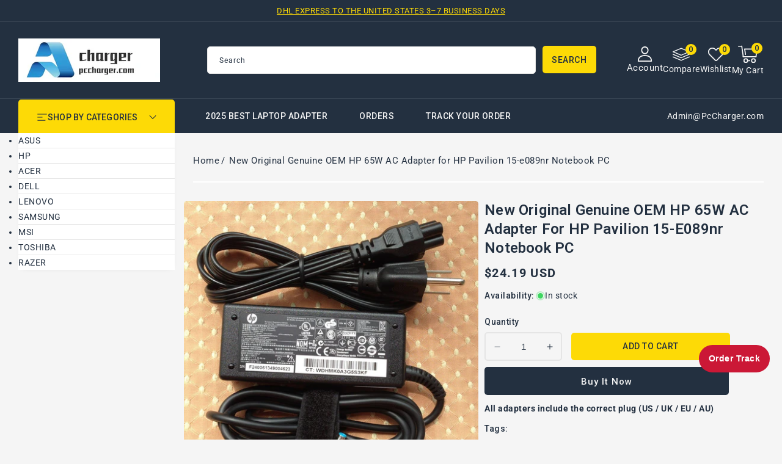

--- FILE ---
content_type: text/html; charset=utf-8
request_url: https://www.pccharger.com/products/new-original-genuine-oem-hp-65w-ac-adapter-for-hp-pavilion-15-e089nr-notebook-pc
body_size: 45485
content:
<!doctype html>
<html class="no-js" lang="en">
  <head>
    <meta charset="utf-8">
    <meta http-equiv="X-UA-Compatible" content="IE=edge">
    <meta name="viewport" content="width=device-width,initial-scale=1">
    <meta name="theme-color" content="">
    <link rel="canonical" href="https://www.pccharger.com/products/new-original-genuine-oem-hp-65w-ac-adapter-for-hp-pavilion-15-e089nr-notebook-pc">
    <link rel="preconnect" href="https://cdn.shopify.com" crossorigin>
    <link rel="preconnect" href="https://fonts.googleapis.com">
    <link rel="preconnect" href="https://fonts.gstatic.com" crossorigin>
    <link
      href="https://fonts.googleapis.com/css2?family=Jost:ital,wght@0,100..900;1,100..900&family=Roboto:ital,wght@0,100..900;1,100..900&display=swap"
      rel="stylesheet"
    ><link rel="icon" type="image/png" href="//www.pccharger.com/cdn/shop/files/ico.png?crop=center&height=32&v=1762398053&width=32"><link rel="preconnect" href="https://fonts.shopifycdn.com" crossorigin><title>
      New Original Genuine OEM HP 65W AC Adapter for HP Pavilion 15-e089nr
 &ndash; PcCharger LLC</title>

    
      <meta name="description" content="Item Specification   INPUT: 100-240V 50-60Hz (for worldwide use) OUTPUT: 19.5V    3.33A, 65W Connecter size: 4.5mm ×3.0mm, with central pin inside(ref to the p">
    

    

<meta property="og:site_name" content="PcCharger LLC">
<meta property="og:url" content="https://www.pccharger.com/products/new-original-genuine-oem-hp-65w-ac-adapter-for-hp-pavilion-15-e089nr-notebook-pc">
<meta property="og:title" content="New Original Genuine OEM HP 65W AC Adapter for HP Pavilion 15-e089nr">
<meta property="og:type" content="product">
<meta property="og:description" content="Item Specification   INPUT: 100-240V 50-60Hz (for worldwide use) OUTPUT: 19.5V    3.33A, 65W Connecter size: 4.5mm ×3.0mm, with central pin inside(ref to the p"><meta property="og:image" content="http://www.pccharger.com/cdn/shop/products/s-l1600_2ad8e417-5162-4423-8c77-550d5461c1fb.jpg?v=1608103781">
  <meta property="og:image:secure_url" content="https://www.pccharger.com/cdn/shop/products/s-l1600_2ad8e417-5162-4423-8c77-550d5461c1fb.jpg?v=1608103781">
  <meta property="og:image:width" content="1566">
  <meta property="og:image:height" content="1600"><meta property="og:price:amount" content="24.19">
  <meta property="og:price:currency" content="USD"><meta name="twitter:site" content="@#"><meta name="twitter:card" content="summary_large_image">
<meta name="twitter:title" content="New Original Genuine OEM HP 65W AC Adapter for HP Pavilion 15-e089nr">
<meta name="twitter:description" content="Item Specification   INPUT: 100-240V 50-60Hz (for worldwide use) OUTPUT: 19.5V    3.33A, 65W Connecter size: 4.5mm ×3.0mm, with central pin inside(ref to the p">

    <script src="//ajax.googleapis.com/ajax/libs/jquery/3.6.0/jquery.min.js" type="text/javascript"></script>
    <script src="//www.pccharger.com/cdn/shop/t/38/assets/constants.js?v=95358004781563950421761576141" defer="defer"></script>
    <script src="//www.pccharger.com/cdn/shop/t/38/assets/pubsub.js?v=2921868252632587581761576141" defer="defer"></script>
    <script src="//www.pccharger.com/cdn/shop/t/38/assets/countdown.js?v=110252968163140641241761576141" defer="defer"></script>
    <script src="//www.pccharger.com/cdn/shop/t/38/assets/global.js?v=183451534281184133881761576141" defer="defer"></script>
    <script src="//www.pccharger.com/cdn/shop/t/38/assets/owl.carousel.min.js?v=114319823024521139561761576141" defer="defer"></script>
    <link href="//www.pccharger.com/cdn/shop/t/38/assets/owl.carousel.css?v=22256069648231167781761576141" rel="stylesheet" type="text/css" media="all" />
<script>window.performance && window.performance.mark && window.performance.mark('shopify.content_for_header.start');</script><meta name="google-site-verification" content="TRADqZrpubz2g26K0jIoE5G56VN_8huyGtaiG_WslPM">
<meta id="shopify-digital-wallet" name="shopify-digital-wallet" content="/49651155101/digital_wallets/dialog">
<meta name="shopify-checkout-api-token" content="f09d6c98800c93b5e4083ebcba3c628d">
<meta id="in-context-paypal-metadata" data-shop-id="49651155101" data-venmo-supported="false" data-environment="production" data-locale="en_US" data-paypal-v4="true" data-currency="USD">
<link rel="alternate" type="application/json+oembed" href="https://www.pccharger.com/products/new-original-genuine-oem-hp-65w-ac-adapter-for-hp-pavilion-15-e089nr-notebook-pc.oembed">
<script async="async" src="/checkouts/internal/preloads.js?locale=en-US"></script>
<script id="shopify-features" type="application/json">{"accessToken":"f09d6c98800c93b5e4083ebcba3c628d","betas":["rich-media-storefront-analytics"],"domain":"www.pccharger.com","predictiveSearch":true,"shopId":49651155101,"locale":"en"}</script>
<script>var Shopify = Shopify || {};
Shopify.shop = "chargerpart.myshopify.com";
Shopify.locale = "en";
Shopify.currency = {"active":"USD","rate":"1.0"};
Shopify.country = "US";
Shopify.theme = {"name":"four in one theme","id":151594008808,"schema_name":"Electbox","schema_version":"2.0.0","theme_store_id":null,"role":"main"};
Shopify.theme.handle = "null";
Shopify.theme.style = {"id":null,"handle":null};
Shopify.cdnHost = "www.pccharger.com/cdn";
Shopify.routes = Shopify.routes || {};
Shopify.routes.root = "/";</script>
<script type="module">!function(o){(o.Shopify=o.Shopify||{}).modules=!0}(window);</script>
<script>!function(o){function n(){var o=[];function n(){o.push(Array.prototype.slice.apply(arguments))}return n.q=o,n}var t=o.Shopify=o.Shopify||{};t.loadFeatures=n(),t.autoloadFeatures=n()}(window);</script>
<script id="shop-js-analytics" type="application/json">{"pageType":"product"}</script>
<script defer="defer" async type="module" src="//www.pccharger.com/cdn/shopifycloud/shop-js/modules/v2/client.init-shop-cart-sync_IZsNAliE.en.esm.js"></script>
<script defer="defer" async type="module" src="//www.pccharger.com/cdn/shopifycloud/shop-js/modules/v2/chunk.common_0OUaOowp.esm.js"></script>
<script type="module">
  await import("//www.pccharger.com/cdn/shopifycloud/shop-js/modules/v2/client.init-shop-cart-sync_IZsNAliE.en.esm.js");
await import("//www.pccharger.com/cdn/shopifycloud/shop-js/modules/v2/chunk.common_0OUaOowp.esm.js");

  window.Shopify.SignInWithShop?.initShopCartSync?.({"fedCMEnabled":true,"windoidEnabled":true});

</script>
<script>(function() {
  var isLoaded = false;
  function asyncLoad() {
    if (isLoaded) return;
    isLoaded = true;
    var urls = ["https:\/\/sdks.automizely.com\/conversions\/v1\/conversions.js?app_connection_id=56775d38229045c48ef5b8381561003f\u0026mapped_org_id=3f5ceca1145e57b491be8dd983efdba5_v1\u0026shop=chargerpart.myshopify.com"];
    for (var i = 0; i < urls.length; i++) {
      var s = document.createElement('script');
      s.type = 'text/javascript';
      s.async = true;
      s.src = urls[i];
      var x = document.getElementsByTagName('script')[0];
      x.parentNode.insertBefore(s, x);
    }
  };
  if(window.attachEvent) {
    window.attachEvent('onload', asyncLoad);
  } else {
    window.addEventListener('load', asyncLoad, false);
  }
})();</script>
<script id="__st">var __st={"a":49651155101,"offset":28800,"reqid":"e8a9c475-12cc-4e52-82af-1c2270adb1fb-1768378272","pageurl":"www.pccharger.com\/products\/new-original-genuine-oem-hp-65w-ac-adapter-for-hp-pavilion-15-e089nr-notebook-pc","u":"0148b6c85997","p":"product","rtyp":"product","rid":5918220026013};</script>
<script>window.ShopifyPaypalV4VisibilityTracking = true;</script>
<script id="captcha-bootstrap">!function(){'use strict';const t='contact',e='account',n='new_comment',o=[[t,t],['blogs',n],['comments',n],[t,'customer']],c=[[e,'customer_login'],[e,'guest_login'],[e,'recover_customer_password'],[e,'create_customer']],r=t=>t.map((([t,e])=>`form[action*='/${t}']:not([data-nocaptcha='true']) input[name='form_type'][value='${e}']`)).join(','),a=t=>()=>t?[...document.querySelectorAll(t)].map((t=>t.form)):[];function s(){const t=[...o],e=r(t);return a(e)}const i='password',u='form_key',d=['recaptcha-v3-token','g-recaptcha-response','h-captcha-response',i],f=()=>{try{return window.sessionStorage}catch{return}},m='__shopify_v',_=t=>t.elements[u];function p(t,e,n=!1){try{const o=window.sessionStorage,c=JSON.parse(o.getItem(e)),{data:r}=function(t){const{data:e,action:n}=t;return t[m]||n?{data:e,action:n}:{data:t,action:n}}(c);for(const[e,n]of Object.entries(r))t.elements[e]&&(t.elements[e].value=n);n&&o.removeItem(e)}catch(o){console.error('form repopulation failed',{error:o})}}const l='form_type',E='cptcha';function T(t){t.dataset[E]=!0}const w=window,h=w.document,L='Shopify',v='ce_forms',y='captcha';let A=!1;((t,e)=>{const n=(g='f06e6c50-85a8-45c8-87d0-21a2b65856fe',I='https://cdn.shopify.com/shopifycloud/storefront-forms-hcaptcha/ce_storefront_forms_captcha_hcaptcha.v1.5.2.iife.js',D={infoText:'Protected by hCaptcha',privacyText:'Privacy',termsText:'Terms'},(t,e,n)=>{const o=w[L][v],c=o.bindForm;if(c)return c(t,g,e,D).then(n);var r;o.q.push([[t,g,e,D],n]),r=I,A||(h.body.append(Object.assign(h.createElement('script'),{id:'captcha-provider',async:!0,src:r})),A=!0)});var g,I,D;w[L]=w[L]||{},w[L][v]=w[L][v]||{},w[L][v].q=[],w[L][y]=w[L][y]||{},w[L][y].protect=function(t,e){n(t,void 0,e),T(t)},Object.freeze(w[L][y]),function(t,e,n,w,h,L){const[v,y,A,g]=function(t,e,n){const i=e?o:[],u=t?c:[],d=[...i,...u],f=r(d),m=r(i),_=r(d.filter((([t,e])=>n.includes(e))));return[a(f),a(m),a(_),s()]}(w,h,L),I=t=>{const e=t.target;return e instanceof HTMLFormElement?e:e&&e.form},D=t=>v().includes(t);t.addEventListener('submit',(t=>{const e=I(t);if(!e)return;const n=D(e)&&!e.dataset.hcaptchaBound&&!e.dataset.recaptchaBound,o=_(e),c=g().includes(e)&&(!o||!o.value);(n||c)&&t.preventDefault(),c&&!n&&(function(t){try{if(!f())return;!function(t){const e=f();if(!e)return;const n=_(t);if(!n)return;const o=n.value;o&&e.removeItem(o)}(t);const e=Array.from(Array(32),(()=>Math.random().toString(36)[2])).join('');!function(t,e){_(t)||t.append(Object.assign(document.createElement('input'),{type:'hidden',name:u})),t.elements[u].value=e}(t,e),function(t,e){const n=f();if(!n)return;const o=[...t.querySelectorAll(`input[type='${i}']`)].map((({name:t})=>t)),c=[...d,...o],r={};for(const[a,s]of new FormData(t).entries())c.includes(a)||(r[a]=s);n.setItem(e,JSON.stringify({[m]:1,action:t.action,data:r}))}(t,e)}catch(e){console.error('failed to persist form',e)}}(e),e.submit())}));const S=(t,e)=>{t&&!t.dataset[E]&&(n(t,e.some((e=>e===t))),T(t))};for(const o of['focusin','change'])t.addEventListener(o,(t=>{const e=I(t);D(e)&&S(e,y())}));const B=e.get('form_key'),M=e.get(l),P=B&&M;t.addEventListener('DOMContentLoaded',(()=>{const t=y();if(P)for(const e of t)e.elements[l].value===M&&p(e,B);[...new Set([...A(),...v().filter((t=>'true'===t.dataset.shopifyCaptcha))])].forEach((e=>S(e,t)))}))}(h,new URLSearchParams(w.location.search),n,t,e,['guest_login'])})(!0,!0)}();</script>
<script integrity="sha256-4kQ18oKyAcykRKYeNunJcIwy7WH5gtpwJnB7kiuLZ1E=" data-source-attribution="shopify.loadfeatures" defer="defer" src="//www.pccharger.com/cdn/shopifycloud/storefront/assets/storefront/load_feature-a0a9edcb.js" crossorigin="anonymous"></script>
<script data-source-attribution="shopify.dynamic_checkout.dynamic.init">var Shopify=Shopify||{};Shopify.PaymentButton=Shopify.PaymentButton||{isStorefrontPortableWallets:!0,init:function(){window.Shopify.PaymentButton.init=function(){};var t=document.createElement("script");t.src="https://www.pccharger.com/cdn/shopifycloud/portable-wallets/latest/portable-wallets.en.js",t.type="module",document.head.appendChild(t)}};
</script>
<script data-source-attribution="shopify.dynamic_checkout.buyer_consent">
  function portableWalletsHideBuyerConsent(e){var t=document.getElementById("shopify-buyer-consent"),n=document.getElementById("shopify-subscription-policy-button");t&&n&&(t.classList.add("hidden"),t.setAttribute("aria-hidden","true"),n.removeEventListener("click",e))}function portableWalletsShowBuyerConsent(e){var t=document.getElementById("shopify-buyer-consent"),n=document.getElementById("shopify-subscription-policy-button");t&&n&&(t.classList.remove("hidden"),t.removeAttribute("aria-hidden"),n.addEventListener("click",e))}window.Shopify?.PaymentButton&&(window.Shopify.PaymentButton.hideBuyerConsent=portableWalletsHideBuyerConsent,window.Shopify.PaymentButton.showBuyerConsent=portableWalletsShowBuyerConsent);
</script>
<script>
  function portableWalletsCleanup(e){e&&e.src&&console.error("Failed to load portable wallets script "+e.src);var t=document.querySelectorAll("shopify-accelerated-checkout .shopify-payment-button__skeleton, shopify-accelerated-checkout-cart .wallet-cart-button__skeleton"),e=document.getElementById("shopify-buyer-consent");for(let e=0;e<t.length;e++)t[e].remove();e&&e.remove()}function portableWalletsNotLoadedAsModule(e){e instanceof ErrorEvent&&"string"==typeof e.message&&e.message.includes("import.meta")&&"string"==typeof e.filename&&e.filename.includes("portable-wallets")&&(window.removeEventListener("error",portableWalletsNotLoadedAsModule),window.Shopify.PaymentButton.failedToLoad=e,"loading"===document.readyState?document.addEventListener("DOMContentLoaded",window.Shopify.PaymentButton.init):window.Shopify.PaymentButton.init())}window.addEventListener("error",portableWalletsNotLoadedAsModule);
</script>

<script type="module" src="https://www.pccharger.com/cdn/shopifycloud/portable-wallets/latest/portable-wallets.en.js" onError="portableWalletsCleanup(this)" crossorigin="anonymous"></script>
<script nomodule>
  document.addEventListener("DOMContentLoaded", portableWalletsCleanup);
</script>

<script id='scb4127' type='text/javascript' async='' src='https://www.pccharger.com/cdn/shopifycloud/privacy-banner/storefront-banner.js'></script><link id="shopify-accelerated-checkout-styles" rel="stylesheet" media="screen" href="https://www.pccharger.com/cdn/shopifycloud/portable-wallets/latest/accelerated-checkout-backwards-compat.css" crossorigin="anonymous">
<style id="shopify-accelerated-checkout-cart">
        #shopify-buyer-consent {
  margin-top: 1em;
  display: inline-block;
  width: 100%;
}

#shopify-buyer-consent.hidden {
  display: none;
}

#shopify-subscription-policy-button {
  background: none;
  border: none;
  padding: 0;
  text-decoration: underline;
  font-size: inherit;
  cursor: pointer;
}

#shopify-subscription-policy-button::before {
  box-shadow: none;
}

      </style>
<script id="sections-script" data-sections="header-top,header" defer="defer" src="//www.pccharger.com/cdn/shop/t/38/compiled_assets/scripts.js?689"></script>
<script>window.performance && window.performance.mark && window.performance.mark('shopify.content_for_header.end');</script>

    <style data-shopify>
      @font-face {
  font-family: Roboto;
  font-weight: 400;
  font-style: normal;
  font-display: swap;
  src: url("//www.pccharger.com/cdn/fonts/roboto/roboto_n4.2019d890f07b1852f56ce63ba45b2db45d852cba.woff2") format("woff2"),
       url("//www.pccharger.com/cdn/fonts/roboto/roboto_n4.238690e0007583582327135619c5f7971652fa9d.woff") format("woff");
}

      @font-face {
  font-family: Roboto;
  font-weight: 700;
  font-style: normal;
  font-display: swap;
  src: url("//www.pccharger.com/cdn/fonts/roboto/roboto_n7.f38007a10afbbde8976c4056bfe890710d51dec2.woff2") format("woff2"),
       url("//www.pccharger.com/cdn/fonts/roboto/roboto_n7.94bfdd3e80c7be00e128703d245c207769d763f9.woff") format("woff");
}

      @font-face {
  font-family: Roboto;
  font-weight: 400;
  font-style: italic;
  font-display: swap;
  src: url("//www.pccharger.com/cdn/fonts/roboto/roboto_i4.57ce898ccda22ee84f49e6b57ae302250655e2d4.woff2") format("woff2"),
       url("//www.pccharger.com/cdn/fonts/roboto/roboto_i4.b21f3bd061cbcb83b824ae8c7671a82587b264bf.woff") format("woff");
}

      @font-face {
  font-family: Roboto;
  font-weight: 700;
  font-style: italic;
  font-display: swap;
  src: url("//www.pccharger.com/cdn/fonts/roboto/roboto_i7.7ccaf9410746f2c53340607c42c43f90a9005937.woff2") format("woff2"),
       url("//www.pccharger.com/cdn/fonts/roboto/roboto_i7.49ec21cdd7148292bffea74c62c0df6e93551516.woff") format("woff");
}

      @font-face {
  font-family: Roboto;
  font-weight: 700;
  font-style: normal;
  font-display: swap;
  src: url("//www.pccharger.com/cdn/fonts/roboto/roboto_n7.f38007a10afbbde8976c4056bfe890710d51dec2.woff2") format("woff2"),
       url("//www.pccharger.com/cdn/fonts/roboto/roboto_n7.94bfdd3e80c7be00e128703d245c207769d763f9.woff") format("woff");
}


      :root {

        --font-body-family: Roboto, sans-serif;
        --font-body-style: normal;
        --font-body-weight: 400;
        --font-body-weight-bold: 700;

        --font-heading-family: Roboto, sans-serif;
        --font-heading-style: normal;
        --font-heading-weight: 600;

        --font-banner-family: Jost, sans-serif;
        --font-banner-style: normal;
        --font-banner-weight: 400;

        --font-body-scale: 1.0;
        --font-heading-scale: 1.0;
        --font-banner-scale: 1.0;

        --color-base-text: #233040;
        --color-shadow: #233040;
        --color-base-background-1: #f5f5f5;
        --color-base-border: #E5E5E5;
        --color-base-background-2: #ffffff;
        --color-base-solid-button-labels: #233040;
        --color-base-outline-button-labels: #ffffff;
        --color-base-accent-1: #233040;
        --color-base-accent-2: #233040;
        --color-base-accent-3: #fdda06;
        --payment-terms-background-color: #f5f5f5;
        --color-rating-empty: #CCCCCC;
      	--color-rating-filled: #F2B600;

        --gradient-base-background-1: #f5f5f5;
        --gradient-base-background-2: #ffffff;
        --gradient-base-accent-1: #233040;
        --gradient-base-accent-2: #233040;

        --media-padding: px;
        --media-border-opacity: 0.0;
        --media-border-width: 0px;
        --media-radius: 5px;
        --media-shadow-opacity: 0.0;
        --media-shadow-horizontal-offset: 0px;
        --media-shadow-vertical-offset: 0px;
        --media-shadow-blur-radius: 0px;
        --media-shadow-visible: 0;

        --page-width: 146rem;
        --page-width-margin: 0rem;

        --product-card-image-padding: 0.0rem;
        --product-card-corner-radius: 0.6rem;
        --product-card-text-alignment: left;
        --product-card-border-width: 0.0rem;
        --product-card-border-opacity: 1.0;
        --product-card-shadow-opacity: 0.0;
        --product-card-shadow-visible: 0;
        --product-card-shadow-horizontal-offset: 0.0rem;
        --product-card-shadow-vertical-offset: 0.0rem;
        --product-card-shadow-blur-radius: 0.0rem;

        --collection-card-image-padding: 0.0rem;
        --collection-card-corner-radius: 0.5rem;
        --collection-card-text-alignment: center;
        --collection-card-border-width: 0.0rem;
        --collection-card-border-opacity: 1.0;
        --collection-card-shadow-opacity: 0.0;
        --collection-card-shadow-visible: 0;
        --collection-card-shadow-horizontal-offset: 0.0rem;
        --collection-card-shadow-vertical-offset: 0.0rem;
        --collection-card-shadow-blur-radius: 0.0rem;

        --blog-card-image-padding: 0.0rem;
        --blog-card-corner-radius: 0.5rem;
        --blog-card-text-alignment: left;
        --blog-card-border-width: 0.0rem;
        --blog-card-border-opacity: 1.0;
        --blog-card-shadow-opacity: 0.0;
        --blog-card-shadow-visible: 0;
        --blog-card-shadow-horizontal-offset: 0.0rem;
        --blog-card-shadow-vertical-offset: 0.0rem;
        --blog-card-shadow-blur-radius: 0.0rem;

        --badge-corner-radius: 0.3rem;
        --badge-sale-background: #ef2d2d;
        --badge-soldout-background: #ffffff;

        --popup-border-width: 1px;
        --popup-border-opacity: 1.0;
        --popup-corner-radius: 5px;
        --popup-shadow-opacity: 0.0;
        --popup-shadow-horizontal-offset: 0px;
        --popup-shadow-vertical-offset: 4px;
        --popup-shadow-blur-radius: 5px;

        --drawer-border-width: 1px;
        --drawer-border-opacity: 0.1;
        --drawer-shadow-opacity: 0.0;
        --drawer-shadow-horizontal-offset: 0px;
        --drawer-shadow-vertical-offset: 0px;
        --drawer-shadow-blur-radius: 0px;

        --spacing-sections-desktop: 56px;
        --spacing-sections-mobile: 39px;

        --grid-desktop-vertical-spacing: 30px;
        --grid-desktop-horizontal-spacing: 30px;
        --grid-mobile-vertical-spacing: 15px;
        --grid-mobile-horizontal-spacing: 15px;

        --text-boxes-border-opacity: 1.0;
        --text-boxes-border-width: 0px;
        --text-boxes-radius: 5px;
        --text-boxes-shadow-opacity: 0.0;
        --text-boxes-shadow-visible: 0;
        --text-boxes-shadow-horizontal-offset: 0px;
        --text-boxes-shadow-vertical-offset: 0px;
        --text-boxes-shadow-blur-radius: 0px;

        --buttons-radius: 5px;
        --buttons-radius-outset: 5px;
        --buttons-border-width: 0px;
        --buttons-border-opacity: 1.0;
        --buttons-shadow-opacity: 0.0;
        --buttons-shadow-visible: 0;
        --buttons-shadow-horizontal-offset: 0px;
        --buttons-shadow-vertical-offset: 0px;
        --buttons-shadow-blur-radius: 0px;
        --buttons-border-offset: 0.3px;

        --inputs-radius: 5px;
        --inputs-border-width: 1px;
        --inputs-border-opacity: 1.0;
        --inputs-shadow-opacity: 0.0;
        --inputs-shadow-horizontal-offset: 0px;
        --inputs-margin-offset: 0px;
        --inputs-shadow-vertical-offset: 0px;
        --inputs-shadow-blur-radius: 0px;
        --inputs-radius-outset: 6px;

        --variant-pills-radius: 5px;
        --variant-pills-border-width: 2px;
        --variant-pills-border-opacity: 1.0;
        --variant-pills-shadow-opacity: 0.0;
        --variant-pills-shadow-horizontal-offset: 0px;
        --variant-pills-shadow-vertical-offset: 0px;
        --variant-pills-shadow-blur-radius: 0px;
      }

      *,
      *::before,
      *::after {
        box-sizing: inherit;
      }

      html {
        box-sizing: border-box;
        font-size: calc(var(--font-body-scale) * 62.5%);
        height: 100%;
      }

      body {
        display: grid;
        grid-template-rows: auto auto 1fr auto;
        grid-template-columns: 100%;
        min-height: 100%;
        margin: 0;
        font-size: 1.4rem;
        letter-spacing: 0.05rem;
        line-height: calc(1 + 0.8 / var(--font-body-scale));
        font-family: var(--font-body-family);
        font-style: var(--font-body-style);
        font-weight: var(--font-body-weight);
        color: var(--color-base-text);
      }
    </style>

    <link href="//www.pccharger.com/cdn/shop/t/38/assets/base.css?v=127359521178321694241762341049" rel="stylesheet" type="text/css" media="all" />
    <link href="//www.pccharger.com/cdn/shop/t/38/assets/left-banner.css?v=142319022611114476701761576141" rel="stylesheet" type="text/css" media="all" />
<link rel="preload" as="font" href="//www.pccharger.com/cdn/fonts/roboto/roboto_n4.2019d890f07b1852f56ce63ba45b2db45d852cba.woff2" type="font/woff2" crossorigin><link rel="preload" as="font" href="//www.pccharger.com/cdn/fonts/roboto/roboto_n7.f38007a10afbbde8976c4056bfe890710d51dec2.woff2" type="font/woff2" crossorigin><link
        rel="stylesheet"
        href="//www.pccharger.com/cdn/shop/t/38/assets/component-predictive-search.css?v=164745688559442653561761576141"
        media="print"
        onload="this.media='all'"
      ><script>
      document.documentElement.className = document.documentElement.className.replace('no-js', 'js');
      if (Shopify.designMode) {
        document.documentElement.classList.add('shopify-design-mode');
      }
    </script>
  <!-- BEGIN app block: shopify://apps/tinyseo/blocks/breadcrumbs-json-ld-embed/0605268f-f7c4-4e95-b560-e43df7d59ae4 --><script type="application/ld+json" id="tinyimg-breadcrumbs-json-ld">
      {
        "@context": "https://schema.org",
        "@type": "BreadcrumbList",
        "itemListElement": [
          {
            "@type": "ListItem",
            "position": 1,
            "item": {
              "@id": "https://www.pccharger.com",
          "name": "Home"
        }
      }
      
        
        
      ,{
        "@type": "ListItem",
        "position": 2,
        "item": {
          "@id": "https://www.pccharger.com/products/new-original-genuine-oem-hp-65w-ac-adapter-for-hp-pavilion-15-e089nr-notebook-pc",
          "name": "New Original Genuine OEM HP 65W AC Adapter for HP Pavilion 15-e089nr Notebook PC"
        }
      }
      
      ]
    }
  </script>
<!-- END app block --><!-- BEGIN app block: shopify://apps/tinyseo/blocks/product-json-ld-embed/0605268f-f7c4-4e95-b560-e43df7d59ae4 --><script type="application/ld+json" id="tinyimg-product-json-ld">{
  "@context": "https://schema.org/",
  "@type": "Product",
  "@id": "https://www.pccharger.com/products/new-original-genuine-oem-hp-65w-ac-adapter-for-hp-pavilion-15-e089nr-notebook-pc",

  "category": "",
  
"offers" : [
  {
  "@type" : "Offer" ,
  "mpn": 37372859580573,

  "sku": "37372859580573",
  "priceCurrency" : "USD" ,
  "price": "24.19",
  "priceValidUntil": "2026-04-14",
  
  
  "availability" : "http://schema.org/InStock",
  
  "itemCondition": "http://schema.org/NewCondition",
  

  "url" : "https://www.pccharger.com/products/new-original-genuine-oem-hp-65w-ac-adapter-for-hp-pavilion-15-e089nr-notebook-pc?variant=37372859580573",
  

  
  
  
  
  "seller" : {
  "@type" : "Organization",
  "name" : "PcCharger LLC"
  }
  }
  ],
  "name": "New Original Genuine OEM HP 65W AC Adapter for HP Pavilion 15-e089nr Notebook PC","image": "https://www.pccharger.com/cdn/shop/products/s-l1600_2ad8e417-5162-4423-8c77-550d5461c1fb.jpg?v=1608103781",








  
  
  
  




  
  
  
  
  
  


  
  
  
  
"description": "                                                                                                                                             Item Specification                                                                                                          INPUT: 100-240V 50-60Hz (for worldwide use)                   OUTPUT: 19.5V    3.33A, 65W                   Connecter size: 4.5mm ×3.0mm, with central pin inside(ref to the picture).                  Outlet: 3-prong                  Cord Cable: US\/ UK\/ EU\/ AU plug                  Warranty: 12 months                  Status: Brand new original \u0026amp;amp; genuine                  One Power cord is included with this adapter for FREE（fit your country ）                  Note: We\u0026#39;ll send you the power cord with the corresponding wall plug according to your shipping address. For example, if your shipping address is in US, then the power cord will be with the US standard wall plug. If you need the different plug used in your country, please contact us immediately after you have paid                                                                                Replace Part Number                                                                   710412-001,709985-002,709985-001,709985-003,PPP009C,A065R07DL,PPP009L-E,PPP009D                                                               Compatible Models                                                                   HP Pavilion 15-e089nr Notebook PC                                                               Shipping Information                                                                   1. All items will be shipped with tracking number by air mail via China Post. Your parcel tracking number will be added to your eBay within 4-24 hours after payment is cleared.                  2. The item will be sent to your address listed in the eBay. Please make sure your shipping address is correct.                  3. It usually takes 5-12 business days for your order to arrive in normal to USA\/Australia\/the UK\/Canada\/Russia\/Israel\/Norway\/France\/ Finland\/Denmark\/Ukraine\/Saudi Arabia\/New Zealand\/Singapore\/Papua New Guinea\/Japan\/South Korea\/Malaysia\/Philippines\/Thailand\/Vietnam and 7-15 business days to arrive in Europe and 11-20 business days to arrive in other destination.                  4. Please provide the phone number (add to it on your eBay shipping details) and detailed address with us after you pay the payment via PayPal. The phone number and detailed address is very important for expediting the delivery. Items delivery may be delayed without providing a telephone number.                  5. We will send the item and declared lower value as GIFT for shipping purpose only. It will not reflective to the total price you paid or the market value of the product. Lower value will avoid or minimize your import tax. Any import charge or fee is buyer\u0026#39;s responsibility.                  6. Item delivery time depends on customs, the carrier, Holidays and weather condition in your location. If you wait until  estimated delivery time, you haven’t received your item yet, Please do contact us. We may resend or full refund money to you.                  7. You will be notified once the shipment has been made.                  8. A business day is a normal weekday. Saturdays, Sundays, and major holidays are not business days.                                                                                Payment Information                                                                  1.We only accept payment by PayPal                  2.We only post the item to your          ",
  "manufacturer": "3c-adapter",
  "material": "",
  "url": "https://www.pccharger.com/products/new-original-genuine-oem-hp-65w-ac-adapter-for-hp-pavilion-15-e089nr-notebook-pc",
    
  "additionalProperty":
  [
  
    
    
    ],
    
    "brand": {
      "@type": "Brand",
      "name": "3c-adapter"
    }
 }
</script>
<!-- END app block --><!-- BEGIN app block: shopify://apps/pagefly-page-builder/blocks/app-embed/83e179f7-59a0-4589-8c66-c0dddf959200 -->

<!-- BEGIN app snippet: pagefly-cro-ab-testing-main -->







<script>
  ;(function () {
    const url = new URL(window.location)
    const viewParam = url.searchParams.get('view')
    if (viewParam && viewParam.includes('variant-pf-')) {
      url.searchParams.set('pf_v', viewParam)
      url.searchParams.delete('view')
      window.history.replaceState({}, '', url)
    }
  })()
</script>



<script type='module'>
  
  window.PAGEFLY_CRO = window.PAGEFLY_CRO || {}

  window.PAGEFLY_CRO['data_debug'] = {
    original_template_suffix: "all_products",
    allow_ab_test: false,
    ab_test_start_time: 0,
    ab_test_end_time: 0,
    today_date_time: 1768378273000,
  }
  window.PAGEFLY_CRO['GA4'] = { enabled: false}
</script>

<!-- END app snippet -->








  <script src='https://cdn.shopify.com/extensions/019bb4f9-aed6-78a3-be91-e9d44663e6bf/pagefly-page-builder-215/assets/pagefly-helper.js' defer='defer'></script>

  <script src='https://cdn.shopify.com/extensions/019bb4f9-aed6-78a3-be91-e9d44663e6bf/pagefly-page-builder-215/assets/pagefly-general-helper.js' defer='defer'></script>

  <script src='https://cdn.shopify.com/extensions/019bb4f9-aed6-78a3-be91-e9d44663e6bf/pagefly-page-builder-215/assets/pagefly-snap-slider.js' defer='defer'></script>

  <script src='https://cdn.shopify.com/extensions/019bb4f9-aed6-78a3-be91-e9d44663e6bf/pagefly-page-builder-215/assets/pagefly-slideshow-v3.js' defer='defer'></script>

  <script src='https://cdn.shopify.com/extensions/019bb4f9-aed6-78a3-be91-e9d44663e6bf/pagefly-page-builder-215/assets/pagefly-slideshow-v4.js' defer='defer'></script>

  <script src='https://cdn.shopify.com/extensions/019bb4f9-aed6-78a3-be91-e9d44663e6bf/pagefly-page-builder-215/assets/pagefly-glider.js' defer='defer'></script>

  <script src='https://cdn.shopify.com/extensions/019bb4f9-aed6-78a3-be91-e9d44663e6bf/pagefly-page-builder-215/assets/pagefly-slideshow-v1-v2.js' defer='defer'></script>

  <script src='https://cdn.shopify.com/extensions/019bb4f9-aed6-78a3-be91-e9d44663e6bf/pagefly-page-builder-215/assets/pagefly-product-media.js' defer='defer'></script>

  <script src='https://cdn.shopify.com/extensions/019bb4f9-aed6-78a3-be91-e9d44663e6bf/pagefly-page-builder-215/assets/pagefly-product.js' defer='defer'></script>


<script id='pagefly-helper-data' type='application/json'>
  {
    "page_optimization": {
      "assets_prefetching": false
    },
    "elements_asset_mapper": {
      "Accordion": "https://cdn.shopify.com/extensions/019bb4f9-aed6-78a3-be91-e9d44663e6bf/pagefly-page-builder-215/assets/pagefly-accordion.js",
      "Accordion3": "https://cdn.shopify.com/extensions/019bb4f9-aed6-78a3-be91-e9d44663e6bf/pagefly-page-builder-215/assets/pagefly-accordion3.js",
      "CountDown": "https://cdn.shopify.com/extensions/019bb4f9-aed6-78a3-be91-e9d44663e6bf/pagefly-page-builder-215/assets/pagefly-countdown.js",
      "GMap1": "https://cdn.shopify.com/extensions/019bb4f9-aed6-78a3-be91-e9d44663e6bf/pagefly-page-builder-215/assets/pagefly-gmap.js",
      "GMap2": "https://cdn.shopify.com/extensions/019bb4f9-aed6-78a3-be91-e9d44663e6bf/pagefly-page-builder-215/assets/pagefly-gmap.js",
      "GMapBasicV2": "https://cdn.shopify.com/extensions/019bb4f9-aed6-78a3-be91-e9d44663e6bf/pagefly-page-builder-215/assets/pagefly-gmap.js",
      "GMapAdvancedV2": "https://cdn.shopify.com/extensions/019bb4f9-aed6-78a3-be91-e9d44663e6bf/pagefly-page-builder-215/assets/pagefly-gmap.js",
      "HTML.Video": "https://cdn.shopify.com/extensions/019bb4f9-aed6-78a3-be91-e9d44663e6bf/pagefly-page-builder-215/assets/pagefly-htmlvideo.js",
      "HTML.Video2": "https://cdn.shopify.com/extensions/019bb4f9-aed6-78a3-be91-e9d44663e6bf/pagefly-page-builder-215/assets/pagefly-htmlvideo2.js",
      "HTML.Video3": "https://cdn.shopify.com/extensions/019bb4f9-aed6-78a3-be91-e9d44663e6bf/pagefly-page-builder-215/assets/pagefly-htmlvideo2.js",
      "BackgroundVideo": "https://cdn.shopify.com/extensions/019bb4f9-aed6-78a3-be91-e9d44663e6bf/pagefly-page-builder-215/assets/pagefly-htmlvideo2.js",
      "Instagram": "https://cdn.shopify.com/extensions/019bb4f9-aed6-78a3-be91-e9d44663e6bf/pagefly-page-builder-215/assets/pagefly-instagram.js",
      "Instagram2": "https://cdn.shopify.com/extensions/019bb4f9-aed6-78a3-be91-e9d44663e6bf/pagefly-page-builder-215/assets/pagefly-instagram.js",
      "Insta3": "https://cdn.shopify.com/extensions/019bb4f9-aed6-78a3-be91-e9d44663e6bf/pagefly-page-builder-215/assets/pagefly-instagram3.js",
      "Tabs": "https://cdn.shopify.com/extensions/019bb4f9-aed6-78a3-be91-e9d44663e6bf/pagefly-page-builder-215/assets/pagefly-tab.js",
      "Tabs3": "https://cdn.shopify.com/extensions/019bb4f9-aed6-78a3-be91-e9d44663e6bf/pagefly-page-builder-215/assets/pagefly-tab3.js",
      "ProductBox": "https://cdn.shopify.com/extensions/019bb4f9-aed6-78a3-be91-e9d44663e6bf/pagefly-page-builder-215/assets/pagefly-cart.js",
      "FBPageBox2": "https://cdn.shopify.com/extensions/019bb4f9-aed6-78a3-be91-e9d44663e6bf/pagefly-page-builder-215/assets/pagefly-facebook.js",
      "FBLikeButton2": "https://cdn.shopify.com/extensions/019bb4f9-aed6-78a3-be91-e9d44663e6bf/pagefly-page-builder-215/assets/pagefly-facebook.js",
      "TwitterFeed2": "https://cdn.shopify.com/extensions/019bb4f9-aed6-78a3-be91-e9d44663e6bf/pagefly-page-builder-215/assets/pagefly-twitter.js",
      "Paragraph4": "https://cdn.shopify.com/extensions/019bb4f9-aed6-78a3-be91-e9d44663e6bf/pagefly-page-builder-215/assets/pagefly-paragraph4.js",

      "AliReviews": "https://cdn.shopify.com/extensions/019bb4f9-aed6-78a3-be91-e9d44663e6bf/pagefly-page-builder-215/assets/pagefly-3rd-elements.js",
      "BackInStock": "https://cdn.shopify.com/extensions/019bb4f9-aed6-78a3-be91-e9d44663e6bf/pagefly-page-builder-215/assets/pagefly-3rd-elements.js",
      "GloboBackInStock": "https://cdn.shopify.com/extensions/019bb4f9-aed6-78a3-be91-e9d44663e6bf/pagefly-page-builder-215/assets/pagefly-3rd-elements.js",
      "GrowaveWishlist": "https://cdn.shopify.com/extensions/019bb4f9-aed6-78a3-be91-e9d44663e6bf/pagefly-page-builder-215/assets/pagefly-3rd-elements.js",
      "InfiniteOptionsShopPad": "https://cdn.shopify.com/extensions/019bb4f9-aed6-78a3-be91-e9d44663e6bf/pagefly-page-builder-215/assets/pagefly-3rd-elements.js",
      "InkybayProductPersonalizer": "https://cdn.shopify.com/extensions/019bb4f9-aed6-78a3-be91-e9d44663e6bf/pagefly-page-builder-215/assets/pagefly-3rd-elements.js",
      "LimeSpot": "https://cdn.shopify.com/extensions/019bb4f9-aed6-78a3-be91-e9d44663e6bf/pagefly-page-builder-215/assets/pagefly-3rd-elements.js",
      "Loox": "https://cdn.shopify.com/extensions/019bb4f9-aed6-78a3-be91-e9d44663e6bf/pagefly-page-builder-215/assets/pagefly-3rd-elements.js",
      "Opinew": "https://cdn.shopify.com/extensions/019bb4f9-aed6-78a3-be91-e9d44663e6bf/pagefly-page-builder-215/assets/pagefly-3rd-elements.js",
      "Powr": "https://cdn.shopify.com/extensions/019bb4f9-aed6-78a3-be91-e9d44663e6bf/pagefly-page-builder-215/assets/pagefly-3rd-elements.js",
      "ProductReviews": "https://cdn.shopify.com/extensions/019bb4f9-aed6-78a3-be91-e9d44663e6bf/pagefly-page-builder-215/assets/pagefly-3rd-elements.js",
      "PushOwl": "https://cdn.shopify.com/extensions/019bb4f9-aed6-78a3-be91-e9d44663e6bf/pagefly-page-builder-215/assets/pagefly-3rd-elements.js",
      "ReCharge": "https://cdn.shopify.com/extensions/019bb4f9-aed6-78a3-be91-e9d44663e6bf/pagefly-page-builder-215/assets/pagefly-3rd-elements.js",
      "Rivyo": "https://cdn.shopify.com/extensions/019bb4f9-aed6-78a3-be91-e9d44663e6bf/pagefly-page-builder-215/assets/pagefly-3rd-elements.js",
      "TrackingMore": "https://cdn.shopify.com/extensions/019bb4f9-aed6-78a3-be91-e9d44663e6bf/pagefly-page-builder-215/assets/pagefly-3rd-elements.js",
      "Vitals": "https://cdn.shopify.com/extensions/019bb4f9-aed6-78a3-be91-e9d44663e6bf/pagefly-page-builder-215/assets/pagefly-3rd-elements.js",
      "Wiser": "https://cdn.shopify.com/extensions/019bb4f9-aed6-78a3-be91-e9d44663e6bf/pagefly-page-builder-215/assets/pagefly-3rd-elements.js"
    },
    "custom_elements_mapper": {
      "pf-click-action-element": "https://cdn.shopify.com/extensions/019bb4f9-aed6-78a3-be91-e9d44663e6bf/pagefly-page-builder-215/assets/pagefly-click-action-element.js",
      "pf-dialog-element": "https://cdn.shopify.com/extensions/019bb4f9-aed6-78a3-be91-e9d44663e6bf/pagefly-page-builder-215/assets/pagefly-dialog-element.js"
    }
  }
</script>


<!-- END app block --><link href="https://monorail-edge.shopifysvc.com" rel="dns-prefetch">
<script>(function(){if ("sendBeacon" in navigator && "performance" in window) {try {var session_token_from_headers = performance.getEntriesByType('navigation')[0].serverTiming.find(x => x.name == '_s').description;} catch {var session_token_from_headers = undefined;}var session_cookie_matches = document.cookie.match(/_shopify_s=([^;]*)/);var session_token_from_cookie = session_cookie_matches && session_cookie_matches.length === 2 ? session_cookie_matches[1] : "";var session_token = session_token_from_headers || session_token_from_cookie || "";function handle_abandonment_event(e) {var entries = performance.getEntries().filter(function(entry) {return /monorail-edge.shopifysvc.com/.test(entry.name);});if (!window.abandonment_tracked && entries.length === 0) {window.abandonment_tracked = true;var currentMs = Date.now();var navigation_start = performance.timing.navigationStart;var payload = {shop_id: 49651155101,url: window.location.href,navigation_start,duration: currentMs - navigation_start,session_token,page_type: "product"};window.navigator.sendBeacon("https://monorail-edge.shopifysvc.com/v1/produce", JSON.stringify({schema_id: "online_store_buyer_site_abandonment/1.1",payload: payload,metadata: {event_created_at_ms: currentMs,event_sent_at_ms: currentMs}}));}}window.addEventListener('pagehide', handle_abandonment_event);}}());</script>
<script id="web-pixels-manager-setup">(function e(e,d,r,n,o){if(void 0===o&&(o={}),!Boolean(null===(a=null===(i=window.Shopify)||void 0===i?void 0:i.analytics)||void 0===a?void 0:a.replayQueue)){var i,a;window.Shopify=window.Shopify||{};var t=window.Shopify;t.analytics=t.analytics||{};var s=t.analytics;s.replayQueue=[],s.publish=function(e,d,r){return s.replayQueue.push([e,d,r]),!0};try{self.performance.mark("wpm:start")}catch(e){}var l=function(){var e={modern:/Edge?\/(1{2}[4-9]|1[2-9]\d|[2-9]\d{2}|\d{4,})\.\d+(\.\d+|)|Firefox\/(1{2}[4-9]|1[2-9]\d|[2-9]\d{2}|\d{4,})\.\d+(\.\d+|)|Chrom(ium|e)\/(9{2}|\d{3,})\.\d+(\.\d+|)|(Maci|X1{2}).+ Version\/(15\.\d+|(1[6-9]|[2-9]\d|\d{3,})\.\d+)([,.]\d+|)( \(\w+\)|)( Mobile\/\w+|) Safari\/|Chrome.+OPR\/(9{2}|\d{3,})\.\d+\.\d+|(CPU[ +]OS|iPhone[ +]OS|CPU[ +]iPhone|CPU IPhone OS|CPU iPad OS)[ +]+(15[._]\d+|(1[6-9]|[2-9]\d|\d{3,})[._]\d+)([._]\d+|)|Android:?[ /-](13[3-9]|1[4-9]\d|[2-9]\d{2}|\d{4,})(\.\d+|)(\.\d+|)|Android.+Firefox\/(13[5-9]|1[4-9]\d|[2-9]\d{2}|\d{4,})\.\d+(\.\d+|)|Android.+Chrom(ium|e)\/(13[3-9]|1[4-9]\d|[2-9]\d{2}|\d{4,})\.\d+(\.\d+|)|SamsungBrowser\/([2-9]\d|\d{3,})\.\d+/,legacy:/Edge?\/(1[6-9]|[2-9]\d|\d{3,})\.\d+(\.\d+|)|Firefox\/(5[4-9]|[6-9]\d|\d{3,})\.\d+(\.\d+|)|Chrom(ium|e)\/(5[1-9]|[6-9]\d|\d{3,})\.\d+(\.\d+|)([\d.]+$|.*Safari\/(?![\d.]+ Edge\/[\d.]+$))|(Maci|X1{2}).+ Version\/(10\.\d+|(1[1-9]|[2-9]\d|\d{3,})\.\d+)([,.]\d+|)( \(\w+\)|)( Mobile\/\w+|) Safari\/|Chrome.+OPR\/(3[89]|[4-9]\d|\d{3,})\.\d+\.\d+|(CPU[ +]OS|iPhone[ +]OS|CPU[ +]iPhone|CPU IPhone OS|CPU iPad OS)[ +]+(10[._]\d+|(1[1-9]|[2-9]\d|\d{3,})[._]\d+)([._]\d+|)|Android:?[ /-](13[3-9]|1[4-9]\d|[2-9]\d{2}|\d{4,})(\.\d+|)(\.\d+|)|Mobile Safari.+OPR\/([89]\d|\d{3,})\.\d+\.\d+|Android.+Firefox\/(13[5-9]|1[4-9]\d|[2-9]\d{2}|\d{4,})\.\d+(\.\d+|)|Android.+Chrom(ium|e)\/(13[3-9]|1[4-9]\d|[2-9]\d{2}|\d{4,})\.\d+(\.\d+|)|Android.+(UC? ?Browser|UCWEB|U3)[ /]?(15\.([5-9]|\d{2,})|(1[6-9]|[2-9]\d|\d{3,})\.\d+)\.\d+|SamsungBrowser\/(5\.\d+|([6-9]|\d{2,})\.\d+)|Android.+MQ{2}Browser\/(14(\.(9|\d{2,})|)|(1[5-9]|[2-9]\d|\d{3,})(\.\d+|))(\.\d+|)|K[Aa][Ii]OS\/(3\.\d+|([4-9]|\d{2,})\.\d+)(\.\d+|)/},d=e.modern,r=e.legacy,n=navigator.userAgent;return n.match(d)?"modern":n.match(r)?"legacy":"unknown"}(),u="modern"===l?"modern":"legacy",c=(null!=n?n:{modern:"",legacy:""})[u],f=function(e){return[e.baseUrl,"/wpm","/b",e.hashVersion,"modern"===e.buildTarget?"m":"l",".js"].join("")}({baseUrl:d,hashVersion:r,buildTarget:u}),m=function(e){var d=e.version,r=e.bundleTarget,n=e.surface,o=e.pageUrl,i=e.monorailEndpoint;return{emit:function(e){var a=e.status,t=e.errorMsg,s=(new Date).getTime(),l=JSON.stringify({metadata:{event_sent_at_ms:s},events:[{schema_id:"web_pixels_manager_load/3.1",payload:{version:d,bundle_target:r,page_url:o,status:a,surface:n,error_msg:t},metadata:{event_created_at_ms:s}}]});if(!i)return console&&console.warn&&console.warn("[Web Pixels Manager] No Monorail endpoint provided, skipping logging."),!1;try{return self.navigator.sendBeacon.bind(self.navigator)(i,l)}catch(e){}var u=new XMLHttpRequest;try{return u.open("POST",i,!0),u.setRequestHeader("Content-Type","text/plain"),u.send(l),!0}catch(e){return console&&console.warn&&console.warn("[Web Pixels Manager] Got an unhandled error while logging to Monorail."),!1}}}}({version:r,bundleTarget:l,surface:e.surface,pageUrl:self.location.href,monorailEndpoint:e.monorailEndpoint});try{o.browserTarget=l,function(e){var d=e.src,r=e.async,n=void 0===r||r,o=e.onload,i=e.onerror,a=e.sri,t=e.scriptDataAttributes,s=void 0===t?{}:t,l=document.createElement("script"),u=document.querySelector("head"),c=document.querySelector("body");if(l.async=n,l.src=d,a&&(l.integrity=a,l.crossOrigin="anonymous"),s)for(var f in s)if(Object.prototype.hasOwnProperty.call(s,f))try{l.dataset[f]=s[f]}catch(e){}if(o&&l.addEventListener("load",o),i&&l.addEventListener("error",i),u)u.appendChild(l);else{if(!c)throw new Error("Did not find a head or body element to append the script");c.appendChild(l)}}({src:f,async:!0,onload:function(){if(!function(){var e,d;return Boolean(null===(d=null===(e=window.Shopify)||void 0===e?void 0:e.analytics)||void 0===d?void 0:d.initialized)}()){var d=window.webPixelsManager.init(e)||void 0;if(d){var r=window.Shopify.analytics;r.replayQueue.forEach((function(e){var r=e[0],n=e[1],o=e[2];d.publishCustomEvent(r,n,o)})),r.replayQueue=[],r.publish=d.publishCustomEvent,r.visitor=d.visitor,r.initialized=!0}}},onerror:function(){return m.emit({status:"failed",errorMsg:"".concat(f," has failed to load")})},sri:function(e){var d=/^sha384-[A-Za-z0-9+/=]+$/;return"string"==typeof e&&d.test(e)}(c)?c:"",scriptDataAttributes:o}),m.emit({status:"loading"})}catch(e){m.emit({status:"failed",errorMsg:(null==e?void 0:e.message)||"Unknown error"})}}})({shopId: 49651155101,storefrontBaseUrl: "https://www.pccharger.com",extensionsBaseUrl: "https://extensions.shopifycdn.com/cdn/shopifycloud/web-pixels-manager",monorailEndpoint: "https://monorail-edge.shopifysvc.com/unstable/produce_batch",surface: "storefront-renderer",enabledBetaFlags: ["2dca8a86","a0d5f9d2"],webPixelsConfigList: [{"id":"1398538472","configuration":"{\"hashed_organization_id\":\"3f5ceca1145e57b491be8dd983efdba5_v1\",\"app_key\":\"chargerpart\",\"allow_collect_personal_data\":\"true\"}","eventPayloadVersion":"v1","runtimeContext":"STRICT","scriptVersion":"6f6660f15c595d517f203f6e1abcb171","type":"APP","apiClientId":2814809,"privacyPurposes":["ANALYTICS","MARKETING","SALE_OF_DATA"],"dataSharingAdjustments":{"protectedCustomerApprovalScopes":["read_customer_address","read_customer_email","read_customer_name","read_customer_personal_data","read_customer_phone"]}},{"id":"1265139944","configuration":"{\"accountID\":\"S6i4Kz\",\"webPixelConfig\":\"eyJlbmFibGVBZGRlZFRvQ2FydEV2ZW50cyI6IHRydWV9\"}","eventPayloadVersion":"v1","runtimeContext":"STRICT","scriptVersion":"524f6c1ee37bacdca7657a665bdca589","type":"APP","apiClientId":123074,"privacyPurposes":["ANALYTICS","MARKETING"],"dataSharingAdjustments":{"protectedCustomerApprovalScopes":["read_customer_address","read_customer_email","read_customer_name","read_customer_personal_data","read_customer_phone"]}},{"id":"437518568","configuration":"{\"config\":\"{\\\"pixel_id\\\":\\\"G-J30C4DHMN8\\\",\\\"target_country\\\":\\\"US\\\",\\\"gtag_events\\\":[{\\\"type\\\":\\\"begin_checkout\\\",\\\"action_label\\\":\\\"G-J30C4DHMN8\\\"},{\\\"type\\\":\\\"search\\\",\\\"action_label\\\":\\\"G-J30C4DHMN8\\\"},{\\\"type\\\":\\\"view_item\\\",\\\"action_label\\\":[\\\"G-J30C4DHMN8\\\",\\\"MC-R0WSCLVB5E\\\"]},{\\\"type\\\":\\\"purchase\\\",\\\"action_label\\\":[\\\"G-J30C4DHMN8\\\",\\\"MC-R0WSCLVB5E\\\"]},{\\\"type\\\":\\\"page_view\\\",\\\"action_label\\\":[\\\"G-J30C4DHMN8\\\",\\\"MC-R0WSCLVB5E\\\"]},{\\\"type\\\":\\\"add_payment_info\\\",\\\"action_label\\\":\\\"G-J30C4DHMN8\\\"},{\\\"type\\\":\\\"add_to_cart\\\",\\\"action_label\\\":\\\"G-J30C4DHMN8\\\"}],\\\"enable_monitoring_mode\\\":false}\"}","eventPayloadVersion":"v1","runtimeContext":"OPEN","scriptVersion":"b2a88bafab3e21179ed38636efcd8a93","type":"APP","apiClientId":1780363,"privacyPurposes":[],"dataSharingAdjustments":{"protectedCustomerApprovalScopes":["read_customer_address","read_customer_email","read_customer_name","read_customer_personal_data","read_customer_phone"]}},{"id":"shopify-app-pixel","configuration":"{}","eventPayloadVersion":"v1","runtimeContext":"STRICT","scriptVersion":"0450","apiClientId":"shopify-pixel","type":"APP","privacyPurposes":["ANALYTICS","MARKETING"]},{"id":"shopify-custom-pixel","eventPayloadVersion":"v1","runtimeContext":"LAX","scriptVersion":"0450","apiClientId":"shopify-pixel","type":"CUSTOM","privacyPurposes":["ANALYTICS","MARKETING"]}],isMerchantRequest: false,initData: {"shop":{"name":"PcCharger LLC","paymentSettings":{"currencyCode":"USD"},"myshopifyDomain":"chargerpart.myshopify.com","countryCode":"CN","storefrontUrl":"https:\/\/www.pccharger.com"},"customer":null,"cart":null,"checkout":null,"productVariants":[{"price":{"amount":24.19,"currencyCode":"USD"},"product":{"title":"New Original Genuine OEM HP 65W AC Adapter for HP Pavilion 15-e089nr Notebook PC","vendor":"3c-adapter","id":"5918220026013","untranslatedTitle":"New Original Genuine OEM HP 65W AC Adapter for HP Pavilion 15-e089nr Notebook PC","url":"\/products\/new-original-genuine-oem-hp-65w-ac-adapter-for-hp-pavilion-15-e089nr-notebook-pc","type":""},"id":"37372859580573","image":{"src":"\/\/www.pccharger.com\/cdn\/shop\/products\/s-l1600_2ad8e417-5162-4423-8c77-550d5461c1fb.jpg?v=1608103781"},"sku":"","title":"Default Title","untranslatedTitle":"Default Title"}],"purchasingCompany":null},},"https://www.pccharger.com/cdn","7cecd0b6w90c54c6cpe92089d5m57a67346",{"modern":"","legacy":""},{"shopId":"49651155101","storefrontBaseUrl":"https:\/\/www.pccharger.com","extensionBaseUrl":"https:\/\/extensions.shopifycdn.com\/cdn\/shopifycloud\/web-pixels-manager","surface":"storefront-renderer","enabledBetaFlags":"[\"2dca8a86\", \"a0d5f9d2\"]","isMerchantRequest":"false","hashVersion":"7cecd0b6w90c54c6cpe92089d5m57a67346","publish":"custom","events":"[[\"page_viewed\",{}],[\"product_viewed\",{\"productVariant\":{\"price\":{\"amount\":24.19,\"currencyCode\":\"USD\"},\"product\":{\"title\":\"New Original Genuine OEM HP 65W AC Adapter for HP Pavilion 15-e089nr Notebook PC\",\"vendor\":\"3c-adapter\",\"id\":\"5918220026013\",\"untranslatedTitle\":\"New Original Genuine OEM HP 65W AC Adapter for HP Pavilion 15-e089nr Notebook PC\",\"url\":\"\/products\/new-original-genuine-oem-hp-65w-ac-adapter-for-hp-pavilion-15-e089nr-notebook-pc\",\"type\":\"\"},\"id\":\"37372859580573\",\"image\":{\"src\":\"\/\/www.pccharger.com\/cdn\/shop\/products\/s-l1600_2ad8e417-5162-4423-8c77-550d5461c1fb.jpg?v=1608103781\"},\"sku\":\"\",\"title\":\"Default Title\",\"untranslatedTitle\":\"Default Title\"}}]]"});</script><script>
  window.ShopifyAnalytics = window.ShopifyAnalytics || {};
  window.ShopifyAnalytics.meta = window.ShopifyAnalytics.meta || {};
  window.ShopifyAnalytics.meta.currency = 'USD';
  var meta = {"product":{"id":5918220026013,"gid":"gid:\/\/shopify\/Product\/5918220026013","vendor":"3c-adapter","type":"","handle":"new-original-genuine-oem-hp-65w-ac-adapter-for-hp-pavilion-15-e089nr-notebook-pc","variants":[{"id":37372859580573,"price":2419,"name":"New Original Genuine OEM HP 65W AC Adapter for HP Pavilion 15-e089nr Notebook PC","public_title":null,"sku":""}],"remote":false},"page":{"pageType":"product","resourceType":"product","resourceId":5918220026013,"requestId":"e8a9c475-12cc-4e52-82af-1c2270adb1fb-1768378272"}};
  for (var attr in meta) {
    window.ShopifyAnalytics.meta[attr] = meta[attr];
  }
</script>
<script class="analytics">
  (function () {
    var customDocumentWrite = function(content) {
      var jquery = null;

      if (window.jQuery) {
        jquery = window.jQuery;
      } else if (window.Checkout && window.Checkout.$) {
        jquery = window.Checkout.$;
      }

      if (jquery) {
        jquery('body').append(content);
      }
    };

    var hasLoggedConversion = function(token) {
      if (token) {
        return document.cookie.indexOf('loggedConversion=' + token) !== -1;
      }
      return false;
    }

    var setCookieIfConversion = function(token) {
      if (token) {
        var twoMonthsFromNow = new Date(Date.now());
        twoMonthsFromNow.setMonth(twoMonthsFromNow.getMonth() + 2);

        document.cookie = 'loggedConversion=' + token + '; expires=' + twoMonthsFromNow;
      }
    }

    var trekkie = window.ShopifyAnalytics.lib = window.trekkie = window.trekkie || [];
    if (trekkie.integrations) {
      return;
    }
    trekkie.methods = [
      'identify',
      'page',
      'ready',
      'track',
      'trackForm',
      'trackLink'
    ];
    trekkie.factory = function(method) {
      return function() {
        var args = Array.prototype.slice.call(arguments);
        args.unshift(method);
        trekkie.push(args);
        return trekkie;
      };
    };
    for (var i = 0; i < trekkie.methods.length; i++) {
      var key = trekkie.methods[i];
      trekkie[key] = trekkie.factory(key);
    }
    trekkie.load = function(config) {
      trekkie.config = config || {};
      trekkie.config.initialDocumentCookie = document.cookie;
      var first = document.getElementsByTagName('script')[0];
      var script = document.createElement('script');
      script.type = 'text/javascript';
      script.onerror = function(e) {
        var scriptFallback = document.createElement('script');
        scriptFallback.type = 'text/javascript';
        scriptFallback.onerror = function(error) {
                var Monorail = {
      produce: function produce(monorailDomain, schemaId, payload) {
        var currentMs = new Date().getTime();
        var event = {
          schema_id: schemaId,
          payload: payload,
          metadata: {
            event_created_at_ms: currentMs,
            event_sent_at_ms: currentMs
          }
        };
        return Monorail.sendRequest("https://" + monorailDomain + "/v1/produce", JSON.stringify(event));
      },
      sendRequest: function sendRequest(endpointUrl, payload) {
        // Try the sendBeacon API
        if (window && window.navigator && typeof window.navigator.sendBeacon === 'function' && typeof window.Blob === 'function' && !Monorail.isIos12()) {
          var blobData = new window.Blob([payload], {
            type: 'text/plain'
          });

          if (window.navigator.sendBeacon(endpointUrl, blobData)) {
            return true;
          } // sendBeacon was not successful

        } // XHR beacon

        var xhr = new XMLHttpRequest();

        try {
          xhr.open('POST', endpointUrl);
          xhr.setRequestHeader('Content-Type', 'text/plain');
          xhr.send(payload);
        } catch (e) {
          console.log(e);
        }

        return false;
      },
      isIos12: function isIos12() {
        return window.navigator.userAgent.lastIndexOf('iPhone; CPU iPhone OS 12_') !== -1 || window.navigator.userAgent.lastIndexOf('iPad; CPU OS 12_') !== -1;
      }
    };
    Monorail.produce('monorail-edge.shopifysvc.com',
      'trekkie_storefront_load_errors/1.1',
      {shop_id: 49651155101,
      theme_id: 151594008808,
      app_name: "storefront",
      context_url: window.location.href,
      source_url: "//www.pccharger.com/cdn/s/trekkie.storefront.55c6279c31a6628627b2ba1c5ff367020da294e2.min.js"});

        };
        scriptFallback.async = true;
        scriptFallback.src = '//www.pccharger.com/cdn/s/trekkie.storefront.55c6279c31a6628627b2ba1c5ff367020da294e2.min.js';
        first.parentNode.insertBefore(scriptFallback, first);
      };
      script.async = true;
      script.src = '//www.pccharger.com/cdn/s/trekkie.storefront.55c6279c31a6628627b2ba1c5ff367020da294e2.min.js';
      first.parentNode.insertBefore(script, first);
    };
    trekkie.load(
      {"Trekkie":{"appName":"storefront","development":false,"defaultAttributes":{"shopId":49651155101,"isMerchantRequest":null,"themeId":151594008808,"themeCityHash":"9194669252996926089","contentLanguage":"en","currency":"USD","eventMetadataId":"110f56e8-1742-468e-b287-555c99c00036"},"isServerSideCookieWritingEnabled":true,"monorailRegion":"shop_domain","enabledBetaFlags":["65f19447"]},"Session Attribution":{},"S2S":{"facebookCapiEnabled":false,"source":"trekkie-storefront-renderer","apiClientId":580111}}
    );

    var loaded = false;
    trekkie.ready(function() {
      if (loaded) return;
      loaded = true;

      window.ShopifyAnalytics.lib = window.trekkie;

      var originalDocumentWrite = document.write;
      document.write = customDocumentWrite;
      try { window.ShopifyAnalytics.merchantGoogleAnalytics.call(this); } catch(error) {};
      document.write = originalDocumentWrite;

      window.ShopifyAnalytics.lib.page(null,{"pageType":"product","resourceType":"product","resourceId":5918220026013,"requestId":"e8a9c475-12cc-4e52-82af-1c2270adb1fb-1768378272","shopifyEmitted":true});

      var match = window.location.pathname.match(/checkouts\/(.+)\/(thank_you|post_purchase)/)
      var token = match? match[1]: undefined;
      if (!hasLoggedConversion(token)) {
        setCookieIfConversion(token);
        window.ShopifyAnalytics.lib.track("Viewed Product",{"currency":"USD","variantId":37372859580573,"productId":5918220026013,"productGid":"gid:\/\/shopify\/Product\/5918220026013","name":"New Original Genuine OEM HP 65W AC Adapter for HP Pavilion 15-e089nr Notebook PC","price":"24.19","sku":"","brand":"3c-adapter","variant":null,"category":"","nonInteraction":true,"remote":false},undefined,undefined,{"shopifyEmitted":true});
      window.ShopifyAnalytics.lib.track("monorail:\/\/trekkie_storefront_viewed_product\/1.1",{"currency":"USD","variantId":37372859580573,"productId":5918220026013,"productGid":"gid:\/\/shopify\/Product\/5918220026013","name":"New Original Genuine OEM HP 65W AC Adapter for HP Pavilion 15-e089nr Notebook PC","price":"24.19","sku":"","brand":"3c-adapter","variant":null,"category":"","nonInteraction":true,"remote":false,"referer":"https:\/\/www.pccharger.com\/products\/new-original-genuine-oem-hp-65w-ac-adapter-for-hp-pavilion-15-e089nr-notebook-pc"});
      }
    });


        var eventsListenerScript = document.createElement('script');
        eventsListenerScript.async = true;
        eventsListenerScript.src = "//www.pccharger.com/cdn/shopifycloud/storefront/assets/shop_events_listener-3da45d37.js";
        document.getElementsByTagName('head')[0].appendChild(eventsListenerScript);

})();</script>
<script
  defer
  src="https://www.pccharger.com/cdn/shopifycloud/perf-kit/shopify-perf-kit-3.0.3.min.js"
  data-application="storefront-renderer"
  data-shop-id="49651155101"
  data-render-region="gcp-us-central1"
  data-page-type="product"
  data-theme-instance-id="151594008808"
  data-theme-name="Electbox"
  data-theme-version="2.0.0"
  data-monorail-region="shop_domain"
  data-resource-timing-sampling-rate="10"
  data-shs="true"
  data-shs-beacon="true"
  data-shs-export-with-fetch="true"
  data-shs-logs-sample-rate="1"
  data-shs-beacon-endpoint="https://www.pccharger.com/api/collect"
></script>
</head>

  <body class="gradient template-product">
    <a class="skip-to-content-link button visually-hidden" href="#MainContent">
      Skip to content
    </a>

<script src="//www.pccharger.com/cdn/shop/t/38/assets/cart.js?v=21876159511507192261761576141" defer="defer"></script>

<style>
  .drawer {
    visibility: hidden;
  }
</style>

<cart-drawer class="drawer is-empty">
  <div id="CartDrawer" class="cart-drawer">
    <div id="CartDrawer-Overlay" class="cart-drawer__overlay"></div>
    <div
      class="drawer__inner"
      role="dialog"
      aria-modal="true"
      aria-label="Your cart"
      tabindex="-1"
    ><div class="drawer__inner-empty">
          <div class="cart-drawer__warnings center">
            <div class="cart-drawer__empty-content">
              <h2 class="cart__empty-text">Your cart is empty</h2>
              <button
                class="drawer__close"
                type="button"
                onclick="this.closest('cart-drawer').close()"
                aria-label="Close"
              >
                <svg
  xmlns="http://www.w3.org/2000/svg"
  aria-hidden="true"
  focusable="false"
  class="icon icon-close"
  fill="none"
  viewBox="0 0 18 17"
>
  <path d="M.865 15.978a.5.5 0 00.707.707l7.433-7.431 7.579 7.282a.501.501 0 00.846-.37.5.5 0 00-.153-.351L9.712 8.546l7.417-7.416a.5.5 0 10-.707-.708L8.991 7.853 1.413.573a.5.5 0 10-.693.72l7.563 7.268-7.418 7.417z" fill="currentColor">
</svg>

              </button>
              <a href="/collections/all" class="button">
                Continue shopping
              </a><p class="cart__login-title h3">Have an account?</p>
                <p class="cart__login-paragraph">
                  <a href="https://account.pccharger.com?locale=en&region_country=US" class="link underlined-link">Log in</a> to check out faster.
                </p>
              
            </div>
          </div></div><div class="drawer__header">
        <h2 class="drawer__heading">Your cart</h2>
        <button
          class="drawer__close"
          type="button"
          onclick="this.closest('cart-drawer').close()"
          aria-label="Close"
        >
          <svg
  xmlns="http://www.w3.org/2000/svg"
  aria-hidden="true"
  focusable="false"
  class="icon icon-close"
  fill="none"
  viewBox="0 0 18 17"
>
  <path d="M.865 15.978a.5.5 0 00.707.707l7.433-7.431 7.579 7.282a.501.501 0 00.846-.37.5.5 0 00-.153-.351L9.712 8.546l7.417-7.416a.5.5 0 10-.707-.708L8.991 7.853 1.413.573a.5.5 0 10-.693.72l7.563 7.268-7.418 7.417z" fill="currentColor">
</svg>

        </button>
      </div>
      <cart-drawer-items
        
          class=" is-empty"
        
      >
        <form
          action="/cart"
          id="CartDrawer-Form"
          class="cart__contents cart-drawer__form"
          method="post"
        >
          <div id="CartDrawer-CartItems" class="drawer__contents js-contents"><p id="CartDrawer-LiveRegionText" class="visually-hidden" role="status"></p>
            <p id="CartDrawer-LineItemStatus" class="visually-hidden" aria-hidden="true" role="status">
              Loading...
            </p>
          </div>
          <div id="CartDrawer-CartErrors" class="visually-hidden" role="alert"></div>
        </form>
      </cart-drawer-items>
      <div class="drawer__footer"><details id="Details-CartDrawer">
            <summary>
              <span class="summary__title">
                Order special instructions
                <svg aria-hidden="true" focusable="false" class="icon icon-caret" viewBox="0 0 10 6">
  <path fill-rule="evenodd" clip-rule="evenodd" d="M9.354.646a.5.5 0 00-.708 0L5 4.293 1.354.646a.5.5 0 00-.708.708l4 4a.5.5 0 00.708 0l4-4a.5.5 0 000-.708z" fill="currentColor">
</svg>

              </span>
            </summary>
            <cart-note class="cart__note field">
              <label class="visually-hidden" for="CartDrawer-Note">Order special instructions</label>
              <textarea
                id="CartDrawer-Note"
                class="text-area text-area--resize-vertical field__input"
                name="note"
                placeholder="Order special instructions"
              ></textarea>
            </cart-note>
          </details><!-- Start blocks -->
        <!-- Subtotals -->

        <div class="cart-drawer__footer" >
          <div class="totals" role="status">
            <h2 class="totals__subtotal">Subtotal</h2>
            <p class="totals__subtotal-value">$0.00 USD</p>
          </div>

          <div></div>

          <small class="tax-note caption-large rte">Taxes and <a href="/policies/shipping-policy">shipping</a> calculated at checkout
</small>
        </div>

        <!-- CTAs -->

        <div class="cart__ctas" >
          <noscript>
            <button type="submit" class="cart__update-button button button--secondary" form="CartDrawer-Form">
              Update
            </button>
          </noscript>
          <a href="/cart" class="cart__checkout-button button">
            View Cart
          </a>
          <button
            type="submit"
            id="CartDrawer-Checkout"
            class="cart__checkout-button button"
            name="checkout"
            form="CartDrawer-Form"
            
              disabled
            
          >
            Check out
          </button>
        </div>
      </div>
    </div>
  </div>
</cart-drawer>

<script>
  document.addEventListener('DOMContentLoaded', function () {
    function isIE() {
      const ua = window.navigator.userAgent;
      const msie = ua.indexOf('MSIE ');
      const trident = ua.indexOf('Trident/');

      return msie > 0 || trident > 0;
    }

    if (!isIE()) return;
    const cartSubmitInput = document.createElement('input');
    cartSubmitInput.setAttribute('name', 'checkout');
    cartSubmitInput.setAttribute('type', 'hidden');
    document.querySelector('#cart').appendChild(cartSubmitInput);
    document.querySelector('#checkout').addEventListener('click', function (event) {
      document.querySelector('#cart').submit();
    });
  });
</script>

    <style>
       .rotating {
       background-image: url(//www.pccharger.com/cdn/shopifycloud/storefront/assets/no-image-100-2a702f30_100X100.gif);
       }
       .ttloader {
       background-color: #ffffff;
       }
      .hide-loader{
       	display:none;
       }
    </style>
    <!-- BEGIN sections: header-group -->
<div id="shopify-section-sections--19816150204648__announcement-bar" class="shopify-section shopify-section-group-header-group announcement-bar-section">
</div><div id="shopify-section-sections--19816150204648__header-top" class="shopify-section shopify-section-group-header-group header-top-section"><style data-shopify>.header-top {
    padding-top: 6px;
    padding-bottom: 6px;
  }
  .header-top.color-background-2.gradient {
    background-color: #edf0f5;
  }</style><div class="header-top color-accent-1 gradient" role="region">
  <div class="page-width">
    <div class="header-top-inner">
      <div class="header-top-center">
        <span><p><a href="/policies/shipping-policy" target="_blank" title="Shipping Policy">DHL Express to the United States 3–7 Business Days</a> </p></span>
      </div>

      <div class="header-top-left"></div>
    </div>
  </div>
</div>



<script>
  function responsivecolumn(){
    if ($(document).width() <= 989)
      {
        $('.header-top .header-top-left .header-top__link').appendTo('#menu-drawer.main-menu .menu-drawer__navigation-container .menu-drawer__navigation');
        $('.header-top .header-top-left .header__localization').appendTo('.header-bottom .header-bottom-inner');
        $('.section-header .header-contact_info').appendTo('#menu-drawer.main-menu .menu-drawer__navigation-container .menu-drawer__navigation');

      }
      else
      {
        $('#menu-drawer.main-menu .menu-drawer__navigation-container .menu-drawer__navigation .header-top__link').appendTo('.section-header .header-contact_info');
        $('#menu-drawer.main-menu .menu-drawer__navigation-container .menu-drawer__navigation .header-top__link').appendTo('.header-top .header-top-left');
        $('.header-bottom .header-bottom-inner .header__localization').appendTo('.header-top .header-top-left');
      }
  }
  $(document).ready(function(){responsivecolumn();});
  $(window).resize(function(){responsivecolumn();});
</script>


</div><div id="shopify-section-sections--19816150204648__header" class="shopify-section shopify-section-group-header-group header-bottom-section section-header"><link rel="stylesheet" href="//www.pccharger.com/cdn/shop/t/38/assets/component-list-menu.css?v=153276179741575700031761576141" media="print" onload="this.media='all'">
<link rel="stylesheet" href="//www.pccharger.com/cdn/shop/t/38/assets/component-search.css?v=150809550018801020131761576141" media="print" onload="this.media='all'">
<link rel="stylesheet" href="//www.pccharger.com/cdn/shop/t/38/assets/component-menu-drawer.css?v=141412092162796237421761576141" media="print" onload="this.media='all'">
<link rel="stylesheet" href="//www.pccharger.com/cdn/shop/t/38/assets/component-cart-notification.css?v=108833082844665799571761576141" media="print" onload="this.media='all'">
<link rel="stylesheet" href="//www.pccharger.com/cdn/shop/t/38/assets/component-cart-items.css?v=93140939057311240421761576141" media="print" onload="this.media='all'"><link rel="stylesheet" href="//www.pccharger.com/cdn/shop/t/38/assets/component-price.css?v=177059029522896977591761576141" media="print" onload="this.media='all'">
  <link rel="stylesheet" href="//www.pccharger.com/cdn/shop/t/38/assets/component-loading-overlay.css?v=167310470843593579841761576141" media="print" onload="this.media='all'"><link href="//www.pccharger.com/cdn/shop/t/38/assets/component-cart-drawer.css?v=60329892682456971491761576141" rel="stylesheet" type="text/css" media="all" />
  <link href="//www.pccharger.com/cdn/shop/t/38/assets/component-cart.css?v=154074398640302439501761576141" rel="stylesheet" type="text/css" media="all" />
  <link href="//www.pccharger.com/cdn/shop/t/38/assets/component-totals.css?v=48830591239985753371761576141" rel="stylesheet" type="text/css" media="all" />
  <link href="//www.pccharger.com/cdn/shop/t/38/assets/component-price.css?v=177059029522896977591761576141" rel="stylesheet" type="text/css" media="all" />
  <link href="//www.pccharger.com/cdn/shop/t/38/assets/component-discounts.css?v=152760482443307489271761576141" rel="stylesheet" type="text/css" media="all" />
  <link href="//www.pccharger.com/cdn/shop/t/38/assets/component-loading-overlay.css?v=167310470843593579841761576141" rel="stylesheet" type="text/css" media="all" />
<noscript><link href="//www.pccharger.com/cdn/shop/t/38/assets/component-list-menu.css?v=153276179741575700031761576141" rel="stylesheet" type="text/css" media="all" /></noscript>
<noscript><link href="//www.pccharger.com/cdn/shop/t/38/assets/component-search.css?v=150809550018801020131761576141" rel="stylesheet" type="text/css" media="all" /></noscript>
<noscript><link href="//www.pccharger.com/cdn/shop/t/38/assets/component-menu-drawer.css?v=141412092162796237421761576141" rel="stylesheet" type="text/css" media="all" /></noscript>
<noscript><link href="//www.pccharger.com/cdn/shop/t/38/assets/component-cart-notification.css?v=108833082844665799571761576141" rel="stylesheet" type="text/css" media="all" /></noscript>
<noscript><link href="//www.pccharger.com/cdn/shop/t/38/assets/component-cart-items.css?v=93140939057311240421761576141" rel="stylesheet" type="text/css" media="all" /></noscript>

<style>@media screen and (min-width: 990px) {
      header-drawer {
        display: none;
      }
    }.menu-drawer-container {
    display: flex;
  }

  .list-menu {
    list-style: none;
    padding: 0;
    margin: 0;
  }

  .list-menu--inline {
    display: inline-flex;
    flex-wrap: wrap;
  }

  summary.list-menu__item {
    padding-right: 2.7rem;
  }

  .list-menu__item {
    display: flex;
    align-items: center;
    line-height: calc(1 + 0.3 / var(--font-body-scale));
  }

  .list-menu__item--link {
    text-decoration: none;
    padding-bottom: 1rem;
    padding-top: 1rem;
    line-height: calc(1 + 0.8 / var(--font-body-scale));
  }

  @media screen and (min-width: 750px) {
    .list-menu__item--link {
      padding-bottom: 0.5rem;
      padding-top: 0.5rem;
    }
  }
</style><style data-shopify>.header {
    padding-top: 13.5px;
    padding-bottom: 13.5px;
  }

  .section-header.section-header-bottom {
    margin-bottom: 0px;
  }

  @media screen and (min-width: 750px) {
    .section-header {
      margin-bottom: 0px;
    }
  }

  @media screen and (min-width: 990px) {
    .header {
      padding-top: 27px;
      padding-bottom: 27px;
    }
  }</style><script src="//www.pccharger.com/cdn/shop/t/38/assets/details-disclosure.js?v=66372518230674216721761576141" defer="defer"></script>
<script src="//www.pccharger.com/cdn/shop/t/38/assets/details-modal.js?v=4511761896672669691761576141" defer="defer"></script>
<script src="//www.pccharger.com/cdn/shop/t/38/assets/cart-notification.js?v=160453272920806432391761576141" defer="defer"></script>
<script src="//www.pccharger.com/cdn/shop/t/38/assets/search-form.js?v=113639710312857635801761576141" defer="defer"></script><script src="//www.pccharger.com/cdn/shop/t/38/assets/cart-drawer.js?v=91435982860856257701761576141" defer="defer"></script><svg xmlns="http://www.w3.org/2000/svg" class="hidden">
  <symbol id="icon-search" viewBox="0 0 320.86 320.91" fill="none">
    <path fill="currentColor" d="M234.4,256.3c-64.88,51.88-155.3,37.12-202.5-22.05C-14,176.75-10,96,41.42,43.12,91.6-8.47,173.52-14.61,230.84,29.26c32,24.48,51,56.92,56,96.92,5,39.84-5.67,75.68-30.94,108.45a22.33,22.33,0,0,1,3.82,2.51q27.78,27.64,55.47,55.38c4.7,4.69,6.84,10.1,5,16.66a15.9,15.9,0,0,1-25.27,8.25,39.71,39.71,0,0,1-3.29-3.07q-27.47-27.44-54.9-54.89A28.36,28.36,0,0,1,234.4,256.3Zm21.68-112.15C256.32,82.43,206.49,32.36,144.53,32a112,112,0,1,0-.63,224.09C205.7,256.29,255.83,206.25,256.08,144.15Z"/>
  </symbol>

  <symbol id="icon-reset" class="icon icon-close"  fill="none" viewBox="0 0 18 18" stroke="currentColor">
    <circle r="8.5" cy="9" cx="9" stroke-opacity="0.2"/>
    <path d="M6.82972 6.82915L1.17193 1.17097" stroke-linecap="round" stroke-linejoin="round" transform="translate(5 5)"/>
    <path d="M1.22896 6.88502L6.77288 1.11523" stroke-linecap="round" stroke-linejoin="round" transform="translate(5 5)"/>
  </symbol>

  <symbol id="icon-close" class="icon icon-close" fill="none" viewBox="0 0 18 17">
    <path d="M.865 15.978a.5.5 0 00.707.707l7.433-7.431 7.579 7.282a.501.501 0 00.846-.37.5.5 0 00-.153-.351L9.712 8.546l7.417-7.416a.5.5 0 10-.707-.708L8.991 7.853 1.413.573a.5.5 0 10-.693.72l7.563 7.268-7.418 7.417z" fill="currentColor">
  </symbol>
</svg><sticky-header data-sticky-type="always" class="header-wrapper color-accent-1 gradient header-wrapper--border-bottom">
  <header class="header header--middle-left header--mobile-left page-width"><a href="/" class="header__heading-link link link--text focus-inset"><div class="header__heading-logo-wrapper">
                
                <img src="//www.pccharger.com/cdn/shop/files/logo.avif?v=1761313521&amp;width=600" alt="PcCharger LLC" srcset="//www.pccharger.com/cdn/shop/files/logo.avif?v=1761313521&amp;width=232 232w, //www.pccharger.com/cdn/shop/files/logo.avif?v=1761313521&amp;width=348 348w, //www.pccharger.com/cdn/shop/files/logo.avif?v=1761313521&amp;width=464 464w" width="232" height="70.92571428571428" loading="eager" class="header__heading-logo motion-reduce" sizes="(max-width: 464px) 50vw, 232px">
              </div></a><div class="search-modal__content search-modal__content-bottom" tabindex="-1"><predictive-search class="search-modal__form" data-loading-text="Loading..."><form action="/search" method="get" role="search" class="search search-modal__form">
            <div class="field">
              <input class="search__input field__input"
                id="Search-In-Modal"
                type="search"
                name="q"
                value=""
                placeholder="Search"role="combobox"
                  aria-expanded="false"
                  aria-owns="predictive-search-results"
                  aria-controls="predictive-search-results"
                  aria-haspopup="listbox"
                  aria-autocomplete="list"
                  autocorrect="off"
                  autocomplete="off"
                  autocapitalize="off"
                  spellcheck="false">
              <label class="field__label" for="Search-In-Modal">Search</label>
              <input type="hidden" name="options[prefix]" value="last">
              <button type="reset" class="reset__button field__button hidden" aria-label="Clear search term">
                <svg class="icon icon-close" aria-hidden="true" focusable="false">
                  <use xlink:href="#icon-reset">
                </svg>
              </button>
              <button class="search__button field__button" aria-label="Search">
                Search
                <svg class="icon icon-search" aria-hidden="true" focusable="false">
                  <use href="#icon-search">
                </svg>
                <span class="search_text">Search</span>
              </button>
            </div><div class="predictive-search predictive-search--header" tabindex="-1" data-predictive-search>
                <div class="predictive-search__loading-state">
                  <svg aria-hidden="true" focusable="false" class="spinner" viewBox="0 0 66 66" xmlns="http://www.w3.org/2000/svg">
                    <circle class="path" fill="none" stroke-width="6" cx="33" cy="33" r="30"></circle>
                  </svg>
                </div>
              </div>

              <span class="predictive-search-status visually-hidden" role="status" aria-hidden="true"></span></form></predictive-search>           
    </div>
  
    <div class="header__icons">
      <div class="desktop-localization-wrapper">
</div><details-modal class="header__search">
        <details>
          <summary class="header__icon header__icon--search header__icon--summary link focus-inset modal__toggle" aria-haspopup="dialog" aria-label="Search">
            <span>
              <svg class="modal__toggle-open icon icon-search" aria-hidden="true" focusable="false">
                <use href="#icon-search">
              </svg>
              <svg class="modal__toggle-close icon icon-close" aria-hidden="true" focusable="false">
                <use href="#icon-close">
              </svg>
            </span>
          </summary>
          <div class="search-modal modal__content gradient" role="dialog" aria-modal="true" aria-label="Search">
            <div class="modal-overlay"></div>
            <div class="search-modal__content search-modal__content-bottom" tabindex="-1"><predictive-search class="search-modal__form" data-loading-text="Loading..."><form action="/search" method="get" role="search" class="search search-modal__form">
                    <div class="field">
                      <input class="search__input field__input"
                        id="Search-In-Modal-1"
                        type="search"
                        name="q"
                        value=""
                        placeholder="Search"role="combobox"
                          aria-expanded="false"
                          aria-owns="predictive-search-results"
                          aria-controls="predictive-search-results"
                          aria-haspopup="listbox"
                          aria-autocomplete="list"
                          autocorrect="off"
                          autocomplete="off"
                          autocapitalize="off"
                          spellcheck="false">
                      <label class="field__label" for="Search-In-Modal-1">Search</label>
                      <input type="hidden" name="options[prefix]" value="last">
                      <button type="reset" class="reset__button field__button hidden" aria-label="Clear search term">
                        <svg class="icon icon-close" aria-hidden="true" focusable="false">
                          <use xlink:href="#icon-reset">
                        </svg>
                      </button>
                      <button class="search__button field__button" aria-label="Search">
                        <svg class="icon icon-search" aria-hidden="true" focusable="false">
                          <use href="#icon-search">
                        </svg>
                        <span class="search_text">Search</span>
                      </button>
                    </div><div class="predictive-search predictive-search--header" tabindex="-1" data-predictive-search>
                        <div class="predictive-search__loading-state">
                          <svg aria-hidden="true" focusable="false" class="spinner" viewBox="0 0 66 66" xmlns="http://www.w3.org/2000/svg">
                            <circle class="path" fill="none" stroke-width="6" cx="33" cy="33" r="30"></circle>
                          </svg>
                        </div>
                      </div>

                      <span class="predictive-search-status visually-hidden" role="status" aria-hidden="true"></span></form></predictive-search><button type="button" class="modal__close-button link link--text focus-inset" aria-label="Close">
                <svg class="icon icon-close" aria-hidden="true" focusable="false">
                  <use href="#icon-close">
                </svg>
              </button>
            </div>
          </div>
        </details>
      </details-modal><div class="header__icon header__icon--account link focus-inset"><a href="https://account.pccharger.com?locale=en&region_country=US">
             <div class="account_icon">
            <svg
  class="icon icon-account"
  fill="none"
  data-name="Layer 1"
  xmlns="http://www.w3.org/2000/svg"
  viewBox="0 0 477.12 512"
>
  <path d="M256,288.39c-153.84,0-238.56,72.78-238.56,204.92A18.69,18.69,0,0,0,36.13,512H475.87a18.69,18.69,0,0,0,18.69-18.69C494.56,361.17,409.84,288.39,256,288.39ZM55.49,474.63C62.84,375.82,130.21,325.76,256,325.76s193.16,50.06,200.52,148.87Z" transform="translate(-17.44)"></path>
  <path d="M256,0C185.33,0,132.05,54.36,132.05,126.44c0,74.19,55.6,134.54,124,134.54s124-60.35,124-134.54C380,54.36,326.67,0,256,0Zm0,223.61c-47.74,0-86.58-43.59-86.58-97.17,0-51.61,36.41-89.07,86.58-89.07,49.36,0,86.58,38.29,86.58,89.07C342.58,180,303.74,223.61,256,223.61Z" transform="translate(-17.44)"></path>
</svg>

            </div>
            <span class="account_toggle"> Account </span>
              </a></div>
            
        
        <div class="header__icon tm_header-dropdown site-header__icon">
          <div class="user-background">
            <div class="account"><svg
  class="icon icon-account"
  fill="none"
  data-name="Layer 1"
  xmlns="http://www.w3.org/2000/svg"
  viewBox="0 0 477.12 512"
>
  <path d="M256,288.39c-153.84,0-238.56,72.78-238.56,204.92A18.69,18.69,0,0,0,36.13,512H475.87a18.69,18.69,0,0,0,18.69-18.69C494.56,361.17,409.84,288.39,256,288.39ZM55.49,474.63C62.84,375.82,130.21,325.76,256,325.76s193.16,50.06,200.52,148.87Z" transform="translate(-17.44)"></path>
  <path d="M256,0C185.33,0,132.05,54.36,132.05,126.44c0,74.19,55.6,134.54,124,134.54s124-60.35,124-134.54C380,54.36,326.67,0,256,0Zm0,223.61c-47.74,0-86.58-43.59-86.58-97.17,0-51.61,36.41-89.07,86.58-89.07,49.36,0,86.58,38.29,86.58,89.07C342.58,180,303.74,223.61,256,223.61Z" transform="translate(-17.44)"></path>
</svg>
</div>
          </div>
          <ul class="my-account">
            <li class="account_login"><a href="https://account.pccharger.com?locale=en&region_country=US">
                  Login
                </a>
              
            </li>
            <li class="account_register"><a href="https://account.pccharger.com?locale=en">
                    Register
                  </a>
              
            </li><li class="cm-compare-button">
              <a href="/pages/compare"
                 class="cm-compare-icon js-popup-button"
                 data-js-information-input="compare"
                 data-js-popup-button="compare-full">
                Compare
                (<span class="counter" data-js-compare-count="0">0</span>)
              </a>
            </li>
           
          </ul>
        </div><div class="header__icon cm-compare-button">
           <a href="/pages/compare"
            class="cm-compare-icon js-popup-button"
            data-js-information-input="compare"
            data-js-popup-button="compare-full">
            <span class="icon-label"><svg id="Layer_1" class="icon not-added" data-name="Layer 1" xmlns="http://www.w3.org/2000/svg" viewBox="0 0 20 15">
  <path d="M10,12a.41.41,0,0,1-.19,0L.31,8A.5.5,0,0,1,.31,7l9.5-4a.5.5,0,0,1,.38,0l9.5,4a.5.5,0,0,1,0,.92l-9.5,4A.41.41,0,0,1,10,12ZM1.79,7.5,10,11,18.21,7.5,10,4Z" transform="translate(0 -3)"/><path d="M10,15a.41.41,0,0,1-.19,0L.31,11A.5.5,0,0,1,.69,10L10,14,19.31,10a.5.5,0,0,1,.38.92l-9.5,4A.41.41,0,0,1,10,15Z" transform="translate(0 -3)"/><path d="M10,18a.41.41,0,0,1-.19,0L.31,14A.5.5,0,0,1,.69,13L10,17,19.31,13a.5.5,0,0,1,.38.92l-9.5,4A.41.41,0,0,1,10,18Z" transform="translate(0 -3)"/>
</svg>
<div class="count-bubble" data-js-compare-count="0">0</div></span>
             <span class="compare-text">Compare</span>
           </a>
       </div> 
       
<div class="header__icon cm-wishlist-button">
        <a href="/pages/wishlist"
           class="cm-wishlist-icon js-popup-button"
           data-js-information-input="wishlist"
           data-js-popup-button="wishlist-full">
          <span class="icon-label"><svg
  class="icon icon-wishlist"
  version="1.1"
  id="Layer_1"
  xmlns="http://www.w3.org/2000/svg"
  xmlns:xlink="http://www.w3.org/1999/xlink"
  x="0px"
  y="0px"
  viewBox="0 0 32 32"
  style="enable-background:new 0 0 1000 1000;"
  xml:space="preserve"
>
  <path d="M16,28.72a3,3,0,0,1-2.13-.88L3.57,17.54a8.72,8.72,0,0,1-2.52-6.25,8.06,8.06,0,0,1,8.14-8A8.06,8.06,0,0,1,15,5.68l1,1,.82-.82h0a8.39,8.39,0,0,1,11-.89,8.25,8.25,0,0,1,.81,12.36L18.13,27.84A3,3,0,0,1,16,28.72ZM9.15,5.28A6.12,6.12,0,0,0,4.89,7a6,6,0,0,0-1.84,4.33A6.72,6.72,0,0,0,5,16.13l10.3,10.3a1,1,0,0,0,1.42,0L27.23,15.91A6.25,6.25,0,0,0,29,11.11a6.18,6.18,0,0,0-2.43-4.55,6.37,6.37,0,0,0-8.37.71L16.71,8.8a1,1,0,0,1-1.42,0l-1.7-1.7a6.28,6.28,0,0,0-4.4-1.82Z"></path>
</svg>


<div class="count-bubble" data-js-wishlist-count="0">0</div></span>
          <span class="whishlist-text">Wishlist</span>
        </a>
       </div>
       <a href="/cart" class="header__icon header__icon--cart link focus-inset" id="cart-icon-bubble"><svg
  id="Layer_1"
  class="icon"
  data-name="Layer 1"
  xmlns="http://www.w3.org/2000/svg"
  viewBox="0 0 762.47 673.5"
>
  <path d="M600.86,489.86a91.82,91.82,0,1,0,91.82,91.82A91.81,91.81,0,0,0,600.86,489.86Zm0,142.93a51.12,51.12,0,1,1,51.11-51.11A51.12,51.12,0,0,1,600.82,632.79Z" />
  <path d="M303.75,489.86a91.82,91.82,0,1,0,91.82,91.82A91.82,91.82,0,0,0,303.75,489.86Zm-.05,142.93a51.12,51.12,0,1,1,51.12-51.11A51.11,51.11,0,0,1,303.7,632.79Z" />
  <path d="M392.07,561.33h66.55a20.52,20.52,0,0,1,20.46,20.46h0a20.52,20.52,0,0,1-20.46,20.46H392.07" />
  <path d="M698.19,451.14H205.93a23.11,23.11,0,0,1-23.09-22c0-.86-.09-1.72-.19-2.57l-1.82-16.36H723.51L721.3,428A23.11,23.11,0,0,1,698.19,451.14Z" />
  <path d="M759.15,153.79H246.94l-3.32-24.38a17.25,17.25,0,0,1,17.25-17.26H745.21a17.26,17.26,0,0,1,17.26,17.26Z" />
  <path d="M271.55,345.56l-31.16-208A20.53,20.53,0,0,1,257.13,114h0a20.53,20.53,0,0,1,23.6,16.74l31.16,208a20.52,20.52,0,0,1-16.74,23.59h0A20.52,20.52,0,0,1,271.55,345.56Z" />
  <path d="M676,451.15l48.69-337.74,22.9.07a17.25,17.25,0,0,1,14.55,19.59l-42.1,303.16a17.24,17.24,0,0,1-19.59,14.54Z" />
  <path d="M184.24,436.27,123.7.12l23.72,0a17.26,17.26,0,0,1,19.33,14.92l60.56,436.35-23.74-.25A17.25,17.25,0,0,1,184.24,436.27Z" />
  <path d="M148.38,40.77H20.26A20.32,20.32,0,0,1,0,20.51H0A20.32,20.32,0,0,1,20.26.25H148.38" />
</svg>
<div class="cart_count_with_text">
          <span class="header__icon_title">My Cart</span>
          
        </div>
          <div class="cart-count-bubble"><span aria-hidden="true">0</span><span class="visually-hidden">0 items</span>
          </div>
      </a>
    </div></header>

 
</sticky-header>

<script type="application/ld+json">
  {
    "@context": "http://schema.org",
    "@type": "Organization",
    "name": "PcCharger LLC",
    
      "logo": "https:\/\/www.pccharger.com\/cdn\/shop\/files\/logo.avif?v=1761313521\u0026width=500",
    
    "sameAs": [
      "#",
      "#",
      "#",
      "#",
      "",
      "",
      "",
      "#",
      ""
    ],
    "url": "https:\/\/www.pccharger.com"
  }
</script><script>
 $(document).ready(function() {
  $(".user-background").click(function() {
      $(".tm_header-dropdown .my-account").slideToggle();
      $('.tm_header-dropdown').toggleClass('active')
    });
  });
</script>
             


</div><div id="shopify-section-sections--19816150204648__header-bottom" class="shopify-section shopify-section-group-header-group header-bottom-section section-header section-header-bottom"><style data-shopify>.header-bottom {
    padding-top: 0px;
    padding-bottom: 0px;
  }
  .header-bottom {
    margin-bottom: 0px;
  }</style><div class="header-bottom header-wrapper color-accent-1 gradient">
  <div class="page-width">
    <div class="header-bottom-inner">
      <style>
    #SiteCat {
      position: absolute;
      padding: 0px 0px;
      margin: 0;
      background-color: var(--color-base-background-2);
      width: 100%;
      margin-top: 0px;
      border-radius: 0 0 5px 5px;
      box-shadow: 0 2px 9px -6px rgba(0,0,0,.15);
    }
    #SiteCat li::marker {
    	font-size: 0;
    }
   .site-cat--has-dropdown.site-child--has-dropdown ul.site-nav__childlist-grid {
    	display: flex;
    	width: max-content;
    	flex-direction: row;
    	padding: 15px 10px;
    	background-color: var(--color-base-background-2);
       gap: 30px;
    }
    .site-cat--has-dropdown.site-child--has-dropdown .site-nav__childlist-grid .site-nav__childlist-item-dropdown .grand-child-has-dropdown {
    	position: unset;
    	display: block;
    	visibility: visible;
    	opacity: 1;
    	width: auto;
    	border: 0;
        padding: 0;
     }
     .site-cat--has-dropdown.site-child--has-dropdown .site-nav__link.site-nav__child-link--parent {
       font-weight: 500;
       color: var(--color-base-accent-2);
       font-size: 15px;
       margin-bottom: 2px;
     }
     .site-nav__link.site-nav__child-link {
        padding: 4px 20px;
        font-size: 1.4rem;
     }
     .site-nav__link.site-nav__child-link--parent {
        font-size: 1.5rem;
     }
     .site-cat--has-dropdown.site-child--has-dropdown .site-nav__childlist-item.site-nav__childlist-item-dropdown .icon-caret {
    	display: none;
     }
    /* li .site-cat__link::before {
      content: "";
      width: 24px;
      height: 20px;
      display: inline-block;
      -webkit-mask-repeat: no-repeat;
      background-repeat: no-repeat;
      -webkit-background-size: 17px;
      background-size: 17px;
      background-position: center 4px;
      margin-right: 10px;
    } */
    #SiteCat li:nth-child(3) .site-cat__link::before {
      background-position: center -30px;
    }
    #SiteCat li:nth-child(4) .site-cat__link::before {
      background-position: center -64px;
    }
    #SiteCat li:nth-child(5) .site-cat__link::before {
      background-position: center -96px;
    }
    #SiteCat li:nth-child(6) .site-cat__link::before {
      background-position: center -131px;
    }
    #SiteCat li:nth-child(7) .site-cat__link::before {
      background-position: center -167px;
    }
    #SiteCat li:nth-child(8) .site-cat__link::before {
      background-position: center -204px;
    }
    #SiteCat li:nth-child(9) .site-cat__link::before {
      background-position: center -238px;
    }
    #SiteCat li:nth-child(10) .site-cat__link::before {
      background-position: center -272px;
    }
    #SiteCat li:nth-child(11) .site-cat__link::before {
      background-position: center -308px;
    }
    #SiteCat li:nth-child(12) .site-cat__link::before {
      background-position: center -347px;
    }
    #CategoryBox {
      position: relative;
    }
    #CategoryBox .box-heading {
      text-transform: initial;
      cursor: pointer;
      display: flex;
      gap: 10px;
      background-color: var(--color-base-accent-3);
      color: var(--color-base-solid-button-labels);
      border-radius: 5px 5px 0 0;
      padding: 20px 30px 17px;
      font-size: 14px;
      font-weight: 500;
      position: relative;
      margin: 0;
      height:  55px;
      text-transform: uppercase;
      letter-spacing: 0.2px;
    }
    #CategoryBox .icon.icon-hamburger {
      width: 1.8rem;
      height: 1.8rem;
      vertical-align: middle;
      margin-right: 0;
  	fill: var(--color-foreground);
    }
    #CategoryBox .box-heading .icon.icon-caret {
      transform: rotate(0deg);
    }
    #CategoryBox.active .box-heading .icon.icon-caret {
    	transform: rotate(180deg);
    }
    .site-cat--has-dropdown,
    .site-nav__childlist-grid .site-nav__childlist-item-dropdown {
      position: relative;
    }
    #CategoryBox .icon.icon-caret {
    	position: absolute;
    	right: 3rem;
    	top: 8px;
    	height: 4.2rem;
    	width: 1.2rem;
    }

    li .site-cat__link,
    li .site-nav__link {
      color: var(--color-base-accent-2);
      text-decoration: none;
      padding-block: 12px;
      display: flex;
      align-items: center;
      padding-inline: 0px;
      font-size: 1.5rem;
      line-height: 24px;
      cursor: pointer;
      padding-left: 0px;
      background-color: var(--color-base-background-2);
    }

    li .site-cat__link:hover,
    li .site-nav__link:hover {
      color: var(--color-base-accent-3);
    }
    .verticle-menu-drawer header-drawer {
      display: block;
    }
    @media screen and (min-width: 990px) {
      .template-index #SiteCat {
        display: block;
      }
      #SiteCat {
        z-index: 3;
      }
      #CategoryBox .icon.icon-close {
        display: none;
      }
      #CategoryBox #SiteCat {
        position: relative;
        z-index: 0;
        margin-top: 0px;
        border: 0;
      }
      #CategoryBox {
      	display: block;
        margin-top: -55px;
        z-index: 2;
      }
      .verticle-menu-drawer {
      	display: none;
      }
      li .site-cat__link:not(.site-nav__child-link) {
        margin-inline: 30px;
      }
    }
    @media screen and (min-width: 990px) {
      .site-nav__dropdown, .grand-child-has-dropdown {
      	left: 100%;
      	top: 0px;
      	position: absolute;
      	opacity: 0;
      	-webkit-opacity: 0;
      	-moz-opacity: 0;
      	-ms-opacity: 0;
      	-o-opacity: 0;
      	-khtml-opacity: 0;
      	width: 220px;
      	display: none;
      	background-color: var(--color-background);
      	border: var(--popup-border-width) solid var(--color-base-border);
      	border-radius: 0;
      }
      .site-nav__dropdown {
        box-shadow: 0 5px 15px 0 rgba(0, 0, 0, 0.07);
        border: none;
      }
      .site-nav__childlist-grid,
      .grand-child-has-dropdown {
    	padding: 6px 0;
    	background-color: var(--color-base-background-2);
      }
      li.site-cat--has-dropdown:hover .site-nav__dropdown,
      .site-nav__childlist-grid
        .site-nav__childlist-item-dropdown:hover
        .grand-child-has-dropdown {
        opacity: 1;
        -webkit-opacity: 1;
        -moz-opacity: 1;
        -ms-opacity: 1;
        -o-opacity: 1;
        -khtml-opacity: 1;
        -webkit-transition: opacity 0.3s ease-out;
        -moz-transition: opacity 0.3s ease-out;
        -ms-transition: opacity 0.3s ease-out;
        -o-transition: opacity 0.3s ease-out;
        display: block;
      }
      #CategoryBox .site-cat--has-dropdown .icon.icon-caret {
      	transform: rotate(-90deg);
      	top: 2px;
        right: 3rem;
        width: 11px;
      }
    .site-cat--has-dropdown.site-child--has-dropdown .site-nav__dropdown {
  	width: auto;
    }
      /* li .site-cat__link{
        border-bottom: 1px solid var(--color-base-border);
      } */
      /* li .site-cat__link::before,
      li .site-nav__link::before{
        content: "";
        position: fixed;
        width: 70%;
        height: 380px;
        left: 50%;
        background: var(--color-background);
        z-index: -4;
        box-shadow: 0 2px 5px 0px rgba(0,0,0,.15);
        top: 188px;
        transform: translateX(-50%);
        border-radius: 5px;
        opacity: 0;
        visibility: hidden;
        transition-duration: .3s;
      }
      li .site-cat__link:hover::before,
      li .site-nav__link:hover::before{
        width: 100%;
        opacity: 1;
        visibility: visible;
      } */
    }
    @media screen and (max-width: 1200px) {
      #CategoryBox .box-heading {
        padding: 20px 20px 17px;
        font-size: 13px;
      }
      li .site-cat__link:not(.site-nav__child-link) {
        margin-inline: 20px;
      }
      #CategoryBox .icon.icon-caret,
      #CategoryBox .site-cat--has-dropdown .icon.icon-caret{
        right: 2rem;
      }
   }
   @media screen and (max-width: 989px) {
    #CategoryBox .box-heading {
      font-size: 14px;
    }
   }
    @media screen and (max-width: 989px) {
      #CategoryBox
        ul#SiteCat
        .site-nav__childlist-item-dropdown.toggle
        span.mobile_togglemenu::before,#CategoryBox ul#SiteCat > li.site-cat--has-dropdown.toggle > span.mobile_togglemenu::before {
        content: "+";
        font-size: 19px;
        font-weight: 400;
        height: 20px;
        margin: 0;
        position: absolute;
        right: 10px;
        text-align: center;
        top: 2px;
        width: 20px;
        cursor: pointer;
        color: var(--color-base-accent-2);
      }
      li .site-nav__link {
        padding-left: 50px;
      }
      #CategoryBox {
      	display: none;
      }
      .header-sidecategory {
        width: 100%;
      }
      .side-categories .icon.icon-caret {
        margin-right: 15px;
      }
      .header-category,
      .header-menu {
        width: auto;
      }
      .site-nav__childlist-grid,
      .grand-child-has-dropdown {
        padding: 0px;
      }
      .site-nav__dropdown {
        border: none;
      }
      ul#SiteCat .icon.icon-caret {
        transform: rotate(-180deg) translate(0.15rem);
        width: 9px;
        height: 26px;
        float: right;
        text-align: right;
        fill: var(--color-base-accent-2);
        display: none;
      }
      .site-nav__dropdown ,.grand-child-has-dropdown{
        display: none;
        opacity: 1;
        -webkit-opacity: 1;
        -moz-opacity: 1;
        -ms-opacity: 1;
        -o-opacity: 1;
        -khtml-opacity: 1;
        -webkit-transition: opacity 1s ease-out;
        -moz-transition: opacity 1s ease-out;
        -ms-transition: opacity 1s ease-out;
        -o-transition: opacity 1s ease-out;
        visibility: visible;
        left: 0px;
        position: relative;
        top: 0;
      }
      #CategoryBox
        ul#SiteCat
        .site-nav__childlist-item-dropdown.toggle.active
        > span.mobile_togglemenu:before,
      #CategoryBox
        ul#SiteCat
        > li.site-cat--has-dropdown.toggle.active
        > span.mobile_togglemenu:before {
        content: "-";
        font-size: 30px;
        top: -10px;
      }
      .header-sidecategory ul {
        padding: 0;
        border: none;
        width: 100%;
      }
      .header-sidecategory ul.grand-child-has-dropdown {
        max-height: 140px;
        overflow: auto;
      }
      #SiteCat {
        z-index: 99;
        position: fixed;
        top: 0;
        left: 0;
        right: 0;
        height: 100%;
        margin: 0;
        width: 320px;
        bottom: 0;
        overflow: scroll;
        padding-top: 5rem;
        transform: translate(-100%);
        transition: transform var(--duration-default) ease-out;
        border-radius: 0;
      }
      #SiteCat {
        transform: translate(0%);
        transition: transform var(--duration-default) ease-out;
      }
      #CategoryBox.active .category_overlay {
        width: 100%;
        background-color: rgba(0,0,0,0.5);
        position: fixed;
        top: 0;
        right: 0;
        bottom: 0;
        left: 0;
        z-index: 99;
      }
      #CategoryBox .icon.icon-close {
        width: 20px;
        height: 20px;
        position: absolute;
        left: auto;
        right: 20px;
        top: 20px;
        cursor: pointer;
      }
    }
    @media screen and (max-width: 479px) {
      #CategoryBox .box-heading {
        padding: 12px 12px;
        font-size: 13px;
        width: 240px;
      }
      #CategoryBox{
        width: 240px;
      }
    }


  /*verticle menu */
    .verticle-menu-drawer .header__icon {
  	width: 100%;
      text-decoration: none;
      height: auto;
    }
    .verticle-menu-drawer .box-heading .icon{
      position: relative;
      height: 2.6rem;
      width: 1.2rem;
    }
    .verticle-menu-drawer .box-heading {
      	display: flex;
      	gap: 10px;
      	width: 240px;
      	background-color: var(--color-base-accent-3);
      	color: var(--color-base-background-2);
      	border-radius: 0 0;
      	padding: 14px 18px 14px 18px;
      	font-size: 1.4rem;
      	font-weight: 500;
      	position: relative;
      	text-transform: uppercase;
    }
    .verticle-menu-drawer .box-heading .icon.icon-caret {
    	position: absolute;
    	right: 1.5rem;
    	top: 4px;
    	height: 4.2rem;
    }
    @media screen and (max-width: 989px){
      .verticle-menu-drawer {
        position: fixed;
        background-color: var(--color-base-accent-3);
        width: 47px;
        box-shadow: 0 2px 11px 0 rgba(255, 255, 255, 0.1);
        -moz-box-shadow: 0 2px 11px 0 rgba(255, 255, 255, 0.1);
        -webkit-box-shadow: 0 2px 11px 0 rgba(255, 255, 255, 0.1);
        left: 0;
        right: auto;
        cursor: pointer;
        top: 220px;
        z-index: 99;
        padding: 10px 10px;
        color: var(--color-base-background-1);
        border-radius: 0 5px 5px 0;
      }
      .verticle-menu-drawer .box-heading .icon.icon-caret {
        display: none;
      }
      .verticle-menu-drawer .box-heading {
      	width: auto;
      	background-color: transparent;
      	padding: 0;
      	font-size: 0;
      	line-height: 0;
      }
    }
    @media screen and (max-width: 479px){
      .verticle-menu-drawer .box-heading{
          width: 240px;
      }
      .verticle-menu-drawer .box-heading .icon.icon-caret {
      	display: none;
      }
    }
</style><script>
    $(document).ready(function(){
    	$("#CategoryBox .box-heading").click(function(){
    	//$("#CategoryBox #SiteCat").slideToggle(500);
    	$('#CategoryBox').toggleClass('active');
    	});
    });

    function side_cat() {
       if ($(window).width() <= 1500) {
          var max_elem = 11;
       }
       else {
         var max_elem = 13;
       }
      var menu_more_title = $("#moremenu_cat_text").text();
      var items = $('#CategoryBox > ul#SiteCat > li');
      var surplus = items.slice(max_elem, items.length);
      surplus.wrapAll('<li class="site-cat--has-dropdown toggle more_menu"><div class="site-nav__dropdown"><ul class="site-nav__childlist-grid">');
      $('.site-cat--has-dropdown.more_menu').prepend('<a class="site-cat-more site-cat__link">'+ menu_more_title +'</a><span class="mobile_togglemenu"></span>');
      $('.site-cat-more.site-cat__link').prepend('<svg aria-hidden="true" focusable="false" class="icon icon-caret" viewBox="0 0 10 6"><path fill-rule="evenodd" clip-rule="evenodd" d="M9.354.646a.5.5 0 00-.708 0L5 4.293 1.354.646a.5.5 0 00-.708.708l4 4a.5.5 0 00.708 0l4-4a.5.5 0 000-.708z" fill="currentColor"></path></svg>')
    }
    $(document).ready(function() {
      side_cat()
    });

    function sidecatresponsive() {
       if ($(window).width() <= 989) {
         $("#CategoryBox .box-heading").click(function(){
        	$("#CategoryBox #SiteCat").stop();
           $('#CategoryBox #SiteCat').removeAttr('style');
           $('#CategoryBox #SiteCat').css('display','block');
         });
          $("#CategoryBox .icon.icon-close").click(function(){
            $('#CategoryBox').removeClass('active');
            $('#CategoryBox #SiteCat').css('display','none');
          });
       }
    }
    $(document).ready(function() {
      sidecatresponsive()
    });

    function mobileToggleMenu2(){
    if ($(window).width() < 990){
      $("#CategoryBox  ul#SiteCat > li.site-cat--has-dropdown").append( "<span class='mobile_togglemenu'> </span>" );
      $("#CategoryBox  ul#SiteCat > li.site-cat--has-dropdown").addClass('toggle');
      $("#CategoryBox  ul#SiteCat > li.site-cat--has-dropdown .mobile_togglemenu").click(function(){
         $(this).parent().toggleClass('active').find('.site-nav__dropdown').slideToggle('slow');

      });
    }
    else
    {
      $("#CategoryBox  ul#SiteCat > li.site-cat--has-dropdown").removeClass('toggle')
      $("#CategoryBox  ul#SiteCat > li.site-cat--has-dropdown").removeClass('active');
      $("#CategoryBox  ul#SiteCat > li.site-cat--has-dropdown .mobile_togglemenu").remove();
    }
  }
  $(document).ready(mobileToggleMenu2);
  $(window).resize(function(){mobileToggleMenu2();});

  function mobileToggleMenu3(){
    if ($(window).width() < 990){
      $("#CategoryBox  ul#SiteCat  li.site-cat--has-dropdown .site-nav__childlist-item-dropdown").append( "<span class='mobile_togglemenu'> </span>" );
      $("#CategoryBox  ul#SiteCat li.site-cat--has-dropdown .site-nav__childlist-item-dropdown").addClass('toggle');
      $("#CategoryBox  ul#SiteCat li.site-cat--has-dropdown .site-nav__childlist-item-dropdown .mobile_togglemenu").click(function(){
         $(this).parent().toggleClass('active').find('.grand-child-has-dropdown').slideToggle('slow');

      });
    }
    else
    {
      $("#CategoryBox  ul#SiteCat  li.site-cat--has-dropdown .site-nav__childlist-item-dropdown").removeClass('toggle')
      $("#CategoryBox  ul#SiteCat  li.site-cat--has-dropdown .site-nav__childlist-item-dropdown").removeClass('active');
      $("#CategoryBox  ul#SiteCat  li.site-cat--has-dropdown .site-nav__childlist-item-dropdown .mobile_togglemenu").remove();
    }
  }
  $(document).ready(mobileToggleMenu3);
  $(window).resize(function(){mobileToggleMenu3();});


  $("#menu-drawer .icon.icon-close ,.category_overlay").click(function(){
    $("#Details-menu-drawer-container.menu-drawer-container").removeClass("menu-opening");
    $("body").removeClass("overflow-hidden-undefined , overflow-hidden-tablet");
    $("#Details-menu-drawer-container .header__icon--menu").attr("aria-expanded", "false");
    $("#Details-menu-drawer-container.menu-drawer-container").removeAttr("open");
  });
  $("#Details-HeaderMenu-moremenu").click(function(){
    $("#Details-HeaderMenu-moremenu").attr("open");
    $("#Details-HeaderMenu-moremenu .header__menu-item.more_menu").attr("aria-expanded", "true");
  });
</script>

<header-drawer data-breakpoint="tablet">
          <details id="Details-menu-drawer-container" class="menu-drawer-container">
            <summary
              class="header__icon header__icon--menu header__icon--summary link focus-inset"
              aria-label="Menu"
            >
              <div class="drawer__heading">Menu</div>
              <span>
                <svg class="icon icon-hamburger" viewBox="0 0 32 32" xmlns="http://www.w3.org/2000/svg">
  <title/><g data-name="menu " id="menu_"><path d="M29,6H3A1,1,0,0,0,3,8H29a1,1,0,0,0,0-2Z"/><path d="M3,17H16a1,1,0,0,0,0-2H3a1,1,0,0,0,0,2Z"/><path d="M25,24H3a1,1,0,0,0,0,2H25a1,1,0,0,0,0-2Z"/></g>
</svg>

              </span>
            </summary>
            <span class="category_overlay"></span>
            <div id="menu-drawer" class="main-menu gradient menu-drawer motion-reduce" tabindex="-1">
              <div class="menu-drawer__inner-container">
                <div class="menu-drawer__navigation-container">
                  <div class="drawer__heading">Menu</div>
                  <svg
  xmlns="http://www.w3.org/2000/svg"
  aria-hidden="true"
  focusable="false"
  class="icon icon-close"
  fill="none"
  viewBox="0 0 18 17"
>
  <path d="M.865 15.978a.5.5 0 00.707.707l7.433-7.431 7.579 7.282a.501.501 0 00.846-.37.5.5 0 00-.153-.351L9.712 8.546l7.417-7.416a.5.5 0 10-.707-.708L8.991 7.853 1.413.573a.5.5 0 10-.693.72l7.563 7.268-7.418 7.417z" fill="currentColor">
</svg>

                  <nav class="menu-drawer__navigation">
                    <ul class="menu-drawer__menu list-menu" role="list" tabindex="-1"><li><a
                              href="/pages/2025-best-laptop-adapter"
                              class="menu-drawer__menu-item list-menu__item link link--text focus-inset"
                              
                            >
                              2025 Best Laptop Adapter
                            </a></li><li><a
                              href="https://account.pccharger.com/orders?locale=en&region_country=US"
                              class="menu-drawer__menu-item list-menu__item link link--text focus-inset"
                              
                            >
                              Orders
                            </a></li><li><a
                              href="https://www.pccharger.com/apps/17TRACK"
                              class="menu-drawer__menu-item list-menu__item link link--text focus-inset"
                              
                            >
                              Track Your Order
                            </a></li></ul>
                  </nav>
                </div>
              </div>
            </div>
          </details>
        </header-drawer><nav class="header__inline-menu">
            <ul class="list-menu list-menu--inline" role="list"><li><a
                      href="/pages/2025-best-laptop-adapter"
                      class="header__menu-item list-menu__item link link--text focus-inset"
                      
                    >
                      <span
                      >2025 Best Laptop Adapter</span>
                    </a></li><li><a
                      href="https://account.pccharger.com/orders?locale=en&region_country=US"
                      class="header__menu-item list-menu__item link link--text focus-inset"
                      
                    >
                      <span
                      >Orders</span>
                    </a></li><li><a
                      href="https://www.pccharger.com/apps/17TRACK"
                      class="header__menu-item list-menu__item link link--text focus-inset"
                      
                    >
                      <span
                      >Track Your Order</span>
                    </a></li></ul>
          </nav><span id="moremenu_text" style="display: none">More</span></div>
    
      <div class="menu_service">
        <a href="mailto:Admin@pccharger.com">
          
          <span>Admin@PcCharger.com</span>
        </a>
      </div>
    
  </div>
</div>

<script>
  function more_nav() {
      if ($(window).width() >= 1420) {
          var max_elem = 8;
      }
      else if ($(window).width() < 1420 && $(window).width() > 1320) {
        var max_elem = 5;
      }
      else if ($(window).width() < 1320 && $(window).width() > 1269) {
        var max_elem = 4;
      }
      else  {
        var max_elem = 3;
      }
      var menu_more_title = $("#moremenu_text").text();
      var items = $('.header__inline-menu .list-menu.list-menu--inline > li');
      var surplus = items.slice(max_elem, items.length);
      surplus.wrapAll('<li><header-menu><span id="Details-HeaderMenu-moremenu" class="mega-menu"><div class="mega-menu mega-menu__content gradient global-settings-popup"><ul class="mega-menu__list page-width">');
      $('#Details-HeaderMenu-moremenu').prepend('<summary class="header__menu-item list-menu__item link focus-inset more_menu"><span>'+ menu_more_title +'</span></summary>')
      $('.header__menu-item.more_menu').prepend('<svg aria-hidden="true" focusable="false" class="icon icon-caret" viewBox="0 0 10 6"><path fill-rule="evenodd" clip-rule="evenodd" d="M9.354.646a.5.5 0 00-.708 0L5 4.293 1.354.646a.5.5 0 00-.708.708l4 4a.5.5 0 00.708 0l4-4a.5.5 0 000-.708z" fill="currentColor"></path></svg>')
  }
  $(document).ready(function() {
      more_nav()
  });
</script>

<script>
  $("#menu-drawer .icon.icon-close ,.category_overlay").click(function(){
    $("#Details-menu-drawer-container.menu-drawer-container").removeClass("menu-opening");
    $("body").removeClass("overflow-hidden-undefined , overflow-hidden-tablet");
    $("#Details-menu-drawer-container .header__icon--menu").attr("aria-expanded", "false");
    $("#Details-menu-drawer-container.menu-drawer-container").removeAttr("open");
  });
  $("#Details-HeaderMenu-moremenu").click(function(){
    $("#Details-HeaderMenu-moremenu").attr("open");
    $("#Details-HeaderMenu-moremenu .header__menu-item.more_menu").attr("aria-expanded", "true");
  });
</script>


</div>
<!-- END sections: header-group -->

    
      
        <style>
          #TopColumnContent
          {
           background-color: transparent;

          }
        </style>
      
    

    <main id="MainContent" class="content-for-layout focus-none" role="main" tabindex="-1">
      <div class="page-width contents">
        <div class="side-bar medium-up--one-quarter">
          <!-- BEGIN sections: sidebar-group -->
<div id="shopify-section-sections--19816151580904__sidebar_FmMGi6" class="shopify-section shopify-section-group-sidebar-group sidebar-menu sidebar-section"><div class="header-menu">
  
    <style>
    #SiteCat {
      position: absolute;
      padding: 0px 0px;
      margin: 0;
      background-color: var(--color-base-background-2);
      width: 100%;
      margin-top: 0px;
      border-radius: 0 0 5px 5px;
      box-shadow: 0 2px 9px -6px rgba(0,0,0,.15);
    }
    #SiteCat li::marker {
    	font-size: 0;
    }
   .site-cat--has-dropdown.site-child--has-dropdown ul.site-nav__childlist-grid {
    	display: flex;
    	width: max-content;
    	flex-direction: row;
    	padding: 15px 10px;
    	background-color: var(--color-base-background-2);
       gap: 30px;
    }
    .site-cat--has-dropdown.site-child--has-dropdown .site-nav__childlist-grid .site-nav__childlist-item-dropdown .grand-child-has-dropdown {
    	position: unset;
    	display: block;
    	visibility: visible;
    	opacity: 1;
    	width: auto;
    	border: 0;
        padding: 0;
     }
     .site-cat--has-dropdown.site-child--has-dropdown .site-nav__link.site-nav__child-link--parent {
       font-weight: 500;
       color: var(--color-base-accent-2);
       font-size: 15px;
       margin-bottom: 2px;
     }
     .site-nav__link.site-nav__child-link {
        padding: 4px 20px;
        font-size: 1.4rem;
     }
     .site-nav__link.site-nav__child-link--parent {
        font-size: 1.5rem;
     }
     .site-cat--has-dropdown.site-child--has-dropdown .site-nav__childlist-item.site-nav__childlist-item-dropdown .icon-caret {
    	display: none;
     }
    /* li .site-cat__link::before {
      content: "";
      width: 24px;
      height: 20px;
      display: inline-block;
      -webkit-mask-repeat: no-repeat;
      background-repeat: no-repeat;
      -webkit-background-size: 17px;
      background-size: 17px;
      background-position: center 4px;
      margin-right: 10px;
    } */
    #SiteCat li:nth-child(3) .site-cat__link::before {
      background-position: center -30px;
    }
    #SiteCat li:nth-child(4) .site-cat__link::before {
      background-position: center -64px;
    }
    #SiteCat li:nth-child(5) .site-cat__link::before {
      background-position: center -96px;
    }
    #SiteCat li:nth-child(6) .site-cat__link::before {
      background-position: center -131px;
    }
    #SiteCat li:nth-child(7) .site-cat__link::before {
      background-position: center -167px;
    }
    #SiteCat li:nth-child(8) .site-cat__link::before {
      background-position: center -204px;
    }
    #SiteCat li:nth-child(9) .site-cat__link::before {
      background-position: center -238px;
    }
    #SiteCat li:nth-child(10) .site-cat__link::before {
      background-position: center -272px;
    }
    #SiteCat li:nth-child(11) .site-cat__link::before {
      background-position: center -308px;
    }
    #SiteCat li:nth-child(12) .site-cat__link::before {
      background-position: center -347px;
    }
    #CategoryBox {
      position: relative;
    }
    #CategoryBox .box-heading {
      text-transform: initial;
      cursor: pointer;
      display: flex;
      gap: 10px;
      background-color: var(--color-base-accent-3);
      color: var(--color-base-solid-button-labels);
      border-radius: 5px 5px 0 0;
      padding: 20px 30px 17px;
      font-size: 14px;
      font-weight: 500;
      position: relative;
      margin: 0;
      height:  55px;
      text-transform: uppercase;
      letter-spacing: 0.2px;
    }
    #CategoryBox .icon.icon-hamburger {
      width: 1.8rem;
      height: 1.8rem;
      vertical-align: middle;
      margin-right: 0;
  	fill: var(--color-foreground);
    }
    #CategoryBox .box-heading .icon.icon-caret {
      transform: rotate(0deg);
    }
    #CategoryBox.active .box-heading .icon.icon-caret {
    	transform: rotate(180deg);
    }
    .site-cat--has-dropdown,
    .site-nav__childlist-grid .site-nav__childlist-item-dropdown {
      position: relative;
    }
    #CategoryBox .icon.icon-caret {
    	position: absolute;
    	right: 3rem;
    	top: 8px;
    	height: 4.2rem;
    	width: 1.2rem;
    }

    li .site-cat__link,
    li .site-nav__link {
      color: var(--color-base-accent-2);
      text-decoration: none;
      padding-block: 12px;
      display: flex;
      align-items: center;
      padding-inline: 0px;
      font-size: 1.5rem;
      line-height: 24px;
      cursor: pointer;
      padding-left: 0px;
      background-color: var(--color-base-background-2);
    }

    li .site-cat__link:hover,
    li .site-nav__link:hover {
      color: var(--color-base-accent-3);
    }
    .verticle-menu-drawer header-drawer {
      display: block;
    }
    @media screen and (min-width: 990px) {
      .template-index #SiteCat {
        display: block;
      }
      #SiteCat {
        z-index: 3;
      }
      #CategoryBox .icon.icon-close {
        display: none;
      }
      #CategoryBox #SiteCat {
        position: relative;
        z-index: 0;
        margin-top: 0px;
        border: 0;
      }
      #CategoryBox {
      	display: block;
        margin-top: -55px;
        z-index: 2;
      }
      .verticle-menu-drawer {
      	display: none;
      }
      li .site-cat__link:not(.site-nav__child-link) {
        margin-inline: 30px;
      }
    }
    @media screen and (min-width: 990px) {
      .site-nav__dropdown, .grand-child-has-dropdown {
      	left: 100%;
      	top: 0px;
      	position: absolute;
      	opacity: 0;
      	-webkit-opacity: 0;
      	-moz-opacity: 0;
      	-ms-opacity: 0;
      	-o-opacity: 0;
      	-khtml-opacity: 0;
      	width: 220px;
      	display: none;
      	background-color: var(--color-background);
      	border: var(--popup-border-width) solid var(--color-base-border);
      	border-radius: 0;
      }
      .site-nav__dropdown {
        box-shadow: 0 5px 15px 0 rgba(0, 0, 0, 0.07);
        border: none;
      }
      .site-nav__childlist-grid,
      .grand-child-has-dropdown {
    	padding: 6px 0;
    	background-color: var(--color-base-background-2);
      }
      li.site-cat--has-dropdown:hover .site-nav__dropdown,
      .site-nav__childlist-grid
        .site-nav__childlist-item-dropdown:hover
        .grand-child-has-dropdown {
        opacity: 1;
        -webkit-opacity: 1;
        -moz-opacity: 1;
        -ms-opacity: 1;
        -o-opacity: 1;
        -khtml-opacity: 1;
        -webkit-transition: opacity 0.3s ease-out;
        -moz-transition: opacity 0.3s ease-out;
        -ms-transition: opacity 0.3s ease-out;
        -o-transition: opacity 0.3s ease-out;
        display: block;
      }
      #CategoryBox .site-cat--has-dropdown .icon.icon-caret {
      	transform: rotate(-90deg);
      	top: 2px;
        right: 3rem;
        width: 11px;
      }
    .site-cat--has-dropdown.site-child--has-dropdown .site-nav__dropdown {
  	width: auto;
    }
      /* li .site-cat__link{
        border-bottom: 1px solid var(--color-base-border);
      } */
      /* li .site-cat__link::before,
      li .site-nav__link::before{
        content: "";
        position: fixed;
        width: 70%;
        height: 380px;
        left: 50%;
        background: var(--color-background);
        z-index: -4;
        box-shadow: 0 2px 5px 0px rgba(0,0,0,.15);
        top: 188px;
        transform: translateX(-50%);
        border-radius: 5px;
        opacity: 0;
        visibility: hidden;
        transition-duration: .3s;
      }
      li .site-cat__link:hover::before,
      li .site-nav__link:hover::before{
        width: 100%;
        opacity: 1;
        visibility: visible;
      } */
    }
    @media screen and (max-width: 1200px) {
      #CategoryBox .box-heading {
        padding: 20px 20px 17px;
        font-size: 13px;
      }
      li .site-cat__link:not(.site-nav__child-link) {
        margin-inline: 20px;
      }
      #CategoryBox .icon.icon-caret,
      #CategoryBox .site-cat--has-dropdown .icon.icon-caret{
        right: 2rem;
      }
   }
   @media screen and (max-width: 989px) {
    #CategoryBox .box-heading {
      font-size: 14px;
    }
   }
    @media screen and (max-width: 989px) {
      #CategoryBox
        ul#SiteCat
        .site-nav__childlist-item-dropdown.toggle
        span.mobile_togglemenu::before,#CategoryBox ul#SiteCat > li.site-cat--has-dropdown.toggle > span.mobile_togglemenu::before {
        content: "+";
        font-size: 19px;
        font-weight: 400;
        height: 20px;
        margin: 0;
        position: absolute;
        right: 10px;
        text-align: center;
        top: 2px;
        width: 20px;
        cursor: pointer;
        color: var(--color-base-accent-2);
      }
      li .site-nav__link {
        padding-left: 50px;
      }
      #CategoryBox {
      	display: none;
      }
      .header-sidecategory {
        width: 100%;
      }
      .side-categories .icon.icon-caret {
        margin-right: 15px;
      }
      .header-category,
      .header-menu {
        width: auto;
      }
      .site-nav__childlist-grid,
      .grand-child-has-dropdown {
        padding: 0px;
      }
      .site-nav__dropdown {
        border: none;
      }
      ul#SiteCat .icon.icon-caret {
        transform: rotate(-180deg) translate(0.15rem);
        width: 9px;
        height: 26px;
        float: right;
        text-align: right;
        fill: var(--color-base-accent-2);
        display: none;
      }
      .site-nav__dropdown ,.grand-child-has-dropdown{
        display: none;
        opacity: 1;
        -webkit-opacity: 1;
        -moz-opacity: 1;
        -ms-opacity: 1;
        -o-opacity: 1;
        -khtml-opacity: 1;
        -webkit-transition: opacity 1s ease-out;
        -moz-transition: opacity 1s ease-out;
        -ms-transition: opacity 1s ease-out;
        -o-transition: opacity 1s ease-out;
        visibility: visible;
        left: 0px;
        position: relative;
        top: 0;
      }
      #CategoryBox
        ul#SiteCat
        .site-nav__childlist-item-dropdown.toggle.active
        > span.mobile_togglemenu:before,
      #CategoryBox
        ul#SiteCat
        > li.site-cat--has-dropdown.toggle.active
        > span.mobile_togglemenu:before {
        content: "-";
        font-size: 30px;
        top: -10px;
      }
      .header-sidecategory ul {
        padding: 0;
        border: none;
        width: 100%;
      }
      .header-sidecategory ul.grand-child-has-dropdown {
        max-height: 140px;
        overflow: auto;
      }
      #SiteCat {
        z-index: 99;
        position: fixed;
        top: 0;
        left: 0;
        right: 0;
        height: 100%;
        margin: 0;
        width: 320px;
        bottom: 0;
        overflow: scroll;
        padding-top: 5rem;
        transform: translate(-100%);
        transition: transform var(--duration-default) ease-out;
        border-radius: 0;
      }
      #SiteCat {
        transform: translate(0%);
        transition: transform var(--duration-default) ease-out;
      }
      #CategoryBox.active .category_overlay {
        width: 100%;
        background-color: rgba(0,0,0,0.5);
        position: fixed;
        top: 0;
        right: 0;
        bottom: 0;
        left: 0;
        z-index: 99;
      }
      #CategoryBox .icon.icon-close {
        width: 20px;
        height: 20px;
        position: absolute;
        left: auto;
        right: 20px;
        top: 20px;
        cursor: pointer;
      }
    }
    @media screen and (max-width: 479px) {
      #CategoryBox .box-heading {
        padding: 12px 12px;
        font-size: 13px;
        width: 240px;
      }
      #CategoryBox{
        width: 240px;
      }
    }


  /*verticle menu */
    .verticle-menu-drawer .header__icon {
  	width: 100%;
      text-decoration: none;
      height: auto;
    }
    .verticle-menu-drawer .box-heading .icon{
      position: relative;
      height: 2.6rem;
      width: 1.2rem;
    }
    .verticle-menu-drawer .box-heading {
      	display: flex;
      	gap: 10px;
      	width: 240px;
      	background-color: var(--color-base-accent-3);
      	color: var(--color-base-background-2);
      	border-radius: 0 0;
      	padding: 14px 18px 14px 18px;
      	font-size: 1.4rem;
      	font-weight: 500;
      	position: relative;
      	text-transform: uppercase;
    }
    .verticle-menu-drawer .box-heading .icon.icon-caret {
    	position: absolute;
    	right: 1.5rem;
    	top: 4px;
    	height: 4.2rem;
    }
    @media screen and (max-width: 989px){
      .verticle-menu-drawer {
        position: fixed;
        background-color: var(--color-base-accent-3);
        width: 47px;
        box-shadow: 0 2px 11px 0 rgba(255, 255, 255, 0.1);
        -moz-box-shadow: 0 2px 11px 0 rgba(255, 255, 255, 0.1);
        -webkit-box-shadow: 0 2px 11px 0 rgba(255, 255, 255, 0.1);
        left: 0;
        right: auto;
        cursor: pointer;
        top: 220px;
        z-index: 99;
        padding: 10px 10px;
        color: var(--color-base-background-1);
        border-radius: 0 5px 5px 0;
      }
      .verticle-menu-drawer .box-heading .icon.icon-caret {
        display: none;
      }
      .verticle-menu-drawer .box-heading {
      	width: auto;
      	background-color: transparent;
      	padding: 0;
      	font-size: 0;
      	line-height: 0;
      }
    }
    @media screen and (max-width: 479px){
      .verticle-menu-drawer .box-heading{
          width: 240px;
      }
      .verticle-menu-drawer .box-heading .icon.icon-caret {
      	display: none;
      }
    }
</style><nav class="category_box side-box" id="CategoryBox" role="categorybox">
        <h3 class="box-heading">
          <svg class="icon icon-hamburger" viewBox="0 0 32 32" xmlns="http://www.w3.org/2000/svg">
  <title/><g data-name="menu " id="menu_"><path d="M29,6H3A1,1,0,0,0,3,8H29a1,1,0,0,0,0-2Z"/><path d="M3,17H16a1,1,0,0,0,0-2H3a1,1,0,0,0,0,2Z"/><path d="M25,24H3a1,1,0,0,0,0,2H25a1,1,0,0,0,0-2Z"/></g>
</svg>
Shop By Categories
          <svg aria-hidden="true" focusable="false" class="icon icon-caret" viewBox="0 0 10 6">
  <path fill-rule="evenodd" clip-rule="evenodd" d="M9.354.646a.5.5 0 00-.708 0L5 4.293 1.354.646a.5.5 0 00-.708.708l4 4a.5.5 0 00.708 0l4-4a.5.5 0 000-.708z" fill="currentColor">
</svg>
</h3>
        <span class="category_overlay"></span>
        <ul class="site-cat box-content" id="SiteCat">
          <svg
  xmlns="http://www.w3.org/2000/svg"
  aria-hidden="true"
  focusable="false"
  class="icon icon-close"
  fill="none"
  viewBox="0 0 18 17"
>
  <path d="M.865 15.978a.5.5 0 00.707.707l7.433-7.431 7.579 7.282a.501.501 0 00.846-.37.5.5 0 00-.153-.351L9.712 8.546l7.417-7.416a.5.5 0 10-.707-.708L8.991 7.853 1.413.573a.5.5 0 10-.693.72l7.563 7.268-7.418 7.417z" fill="currentColor">
</svg>

          

              <li
                
              >
                
                <a href="/collections/asus" class="site-cat__link site-cat__link--main">ASUS</a>
              </li>
            
          

              <li
                
              >
                
                <a href="/collections/hp" class="site-cat__link site-cat__link--main">HP</a>
              </li>
            
          

              <li
                
              >
                
                <a href="/collections/acer" class="site-cat__link site-cat__link--main">ACER</a>
              </li>
            
          

              <li
                
              >
                
                <a href="/collections/dell" class="site-cat__link site-cat__link--main">DELL</a>
              </li>
            
          

              <li
                
              >
                
                <a href="/collections/lenovo" class="site-cat__link site-cat__link--main">LENOVO</a>
              </li>
            
          

              <li
                
              >
                
                <a href="/collections/samsung" class="site-cat__link site-cat__link--main">SAMSUNG</a>
              </li>
            
          

              <li
                
              >
                
                <a href="/collections/msi" class="site-cat__link site-cat__link--main">MSI</a>
              </li>
            
          

              <li
                
              >
                
                <a href="/collections/toshiba" class="site-cat__link site-cat__link--main">TOSHIBA</a>
              </li>
            
          

              <li
                
              >
                
                <a href="/collections/razer" class="site-cat__link site-cat__link--main">RAZER</a>
              </li>
            
          
        </ul>
      </nav><div class="verticle-menu-drawer">
          <header-drawer>
            <details id="Details-menu-drawer-container" class="menu-drawer-container">
              <summary
                class="header__icon header__icon--menu header__icon--summary link focus-inset"
                aria-label="Menu"
              >
                <div class="box-heading">
                  <svg class="icon icon-hamburger" viewBox="0 0 32 32" xmlns="http://www.w3.org/2000/svg"><title/><g data-name="menu " id="menu_"><path d="M29,6H3A1,1,0,0,0,3,8H29a1,1,0,0,0,0-2Z"/><path d="M3,17H16a1,1,0,0,0,0-2H3a1,1,0,0,0,0,2Z"/><path d="M25,24H3a1,1,0,0,0,0,2H25a1,1,0,0,0,0-2Z"/></g></svg>Shop By Categories
                  <svg aria-hidden="true" focusable="false" class="icon icon-caret" viewBox="0 0 10 6">
  <path fill-rule="evenodd" clip-rule="evenodd" d="M9.354.646a.5.5 0 00-.708 0L5 4.293 1.354.646a.5.5 0 00-.708.708l4 4a.5.5 0 00.708 0l4-4a.5.5 0 000-.708z" fill="currentColor">
</svg>
</div>
              </summary>
              <span class="category_overlay"></span>
              <div id="menu-drawer" class="gradient menu-drawer motion-reduce" tabindex="-1">
                <div class="menu-drawer__inner-container">
                  <div class="drawer__heading">Shop By Categories</div>
                  <svg
  xmlns="http://www.w3.org/2000/svg"
  aria-hidden="true"
  focusable="false"
  class="icon icon-close"
  fill="none"
  viewBox="0 0 18 17"
>
  <path d="M.865 15.978a.5.5 0 00.707.707l7.433-7.431 7.579 7.282a.501.501 0 00.846-.37.5.5 0 00-.153-.351L9.712 8.546l7.417-7.416a.5.5 0 10-.707-.708L8.991 7.853 1.413.573a.5.5 0 10-.693.72l7.563 7.268-7.418 7.417z" fill="currentColor">
</svg>
<div class="menu-drawer__navigation-container">
                    <nav class="menu-drawer__navigation">
                      <ul class="menu-drawer__menu list-menu" role="list" tabindex="-1"><li><a
                                href="/collections/asus"
                                class="menu-drawer__menu-item list-menu__item link link--text focus-inset"
                                
                              >
                                ASUS
                              </a></li><li><a
                                href="/collections/hp"
                                class="menu-drawer__menu-item list-menu__item link link--text focus-inset"
                                
                              >
                                HP
                              </a></li><li><a
                                href="/collections/acer"
                                class="menu-drawer__menu-item list-menu__item link link--text focus-inset"
                                
                              >
                                ACER
                              </a></li><li><a
                                href="/collections/dell"
                                class="menu-drawer__menu-item list-menu__item link link--text focus-inset"
                                
                              >
                                DELL
                              </a></li><li><a
                                href="/collections/lenovo"
                                class="menu-drawer__menu-item list-menu__item link link--text focus-inset"
                                
                              >
                                LENOVO
                              </a></li><li><a
                                href="/collections/samsung"
                                class="menu-drawer__menu-item list-menu__item link link--text focus-inset"
                                
                              >
                                SAMSUNG
                              </a></li><li><a
                                href="/collections/msi"
                                class="menu-drawer__menu-item list-menu__item link link--text focus-inset"
                                
                              >
                                MSI
                              </a></li><li><a
                                href="/collections/toshiba"
                                class="menu-drawer__menu-item list-menu__item link link--text focus-inset"
                                
                              >
                                TOSHIBA
                              </a></li><li><a
                                href="/collections/razer"
                                class="menu-drawer__menu-item list-menu__item link link--text focus-inset"
                                
                              >
                                RAZER
                              </a></li></ul>
                    </nav>
                  </div>
                </div>
              </div>
            </details>
          </header-drawer>
        </div><span id="moremenu_cat_text" style="display: none">More Categories</span><script>
    $(document).ready(function(){
    	$("#CategoryBox .box-heading").click(function(){
    	//$("#CategoryBox #SiteCat").slideToggle(500);
    	$('#CategoryBox').toggleClass('active');
    	});
    });

    function side_cat() {
       if ($(window).width() <= 1500) {
          var max_elem = 11;
       }
       else {
         var max_elem = 13;
       }
      var menu_more_title = $("#moremenu_cat_text").text();
      var items = $('#CategoryBox > ul#SiteCat > li');
      var surplus = items.slice(max_elem, items.length);
      surplus.wrapAll('<li class="site-cat--has-dropdown toggle more_menu"><div class="site-nav__dropdown"><ul class="site-nav__childlist-grid">');
      $('.site-cat--has-dropdown.more_menu').prepend('<a class="site-cat-more site-cat__link">'+ menu_more_title +'</a><span class="mobile_togglemenu"></span>');
      $('.site-cat-more.site-cat__link').prepend('<svg aria-hidden="true" focusable="false" class="icon icon-caret" viewBox="0 0 10 6"><path fill-rule="evenodd" clip-rule="evenodd" d="M9.354.646a.5.5 0 00-.708 0L5 4.293 1.354.646a.5.5 0 00-.708.708l4 4a.5.5 0 00.708 0l4-4a.5.5 0 000-.708z" fill="currentColor"></path></svg>')
    }
    $(document).ready(function() {
      side_cat()
    });

    function sidecatresponsive() {
       if ($(window).width() <= 989) {
         $("#CategoryBox .box-heading").click(function(){
        	$("#CategoryBox #SiteCat").stop();
           $('#CategoryBox #SiteCat').removeAttr('style');
           $('#CategoryBox #SiteCat').css('display','block');
         });
          $("#CategoryBox .icon.icon-close").click(function(){
            $('#CategoryBox').removeClass('active');
            $('#CategoryBox #SiteCat').css('display','none');
          });
       }
    }
    $(document).ready(function() {
      sidecatresponsive()
    });

    function mobileToggleMenu2(){
    if ($(window).width() < 990){
      $("#CategoryBox  ul#SiteCat > li.site-cat--has-dropdown").append( "<span class='mobile_togglemenu'> </span>" );
      $("#CategoryBox  ul#SiteCat > li.site-cat--has-dropdown").addClass('toggle');
      $("#CategoryBox  ul#SiteCat > li.site-cat--has-dropdown .mobile_togglemenu").click(function(){
         $(this).parent().toggleClass('active').find('.site-nav__dropdown').slideToggle('slow');

      });
    }
    else
    {
      $("#CategoryBox  ul#SiteCat > li.site-cat--has-dropdown").removeClass('toggle')
      $("#CategoryBox  ul#SiteCat > li.site-cat--has-dropdown").removeClass('active');
      $("#CategoryBox  ul#SiteCat > li.site-cat--has-dropdown .mobile_togglemenu").remove();
    }
  }
  $(document).ready(mobileToggleMenu2);
  $(window).resize(function(){mobileToggleMenu2();});

  function mobileToggleMenu3(){
    if ($(window).width() < 990){
      $("#CategoryBox  ul#SiteCat  li.site-cat--has-dropdown .site-nav__childlist-item-dropdown").append( "<span class='mobile_togglemenu'> </span>" );
      $("#CategoryBox  ul#SiteCat li.site-cat--has-dropdown .site-nav__childlist-item-dropdown").addClass('toggle');
      $("#CategoryBox  ul#SiteCat li.site-cat--has-dropdown .site-nav__childlist-item-dropdown .mobile_togglemenu").click(function(){
         $(this).parent().toggleClass('active').find('.grand-child-has-dropdown').slideToggle('slow');

      });
    }
    else
    {
      $("#CategoryBox  ul#SiteCat  li.site-cat--has-dropdown .site-nav__childlist-item-dropdown").removeClass('toggle')
      $("#CategoryBox  ul#SiteCat  li.site-cat--has-dropdown .site-nav__childlist-item-dropdown").removeClass('active');
      $("#CategoryBox  ul#SiteCat  li.site-cat--has-dropdown .site-nav__childlist-item-dropdown .mobile_togglemenu").remove();
    }
  }
  $(document).ready(mobileToggleMenu3);
  $(window).resize(function(){mobileToggleMenu3();});


  $("#menu-drawer .icon.icon-close ,.category_overlay").click(function(){
    $("#Details-menu-drawer-container.menu-drawer-container").removeClass("menu-opening");
    $("body").removeClass("overflow-hidden-undefined , overflow-hidden-tablet");
    $("#Details-menu-drawer-container .header__icon--menu").attr("aria-expanded", "false");
    $("#Details-menu-drawer-container.menu-drawer-container").removeAttr("open");
  });
  $("#Details-HeaderMenu-moremenu").click(function(){
    $("#Details-HeaderMenu-moremenu").attr("open");
    $("#Details-HeaderMenu-moremenu .header__menu-item.more_menu").attr("aria-expanded", "true");
  });
</script>

  
</div>

<script>
  $(document).ready(function(){
  	$("#CategoryBox .box-heading").click(function(){
  	$("#CategoryBox #SiteCat").slideToggle(500);
  	$('#CategoryBox').toggleClass('active');
  	});
  });
</script>


</div><section id="shopify-section-sections--19816151580904__service_yKeAxg" class="shopify-section shopify-section-group-sidebar-group spaced-section section sidebar-section"><link href="//www.pccharger.com/cdn/shop/t/38/assets/section-service.css?v=81250104027358763221761576141" rel="stylesheet" type="text/css" media="all" />
<style data-shopify>.section-sections--19816151580904__service_yKeAxg-padding {
    padding-top: 21px;
    padding-bottom: 21px;
    padding-left: 18px;
    padding-right: 18px;
    margin-top: 0px;
  }

  @media screen and (min-width: 1270px) {
    .section-sections--19816151580904__service_yKeAxg-padding {
      padding-top: 35px;
      padding-bottom: 35px;
      padding-left: 30px;
      padding-right: 30px;
      margin-top: 0px;
    }
  }</style>


</section><section id="shopify-section-sections--19816151580904__left_banner_J6Bei8" class="shopify-section shopify-section-group-sidebar-group left_banner spaced-section spaced-section--full-width sidebar-section">


</section>
<!-- END sections: sidebar-group -->
        </div>

        <div class="main-container medium-up--three-quarters">
          
            <div class="top-column-content" id="TopColumnContent">
              <div class="page-inner-width">
                <div class="title-breadcrumbs">
                  <div class="page-width">
                    <div class="title-breadcrumbs-container">
                      <link href="//www.pccharger.com/cdn/shop/t/38/assets/component-collection-hero.css?v=38640109470033564961761576141" rel="stylesheet" type="text/css" media="all" />

<nav class="breadcrumb" role="navigation" aria-label="breadcrumbs">
  <a href="/" class="breadcrumb-home" title="Home">Home</a>
    

    <span>New Original Genuine OEM HP 65W AC Adapter for HP Pavilion 15-e089nr Notebook PC</span>

  
</nav>

<div class="collection-hero__description rte"></div>

                    </div>
                  </div>
                </div>
              </div>
            </div>
          
          <section id="shopify-section-template--19816155676904__main" class="shopify-section section"><link href="https://cdnjs.cloudflare.com/ajax/libs/slick-carousel/1.8.1/slick.min.css" rel="stylesheet">

<script type="text/javascript" src="//cdn.jsdelivr.net/gh/kenwheeler/slick@1.8.1/slick/slick.min.js"></script>

<!-- Product JSON-LD Structured Data - Place at top of main-product.liquid -->
<script type="application/ld+json">
{
  "@context": "https://schema.org/",
  "@type": "Product",
  "name": "New Original Genuine OEM HP 65W AC Adapter for HP Pavilion 15-e089nr Notebook PC",
  "description": "Item Specification
                    
                    

              
             
            
 
                  INPUT: 100-240V 50-60Hz (for worldwide use) 
                 OUTPUT: 19.5V    3.33A, 65W 
                 Connecter size: 4.5mm ×3.0mm, with central pin inside(ref to the picture).
                 Outlet: 3-prong
                 Cord Cable: US/ UK/ EU/ AU plug
                 Warranty: 12 months
                 Status: Brand new original &amp;amp; genuine
                 One Power cord is included with this adapter for FREE（fit your country ）
                 Note: We&#39;ll send you the power cord with the corresponding wall plug according to your shipping address. For example, if your shipping address is in US, then the power cord will be with the US standard wall plug. If you need the different plug used in your country, please contact us immediately after you have paid
                  
             
             
               
                Replace Part Number
                     

              
             
            
 710412-001,709985-002,709985-001,709985-003,PPP009C,A065R07DL,PPP009L-E,PPP009D  
             
             
               
                Compatible Models
                     

              
             
            
 HP Pavilion 15-e089nr Notebook PC  
             
             
               
                Shipping Information
                     

              
             
            
 1. All items will be shipped with tracking number by air mail via China Post. Your parcel tracking number will be added to your eBay within 4-24 hours after payment is cleared.
                 2. The item will be sent to your address listed in the eBay. Please make sure your shipping address is correct.
                 3. It usually takes 5-12 business days for your order to arrive in normal to USA/Australia/the UK/Canada/Russia/Israel/Norway/France/ Finland/Denmark/Ukraine/Saudi Arabia/New Zealand/Singapore/Papua New Guinea/Japan/South Korea/Malaysia/Philippines/Thailand/Vietnam and 7-15 business days to arrive in Europe and 11-20 business days to arrive in other destination.
                 4. Please provide the phone number (add to it on your eBay shipping details) and detailed address with us after you pay the payment via PayPal. The phone number and detailed address is very important for expediting the delivery. Items delivery may be delayed without providing a telephone number.
                 5. We will send the item and declared lower value as GIFT for shipping purpose only. It will not reflective to the total price you paid or the market value of the product. Lower value will avoid or minimize your import tax. Any import charge or fee is buyer&#39;s responsibility.
                 6. Item delivery time depends on customs, the carrier, Holidays and weather condition in your location. If you wait until  estimated delivery time, you haven’t received your item yet, Please do contact us. We may resend or full refund money to you.
                 7. You will be notified once the shipment has been made.
                 8. A business day is a normal weekday. Saturdays, Sundays, and major holidays are not business days.
                  
             
             
               
                Payment Information
                    

              
             
            
 1.We only accept payment by PayPal
                 2.We only post the item to your",
  "url": "https://www.pccharger.com/products/new-original-genuine-oem-hp-65w-ac-adapter-for-hp-pavilion-15-e089nr-notebook-pc",
  "image": [
    "//www.pccharger.com/cdn/shop/products/s-l1600_2ad8e417-5162-4423-8c77-550d5461c1fb_1200x1200.jpg?v=1608103781","//www.pccharger.com/cdn/shop/products/s-l1600_7ec430a4-d469-4a89-9f51-59d7db2a64f8_1200x1200.jpg?v=1608103783","//www.pccharger.com/cdn/shop/products/s-l1600_c56f7e33-5de0-4f74-a350-a836e02f9124_1200x1200.jpg?v=1608103785","//www.pccharger.com/cdn/shop/products/s-l1600_184dffc9-022a-4759-bf12-2920319d837a_1200x1200.jpg?v=1608103787"],
  
  
  "brand": {
    "@type": "Brand",
    "name": "3c-adapter"
  },
  "category": "",
  "offers": {
    "@type": "Offer",
    "url": "https://www.pccharger.com/products/new-original-genuine-oem-hp-65w-ac-adapter-for-hp-pavilion-15-e089nr-notebook-pc",
    "priceCurrency": "USD",
    "price": "24.19",
    "priceValidUntil": "2030-12-31T23:59:59Z",
    "availability": "https://schema.org/InStock",
    
    "seller": {
      "@type": "Organization",
      "name": "PcCharger LLC",
      "url": "https://www.pccharger.com"
    },
    "shippingDetails": [
      {
        "@type": "OfferShippingDetails",
        "shippingDestination": {
          "@type": "DefinedRegion",
          "addressCountry": "US"
        },
        "shippingRate": {
          "@type": "MonetaryAmount",
          "value": "0.00",
          "currency": "USD"
        },
        "deliveryTime": {
          "@type": "ShippingDeliveryTime",
          "handlingTime": {
            "@type": "QuantitativeValue",
            "value": 1,
            "unitCode": "DAY"
          },
          "transitTime": {
            "@type": "QuantitativeValue",
            "minValue": 7,
            "maxValue": 15,
            "unitCode": "DAY"
          }
        }
      },
      {
        "@type": "OfferShippingDetails",
        "shippingDestination": {
          "@type": "DefinedRegion",
          "addressCountry": ["CA", "GB", "AU", "DE", "FR", "IT", "ES", "NL", "SE", "NO", "DK", "FI", "JP", "KR"]
        },
        "shippingRate": {
          "@type": "MonetaryAmount",
          "value": "0.00",
          "currency": "USD"
        },
        "deliveryTime": {
          "@type": "ShippingDeliveryTime",
          "handlingTime": {
            "@type": "QuantitativeValue",
            "value": 1,
            "unitCode": "DAY"
          },
          "transitTime": {
            "@type": "QuantitativeValue",
            "minValue": 10,
            "maxValue": 20,
            "unitCode": "DAY"
          }
        }
      }
    ],
    "hasMerchantReturnPolicy": {
      "@type": "MerchantReturnPolicy",
      "returnPolicyCategory": "https://schema.org/MerchantReturnFiniteReturnWindow",
      "merchantReturnDays": 30,
      "returnMethod": "https://schema.org/ReturnByMail",
      "returnFees": "https://schema.org/FreeReturn"
    }
  }
}
</script>

<section
  id="MainProduct-template--19816155676904__main"
  class="page-width section-template--19816155676904__main-padding"
  data-section="template--19816155676904__main"
>
  <link href="//www.pccharger.com/cdn/shop/t/38/assets/section-main-product.css?v=55334357950487793151761576141" rel="stylesheet" type="text/css" media="all" />
  <link href="//www.pccharger.com/cdn/shop/t/38/assets/component-accordion.css?v=155379478370005992261761576141" rel="stylesheet" type="text/css" media="all" />
  <link href="//www.pccharger.com/cdn/shop/t/38/assets/component-price.css?v=177059029522896977591761576141" rel="stylesheet" type="text/css" media="all" />
  <link href="//www.pccharger.com/cdn/shop/t/38/assets/component-slider.css?v=172826768943712734261761576141" rel="stylesheet" type="text/css" media="all" />
  <link href="//www.pccharger.com/cdn/shop/t/38/assets/component-rating.css?v=70963633341682597741761576141" rel="stylesheet" type="text/css" media="all" />
  <link href="//www.pccharger.com/cdn/shop/t/38/assets/component-loading-overlay.css?v=167310470843593579841761576141" rel="stylesheet" type="text/css" media="all" />
  <link href="//www.pccharger.com/cdn/shop/t/38/assets/component-deferred-media.css?v=8449899997886876191761576141" rel="stylesheet" type="text/css" media="all" />
<style data-shopify>.section-template--19816155676904__main-padding {
      padding-top: 23px;
      padding-bottom: 0px;
    }

    @media screen and (min-width: 750px) {
      .section-template--19816155676904__main-padding {
        padding-top: 30px;
        padding-bottom: 0px;
      }
    }</style><script src="//www.pccharger.com/cdn/shop/t/38/assets/product-info.js?v=174806172978439001541761576141" defer="defer"></script>
  <script src="//www.pccharger.com/cdn/shop/t/38/assets/product-form.js?v=70868584464135832471761576141" defer="defer"></script>
  
    <script id="EnableZoomOnHover-main" src="//www.pccharger.com/cdn/shop/t/38/assets/magnify.js?v=183936671450126614361761576141" defer="defer"></script>
  


  <div class="product product--small product--left product--thumbnail_slider product--mobile-show grid grid--1-col grid--2-col-tablet">
    <div class="grid__item product__media-wrapper">
      
<media-gallery
  id="MediaGallery-template--19816155676904__main"
  role="region"
  
    class="product__column-sticky"
  
  aria-label="Gallery Viewer"
  data-desktop-layout="thumbnail_slider"
>
  <div id="GalleryStatus-template--19816155676904__main" class="visually-hidden" role="status"></div>
  <slider-component id="GalleryViewer-template--19816155676904__main" class="slider-mobile-gutter"><a class="skip-to-content-link button visually-hidden quick-add-hidden" href="#ProductInfo-template--19816155676904__main">
        Skip to product information
      </a><ul
      id="Slider-Gallery-template--19816155676904__main"
      class="product__media-list contains-media grid grid--peek list-unstyled slider slider--mobile"
      role="list"
    ><li
            id="Slide-template--19816155676904__main-12617784623261"
            class="product__media-item grid__item slider__slide is-active"
            data-media-id="template--19816155676904__main-12617784623261"
          >

<div
  class="product-media-container media-type-image media-fit-contain global-media-settings gradient constrain-height"
  style="--ratio: 0.97875; --preview-ratio: 0.97875;"
>
  <noscript><div class="product__media media">
        <img src="//www.pccharger.com/cdn/shop/products/s-l1600_2ad8e417-5162-4423-8c77-550d5461c1fb.jpg?v=1608103781&amp;width=1946" alt="" srcset="//www.pccharger.com/cdn/shop/products/s-l1600_2ad8e417-5162-4423-8c77-550d5461c1fb.jpg?v=1608103781&amp;width=246 246w, //www.pccharger.com/cdn/shop/products/s-l1600_2ad8e417-5162-4423-8c77-550d5461c1fb.jpg?v=1608103781&amp;width=493 493w, //www.pccharger.com/cdn/shop/products/s-l1600_2ad8e417-5162-4423-8c77-550d5461c1fb.jpg?v=1608103781&amp;width=600 600w, //www.pccharger.com/cdn/shop/products/s-l1600_2ad8e417-5162-4423-8c77-550d5461c1fb.jpg?v=1608103781&amp;width=713 713w, //www.pccharger.com/cdn/shop/products/s-l1600_2ad8e417-5162-4423-8c77-550d5461c1fb.jpg?v=1608103781&amp;width=823 823w, //www.pccharger.com/cdn/shop/products/s-l1600_2ad8e417-5162-4423-8c77-550d5461c1fb.jpg?v=1608103781&amp;width=990 990w, //www.pccharger.com/cdn/shop/products/s-l1600_2ad8e417-5162-4423-8c77-550d5461c1fb.jpg?v=1608103781&amp;width=1100 1100w, //www.pccharger.com/cdn/shop/products/s-l1600_2ad8e417-5162-4423-8c77-550d5461c1fb.jpg?v=1608103781&amp;width=1206 1206w, //www.pccharger.com/cdn/shop/products/s-l1600_2ad8e417-5162-4423-8c77-550d5461c1fb.jpg?v=1608103781&amp;width=1346 1346w, //www.pccharger.com/cdn/shop/products/s-l1600_2ad8e417-5162-4423-8c77-550d5461c1fb.jpg?v=1608103781&amp;width=1426 1426w, //www.pccharger.com/cdn/shop/products/s-l1600_2ad8e417-5162-4423-8c77-550d5461c1fb.jpg?v=1608103781&amp;width=1646 1646w, //www.pccharger.com/cdn/shop/products/s-l1600_2ad8e417-5162-4423-8c77-550d5461c1fb.jpg?v=1608103781&amp;width=1946 1946w" width="1946" height="1988" sizes="(min-width: 1460px) 612px, (min-width: 990px) calc(45.0vw - 10rem), (min-width: 750px) calc((100vw - 11.5rem) / 2), calc(100vw / 1 - 4rem)">
      </div></noscript>

  <modal-opener class="product__modal-opener product__modal-opener--image no-js-hidden" data-modal="#ProductModal-template--19816155676904__main">
    <span class="product__media-icon motion-reduce quick-add-hidden product__media-icon--hover" aria-hidden="true"><svg
  aria-hidden="true"
  focusable="false"
  class="icon icon-plus"
  width="19"
  height="19"
  viewBox="0 0 19 19"
  fill="none"
  xmlns="http://www.w3.org/2000/svg"
>
  <path fill-rule="evenodd" clip-rule="evenodd" d="M4.66724 7.93978C4.66655 7.66364 4.88984 7.43922 5.16598 7.43853L10.6996 7.42464C10.9758 7.42395 11.2002 7.64724 11.2009 7.92339C11.2016 8.19953 10.9783 8.42395 10.7021 8.42464L5.16849 8.43852C4.89235 8.43922 4.66793 8.21592 4.66724 7.93978Z" fill="currentColor"/>
  <path fill-rule="evenodd" clip-rule="evenodd" d="M7.92576 4.66463C8.2019 4.66394 8.42632 4.88723 8.42702 5.16337L8.4409 10.697C8.44159 10.9732 8.2183 11.1976 7.94215 11.1983C7.66601 11.199 7.44159 10.9757 7.4409 10.6995L7.42702 5.16588C7.42633 4.88974 7.64962 4.66532 7.92576 4.66463Z" fill="currentColor"/>
  <path fill-rule="evenodd" clip-rule="evenodd" d="M12.8324 3.03011C10.1255 0.323296 5.73693 0.323296 3.03011 3.03011C0.323296 5.73693 0.323296 10.1256 3.03011 12.8324C5.73693 15.5392 10.1255 15.5392 12.8324 12.8324C15.5392 10.1256 15.5392 5.73693 12.8324 3.03011ZM2.32301 2.32301C5.42035 -0.774336 10.4421 -0.774336 13.5395 2.32301C16.6101 5.39361 16.6366 10.3556 13.619 13.4588L18.2473 18.0871C18.4426 18.2824 18.4426 18.599 18.2473 18.7943C18.0521 18.9895 17.7355 18.9895 17.5402 18.7943L12.8778 14.1318C9.76383 16.6223 5.20839 16.4249 2.32301 13.5395C-0.774335 10.4421 -0.774335 5.42035 2.32301 2.32301Z" fill="currentColor"/>
</svg>
</span>
    <div class="loading-overlay__spinner hidden">
      <svg
        aria-hidden="true"
        focusable="false"
        class="spinner"
        viewBox="0 0 66 66"
        xmlns="http://www.w3.org/2000/svg"
      >
        <circle class="path" fill="none" stroke-width="4" cx="33" cy="33" r="30"></circle>
      </svg>
    </div>
    <div class="product__media media media--transparent">
      <img src="//www.pccharger.com/cdn/shop/products/s-l1600_2ad8e417-5162-4423-8c77-550d5461c1fb.jpg?v=1608103781&amp;width=1946" alt="" srcset="//www.pccharger.com/cdn/shop/products/s-l1600_2ad8e417-5162-4423-8c77-550d5461c1fb.jpg?v=1608103781&amp;width=246 246w, //www.pccharger.com/cdn/shop/products/s-l1600_2ad8e417-5162-4423-8c77-550d5461c1fb.jpg?v=1608103781&amp;width=493 493w, //www.pccharger.com/cdn/shop/products/s-l1600_2ad8e417-5162-4423-8c77-550d5461c1fb.jpg?v=1608103781&amp;width=600 600w, //www.pccharger.com/cdn/shop/products/s-l1600_2ad8e417-5162-4423-8c77-550d5461c1fb.jpg?v=1608103781&amp;width=713 713w, //www.pccharger.com/cdn/shop/products/s-l1600_2ad8e417-5162-4423-8c77-550d5461c1fb.jpg?v=1608103781&amp;width=823 823w, //www.pccharger.com/cdn/shop/products/s-l1600_2ad8e417-5162-4423-8c77-550d5461c1fb.jpg?v=1608103781&amp;width=990 990w, //www.pccharger.com/cdn/shop/products/s-l1600_2ad8e417-5162-4423-8c77-550d5461c1fb.jpg?v=1608103781&amp;width=1100 1100w, //www.pccharger.com/cdn/shop/products/s-l1600_2ad8e417-5162-4423-8c77-550d5461c1fb.jpg?v=1608103781&amp;width=1206 1206w, //www.pccharger.com/cdn/shop/products/s-l1600_2ad8e417-5162-4423-8c77-550d5461c1fb.jpg?v=1608103781&amp;width=1346 1346w, //www.pccharger.com/cdn/shop/products/s-l1600_2ad8e417-5162-4423-8c77-550d5461c1fb.jpg?v=1608103781&amp;width=1426 1426w, //www.pccharger.com/cdn/shop/products/s-l1600_2ad8e417-5162-4423-8c77-550d5461c1fb.jpg?v=1608103781&amp;width=1646 1646w, //www.pccharger.com/cdn/shop/products/s-l1600_2ad8e417-5162-4423-8c77-550d5461c1fb.jpg?v=1608103781&amp;width=1946 1946w" width="1946" height="1988" class="image-magnify-hover" sizes="(min-width: 1460px) 612px, (min-width: 990px) calc(45.0vw - 10rem), (min-width: 750px) calc((100vw - 11.5rem) / 2), calc(100vw / 1 - 4rem)">
    </div>
    <button class="product__media-toggle quick-add-hidden product__media-zoom-hover" type="button" aria-haspopup="dialog" data-media-id="12617784623261">
      <span class="visually-hidden">
        Open media 1 in modal
      </span>
    </button>
  </modal-opener></div>

          </li><li
            id="Slide-template--19816155676904__main-12617785213085"
            class="product__media-item grid__item slider__slide"
            data-media-id="template--19816155676904__main-12617785213085"
          >

<div
  class="product-media-container media-type-image media-fit-contain global-media-settings gradient constrain-height"
  style="--ratio: 0.995; --preview-ratio: 0.995;"
>
  <noscript><div class="product__media media">
        <img src="//www.pccharger.com/cdn/shop/products/s-l1600_7ec430a4-d469-4a89-9f51-59d7db2a64f8.jpg?v=1608103783&amp;width=1946" alt="" srcset="//www.pccharger.com/cdn/shop/products/s-l1600_7ec430a4-d469-4a89-9f51-59d7db2a64f8.jpg?v=1608103783&amp;width=246 246w, //www.pccharger.com/cdn/shop/products/s-l1600_7ec430a4-d469-4a89-9f51-59d7db2a64f8.jpg?v=1608103783&amp;width=493 493w, //www.pccharger.com/cdn/shop/products/s-l1600_7ec430a4-d469-4a89-9f51-59d7db2a64f8.jpg?v=1608103783&amp;width=600 600w, //www.pccharger.com/cdn/shop/products/s-l1600_7ec430a4-d469-4a89-9f51-59d7db2a64f8.jpg?v=1608103783&amp;width=713 713w, //www.pccharger.com/cdn/shop/products/s-l1600_7ec430a4-d469-4a89-9f51-59d7db2a64f8.jpg?v=1608103783&amp;width=823 823w, //www.pccharger.com/cdn/shop/products/s-l1600_7ec430a4-d469-4a89-9f51-59d7db2a64f8.jpg?v=1608103783&amp;width=990 990w, //www.pccharger.com/cdn/shop/products/s-l1600_7ec430a4-d469-4a89-9f51-59d7db2a64f8.jpg?v=1608103783&amp;width=1100 1100w, //www.pccharger.com/cdn/shop/products/s-l1600_7ec430a4-d469-4a89-9f51-59d7db2a64f8.jpg?v=1608103783&amp;width=1206 1206w, //www.pccharger.com/cdn/shop/products/s-l1600_7ec430a4-d469-4a89-9f51-59d7db2a64f8.jpg?v=1608103783&amp;width=1346 1346w, //www.pccharger.com/cdn/shop/products/s-l1600_7ec430a4-d469-4a89-9f51-59d7db2a64f8.jpg?v=1608103783&amp;width=1426 1426w, //www.pccharger.com/cdn/shop/products/s-l1600_7ec430a4-d469-4a89-9f51-59d7db2a64f8.jpg?v=1608103783&amp;width=1646 1646w, //www.pccharger.com/cdn/shop/products/s-l1600_7ec430a4-d469-4a89-9f51-59d7db2a64f8.jpg?v=1608103783&amp;width=1946 1946w" width="1946" height="1956" loading="lazy" sizes="(min-width: 1460px) 612px, (min-width: 990px) calc(45.0vw - 10rem), (min-width: 750px) calc((100vw - 11.5rem) / 2), calc(100vw / 1 - 4rem)">
      </div></noscript>

  <modal-opener class="product__modal-opener product__modal-opener--image no-js-hidden" data-modal="#ProductModal-template--19816155676904__main">
    <span class="product__media-icon motion-reduce quick-add-hidden product__media-icon--hover" aria-hidden="true"><svg
  aria-hidden="true"
  focusable="false"
  class="icon icon-plus"
  width="19"
  height="19"
  viewBox="0 0 19 19"
  fill="none"
  xmlns="http://www.w3.org/2000/svg"
>
  <path fill-rule="evenodd" clip-rule="evenodd" d="M4.66724 7.93978C4.66655 7.66364 4.88984 7.43922 5.16598 7.43853L10.6996 7.42464C10.9758 7.42395 11.2002 7.64724 11.2009 7.92339C11.2016 8.19953 10.9783 8.42395 10.7021 8.42464L5.16849 8.43852C4.89235 8.43922 4.66793 8.21592 4.66724 7.93978Z" fill="currentColor"/>
  <path fill-rule="evenodd" clip-rule="evenodd" d="M7.92576 4.66463C8.2019 4.66394 8.42632 4.88723 8.42702 5.16337L8.4409 10.697C8.44159 10.9732 8.2183 11.1976 7.94215 11.1983C7.66601 11.199 7.44159 10.9757 7.4409 10.6995L7.42702 5.16588C7.42633 4.88974 7.64962 4.66532 7.92576 4.66463Z" fill="currentColor"/>
  <path fill-rule="evenodd" clip-rule="evenodd" d="M12.8324 3.03011C10.1255 0.323296 5.73693 0.323296 3.03011 3.03011C0.323296 5.73693 0.323296 10.1256 3.03011 12.8324C5.73693 15.5392 10.1255 15.5392 12.8324 12.8324C15.5392 10.1256 15.5392 5.73693 12.8324 3.03011ZM2.32301 2.32301C5.42035 -0.774336 10.4421 -0.774336 13.5395 2.32301C16.6101 5.39361 16.6366 10.3556 13.619 13.4588L18.2473 18.0871C18.4426 18.2824 18.4426 18.599 18.2473 18.7943C18.0521 18.9895 17.7355 18.9895 17.5402 18.7943L12.8778 14.1318C9.76383 16.6223 5.20839 16.4249 2.32301 13.5395C-0.774335 10.4421 -0.774335 5.42035 2.32301 2.32301Z" fill="currentColor"/>
</svg>
</span>
    <div class="loading-overlay__spinner hidden">
      <svg
        aria-hidden="true"
        focusable="false"
        class="spinner"
        viewBox="0 0 66 66"
        xmlns="http://www.w3.org/2000/svg"
      >
        <circle class="path" fill="none" stroke-width="4" cx="33" cy="33" r="30"></circle>
      </svg>
    </div>
    <div class="product__media media media--transparent">
      <img src="//www.pccharger.com/cdn/shop/products/s-l1600_7ec430a4-d469-4a89-9f51-59d7db2a64f8.jpg?v=1608103783&amp;width=1946" alt="" srcset="//www.pccharger.com/cdn/shop/products/s-l1600_7ec430a4-d469-4a89-9f51-59d7db2a64f8.jpg?v=1608103783&amp;width=246 246w, //www.pccharger.com/cdn/shop/products/s-l1600_7ec430a4-d469-4a89-9f51-59d7db2a64f8.jpg?v=1608103783&amp;width=493 493w, //www.pccharger.com/cdn/shop/products/s-l1600_7ec430a4-d469-4a89-9f51-59d7db2a64f8.jpg?v=1608103783&amp;width=600 600w, //www.pccharger.com/cdn/shop/products/s-l1600_7ec430a4-d469-4a89-9f51-59d7db2a64f8.jpg?v=1608103783&amp;width=713 713w, //www.pccharger.com/cdn/shop/products/s-l1600_7ec430a4-d469-4a89-9f51-59d7db2a64f8.jpg?v=1608103783&amp;width=823 823w, //www.pccharger.com/cdn/shop/products/s-l1600_7ec430a4-d469-4a89-9f51-59d7db2a64f8.jpg?v=1608103783&amp;width=990 990w, //www.pccharger.com/cdn/shop/products/s-l1600_7ec430a4-d469-4a89-9f51-59d7db2a64f8.jpg?v=1608103783&amp;width=1100 1100w, //www.pccharger.com/cdn/shop/products/s-l1600_7ec430a4-d469-4a89-9f51-59d7db2a64f8.jpg?v=1608103783&amp;width=1206 1206w, //www.pccharger.com/cdn/shop/products/s-l1600_7ec430a4-d469-4a89-9f51-59d7db2a64f8.jpg?v=1608103783&amp;width=1346 1346w, //www.pccharger.com/cdn/shop/products/s-l1600_7ec430a4-d469-4a89-9f51-59d7db2a64f8.jpg?v=1608103783&amp;width=1426 1426w, //www.pccharger.com/cdn/shop/products/s-l1600_7ec430a4-d469-4a89-9f51-59d7db2a64f8.jpg?v=1608103783&amp;width=1646 1646w, //www.pccharger.com/cdn/shop/products/s-l1600_7ec430a4-d469-4a89-9f51-59d7db2a64f8.jpg?v=1608103783&amp;width=1946 1946w" width="1946" height="1956" loading="lazy" class="image-magnify-hover" sizes="(min-width: 1460px) 612px, (min-width: 990px) calc(45.0vw - 10rem), (min-width: 750px) calc((100vw - 11.5rem) / 2), calc(100vw / 1 - 4rem)">
    </div>
    <button class="product__media-toggle quick-add-hidden product__media-zoom-hover" type="button" aria-haspopup="dialog" data-media-id="12617785213085">
      <span class="visually-hidden">
        Open media 2 in modal
      </span>
    </button>
  </modal-opener></div>

          </li><li
            id="Slide-template--19816155676904__main-12617785475229"
            class="product__media-item grid__item slider__slide"
            data-media-id="template--19816155676904__main-12617785475229"
          >

<div
  class="product-media-container media-type-image media-fit-contain global-media-settings gradient constrain-height"
  style="--ratio: 0.978125; --preview-ratio: 0.978125;"
>
  <noscript><div class="product__media media">
        <img src="//www.pccharger.com/cdn/shop/products/s-l1600_c56f7e33-5de0-4f74-a350-a836e02f9124.jpg?v=1608103785&amp;width=1946" alt="" srcset="//www.pccharger.com/cdn/shop/products/s-l1600_c56f7e33-5de0-4f74-a350-a836e02f9124.jpg?v=1608103785&amp;width=246 246w, //www.pccharger.com/cdn/shop/products/s-l1600_c56f7e33-5de0-4f74-a350-a836e02f9124.jpg?v=1608103785&amp;width=493 493w, //www.pccharger.com/cdn/shop/products/s-l1600_c56f7e33-5de0-4f74-a350-a836e02f9124.jpg?v=1608103785&amp;width=600 600w, //www.pccharger.com/cdn/shop/products/s-l1600_c56f7e33-5de0-4f74-a350-a836e02f9124.jpg?v=1608103785&amp;width=713 713w, //www.pccharger.com/cdn/shop/products/s-l1600_c56f7e33-5de0-4f74-a350-a836e02f9124.jpg?v=1608103785&amp;width=823 823w, //www.pccharger.com/cdn/shop/products/s-l1600_c56f7e33-5de0-4f74-a350-a836e02f9124.jpg?v=1608103785&amp;width=990 990w, //www.pccharger.com/cdn/shop/products/s-l1600_c56f7e33-5de0-4f74-a350-a836e02f9124.jpg?v=1608103785&amp;width=1100 1100w, //www.pccharger.com/cdn/shop/products/s-l1600_c56f7e33-5de0-4f74-a350-a836e02f9124.jpg?v=1608103785&amp;width=1206 1206w, //www.pccharger.com/cdn/shop/products/s-l1600_c56f7e33-5de0-4f74-a350-a836e02f9124.jpg?v=1608103785&amp;width=1346 1346w, //www.pccharger.com/cdn/shop/products/s-l1600_c56f7e33-5de0-4f74-a350-a836e02f9124.jpg?v=1608103785&amp;width=1426 1426w, //www.pccharger.com/cdn/shop/products/s-l1600_c56f7e33-5de0-4f74-a350-a836e02f9124.jpg?v=1608103785&amp;width=1646 1646w, //www.pccharger.com/cdn/shop/products/s-l1600_c56f7e33-5de0-4f74-a350-a836e02f9124.jpg?v=1608103785&amp;width=1946 1946w" width="1946" height="1990" loading="lazy" sizes="(min-width: 1460px) 612px, (min-width: 990px) calc(45.0vw - 10rem), (min-width: 750px) calc((100vw - 11.5rem) / 2), calc(100vw / 1 - 4rem)">
      </div></noscript>

  <modal-opener class="product__modal-opener product__modal-opener--image no-js-hidden" data-modal="#ProductModal-template--19816155676904__main">
    <span class="product__media-icon motion-reduce quick-add-hidden product__media-icon--hover" aria-hidden="true"><svg
  aria-hidden="true"
  focusable="false"
  class="icon icon-plus"
  width="19"
  height="19"
  viewBox="0 0 19 19"
  fill="none"
  xmlns="http://www.w3.org/2000/svg"
>
  <path fill-rule="evenodd" clip-rule="evenodd" d="M4.66724 7.93978C4.66655 7.66364 4.88984 7.43922 5.16598 7.43853L10.6996 7.42464C10.9758 7.42395 11.2002 7.64724 11.2009 7.92339C11.2016 8.19953 10.9783 8.42395 10.7021 8.42464L5.16849 8.43852C4.89235 8.43922 4.66793 8.21592 4.66724 7.93978Z" fill="currentColor"/>
  <path fill-rule="evenodd" clip-rule="evenodd" d="M7.92576 4.66463C8.2019 4.66394 8.42632 4.88723 8.42702 5.16337L8.4409 10.697C8.44159 10.9732 8.2183 11.1976 7.94215 11.1983C7.66601 11.199 7.44159 10.9757 7.4409 10.6995L7.42702 5.16588C7.42633 4.88974 7.64962 4.66532 7.92576 4.66463Z" fill="currentColor"/>
  <path fill-rule="evenodd" clip-rule="evenodd" d="M12.8324 3.03011C10.1255 0.323296 5.73693 0.323296 3.03011 3.03011C0.323296 5.73693 0.323296 10.1256 3.03011 12.8324C5.73693 15.5392 10.1255 15.5392 12.8324 12.8324C15.5392 10.1256 15.5392 5.73693 12.8324 3.03011ZM2.32301 2.32301C5.42035 -0.774336 10.4421 -0.774336 13.5395 2.32301C16.6101 5.39361 16.6366 10.3556 13.619 13.4588L18.2473 18.0871C18.4426 18.2824 18.4426 18.599 18.2473 18.7943C18.0521 18.9895 17.7355 18.9895 17.5402 18.7943L12.8778 14.1318C9.76383 16.6223 5.20839 16.4249 2.32301 13.5395C-0.774335 10.4421 -0.774335 5.42035 2.32301 2.32301Z" fill="currentColor"/>
</svg>
</span>
    <div class="loading-overlay__spinner hidden">
      <svg
        aria-hidden="true"
        focusable="false"
        class="spinner"
        viewBox="0 0 66 66"
        xmlns="http://www.w3.org/2000/svg"
      >
        <circle class="path" fill="none" stroke-width="4" cx="33" cy="33" r="30"></circle>
      </svg>
    </div>
    <div class="product__media media media--transparent">
      <img src="//www.pccharger.com/cdn/shop/products/s-l1600_c56f7e33-5de0-4f74-a350-a836e02f9124.jpg?v=1608103785&amp;width=1946" alt="" srcset="//www.pccharger.com/cdn/shop/products/s-l1600_c56f7e33-5de0-4f74-a350-a836e02f9124.jpg?v=1608103785&amp;width=246 246w, //www.pccharger.com/cdn/shop/products/s-l1600_c56f7e33-5de0-4f74-a350-a836e02f9124.jpg?v=1608103785&amp;width=493 493w, //www.pccharger.com/cdn/shop/products/s-l1600_c56f7e33-5de0-4f74-a350-a836e02f9124.jpg?v=1608103785&amp;width=600 600w, //www.pccharger.com/cdn/shop/products/s-l1600_c56f7e33-5de0-4f74-a350-a836e02f9124.jpg?v=1608103785&amp;width=713 713w, //www.pccharger.com/cdn/shop/products/s-l1600_c56f7e33-5de0-4f74-a350-a836e02f9124.jpg?v=1608103785&amp;width=823 823w, //www.pccharger.com/cdn/shop/products/s-l1600_c56f7e33-5de0-4f74-a350-a836e02f9124.jpg?v=1608103785&amp;width=990 990w, //www.pccharger.com/cdn/shop/products/s-l1600_c56f7e33-5de0-4f74-a350-a836e02f9124.jpg?v=1608103785&amp;width=1100 1100w, //www.pccharger.com/cdn/shop/products/s-l1600_c56f7e33-5de0-4f74-a350-a836e02f9124.jpg?v=1608103785&amp;width=1206 1206w, //www.pccharger.com/cdn/shop/products/s-l1600_c56f7e33-5de0-4f74-a350-a836e02f9124.jpg?v=1608103785&amp;width=1346 1346w, //www.pccharger.com/cdn/shop/products/s-l1600_c56f7e33-5de0-4f74-a350-a836e02f9124.jpg?v=1608103785&amp;width=1426 1426w, //www.pccharger.com/cdn/shop/products/s-l1600_c56f7e33-5de0-4f74-a350-a836e02f9124.jpg?v=1608103785&amp;width=1646 1646w, //www.pccharger.com/cdn/shop/products/s-l1600_c56f7e33-5de0-4f74-a350-a836e02f9124.jpg?v=1608103785&amp;width=1946 1946w" width="1946" height="1990" loading="lazy" class="image-magnify-hover" sizes="(min-width: 1460px) 612px, (min-width: 990px) calc(45.0vw - 10rem), (min-width: 750px) calc((100vw - 11.5rem) / 2), calc(100vw / 1 - 4rem)">
    </div>
    <button class="product__media-toggle quick-add-hidden product__media-zoom-hover" type="button" aria-haspopup="dialog" data-media-id="12617785475229">
      <span class="visually-hidden">
        Open media 3 in modal
      </span>
    </button>
  </modal-opener></div>

          </li><li
            id="Slide-template--19816155676904__main-12617785737373"
            class="product__media-item grid__item slider__slide"
            data-media-id="template--19816155676904__main-12617785737373"
          >

<div
  class="product-media-container media-type-image media-fit-contain global-media-settings gradient constrain-height"
  style="--ratio: 1.198501872659176; --preview-ratio: 1.198501872659176;"
>
  <noscript><div class="product__media media">
        <img src="//www.pccharger.com/cdn/shop/products/s-l1600_184dffc9-022a-4759-bf12-2920319d837a.jpg?v=1608103787&amp;width=1946" alt="" srcset="//www.pccharger.com/cdn/shop/products/s-l1600_184dffc9-022a-4759-bf12-2920319d837a.jpg?v=1608103787&amp;width=246 246w, //www.pccharger.com/cdn/shop/products/s-l1600_184dffc9-022a-4759-bf12-2920319d837a.jpg?v=1608103787&amp;width=493 493w, //www.pccharger.com/cdn/shop/products/s-l1600_184dffc9-022a-4759-bf12-2920319d837a.jpg?v=1608103787&amp;width=600 600w, //www.pccharger.com/cdn/shop/products/s-l1600_184dffc9-022a-4759-bf12-2920319d837a.jpg?v=1608103787&amp;width=713 713w, //www.pccharger.com/cdn/shop/products/s-l1600_184dffc9-022a-4759-bf12-2920319d837a.jpg?v=1608103787&amp;width=823 823w, //www.pccharger.com/cdn/shop/products/s-l1600_184dffc9-022a-4759-bf12-2920319d837a.jpg?v=1608103787&amp;width=990 990w, //www.pccharger.com/cdn/shop/products/s-l1600_184dffc9-022a-4759-bf12-2920319d837a.jpg?v=1608103787&amp;width=1100 1100w, //www.pccharger.com/cdn/shop/products/s-l1600_184dffc9-022a-4759-bf12-2920319d837a.jpg?v=1608103787&amp;width=1206 1206w, //www.pccharger.com/cdn/shop/products/s-l1600_184dffc9-022a-4759-bf12-2920319d837a.jpg?v=1608103787&amp;width=1346 1346w, //www.pccharger.com/cdn/shop/products/s-l1600_184dffc9-022a-4759-bf12-2920319d837a.jpg?v=1608103787&amp;width=1426 1426w, //www.pccharger.com/cdn/shop/products/s-l1600_184dffc9-022a-4759-bf12-2920319d837a.jpg?v=1608103787&amp;width=1646 1646w, //www.pccharger.com/cdn/shop/products/s-l1600_184dffc9-022a-4759-bf12-2920319d837a.jpg?v=1608103787&amp;width=1946 1946w" width="1946" height="1624" loading="lazy" sizes="(min-width: 1460px) 612px, (min-width: 990px) calc(45.0vw - 10rem), (min-width: 750px) calc((100vw - 11.5rem) / 2), calc(100vw / 1 - 4rem)">
      </div></noscript>

  <modal-opener class="product__modal-opener product__modal-opener--image no-js-hidden" data-modal="#ProductModal-template--19816155676904__main">
    <span class="product__media-icon motion-reduce quick-add-hidden product__media-icon--hover" aria-hidden="true"><svg
  aria-hidden="true"
  focusable="false"
  class="icon icon-plus"
  width="19"
  height="19"
  viewBox="0 0 19 19"
  fill="none"
  xmlns="http://www.w3.org/2000/svg"
>
  <path fill-rule="evenodd" clip-rule="evenodd" d="M4.66724 7.93978C4.66655 7.66364 4.88984 7.43922 5.16598 7.43853L10.6996 7.42464C10.9758 7.42395 11.2002 7.64724 11.2009 7.92339C11.2016 8.19953 10.9783 8.42395 10.7021 8.42464L5.16849 8.43852C4.89235 8.43922 4.66793 8.21592 4.66724 7.93978Z" fill="currentColor"/>
  <path fill-rule="evenodd" clip-rule="evenodd" d="M7.92576 4.66463C8.2019 4.66394 8.42632 4.88723 8.42702 5.16337L8.4409 10.697C8.44159 10.9732 8.2183 11.1976 7.94215 11.1983C7.66601 11.199 7.44159 10.9757 7.4409 10.6995L7.42702 5.16588C7.42633 4.88974 7.64962 4.66532 7.92576 4.66463Z" fill="currentColor"/>
  <path fill-rule="evenodd" clip-rule="evenodd" d="M12.8324 3.03011C10.1255 0.323296 5.73693 0.323296 3.03011 3.03011C0.323296 5.73693 0.323296 10.1256 3.03011 12.8324C5.73693 15.5392 10.1255 15.5392 12.8324 12.8324C15.5392 10.1256 15.5392 5.73693 12.8324 3.03011ZM2.32301 2.32301C5.42035 -0.774336 10.4421 -0.774336 13.5395 2.32301C16.6101 5.39361 16.6366 10.3556 13.619 13.4588L18.2473 18.0871C18.4426 18.2824 18.4426 18.599 18.2473 18.7943C18.0521 18.9895 17.7355 18.9895 17.5402 18.7943L12.8778 14.1318C9.76383 16.6223 5.20839 16.4249 2.32301 13.5395C-0.774335 10.4421 -0.774335 5.42035 2.32301 2.32301Z" fill="currentColor"/>
</svg>
</span>
    <div class="loading-overlay__spinner hidden">
      <svg
        aria-hidden="true"
        focusable="false"
        class="spinner"
        viewBox="0 0 66 66"
        xmlns="http://www.w3.org/2000/svg"
      >
        <circle class="path" fill="none" stroke-width="4" cx="33" cy="33" r="30"></circle>
      </svg>
    </div>
    <div class="product__media media media--transparent">
      <img src="//www.pccharger.com/cdn/shop/products/s-l1600_184dffc9-022a-4759-bf12-2920319d837a.jpg?v=1608103787&amp;width=1946" alt="" srcset="//www.pccharger.com/cdn/shop/products/s-l1600_184dffc9-022a-4759-bf12-2920319d837a.jpg?v=1608103787&amp;width=246 246w, //www.pccharger.com/cdn/shop/products/s-l1600_184dffc9-022a-4759-bf12-2920319d837a.jpg?v=1608103787&amp;width=493 493w, //www.pccharger.com/cdn/shop/products/s-l1600_184dffc9-022a-4759-bf12-2920319d837a.jpg?v=1608103787&amp;width=600 600w, //www.pccharger.com/cdn/shop/products/s-l1600_184dffc9-022a-4759-bf12-2920319d837a.jpg?v=1608103787&amp;width=713 713w, //www.pccharger.com/cdn/shop/products/s-l1600_184dffc9-022a-4759-bf12-2920319d837a.jpg?v=1608103787&amp;width=823 823w, //www.pccharger.com/cdn/shop/products/s-l1600_184dffc9-022a-4759-bf12-2920319d837a.jpg?v=1608103787&amp;width=990 990w, //www.pccharger.com/cdn/shop/products/s-l1600_184dffc9-022a-4759-bf12-2920319d837a.jpg?v=1608103787&amp;width=1100 1100w, //www.pccharger.com/cdn/shop/products/s-l1600_184dffc9-022a-4759-bf12-2920319d837a.jpg?v=1608103787&amp;width=1206 1206w, //www.pccharger.com/cdn/shop/products/s-l1600_184dffc9-022a-4759-bf12-2920319d837a.jpg?v=1608103787&amp;width=1346 1346w, //www.pccharger.com/cdn/shop/products/s-l1600_184dffc9-022a-4759-bf12-2920319d837a.jpg?v=1608103787&amp;width=1426 1426w, //www.pccharger.com/cdn/shop/products/s-l1600_184dffc9-022a-4759-bf12-2920319d837a.jpg?v=1608103787&amp;width=1646 1646w, //www.pccharger.com/cdn/shop/products/s-l1600_184dffc9-022a-4759-bf12-2920319d837a.jpg?v=1608103787&amp;width=1946 1946w" width="1946" height="1624" loading="lazy" class="image-magnify-hover" sizes="(min-width: 1460px) 612px, (min-width: 990px) calc(45.0vw - 10rem), (min-width: 750px) calc((100vw - 11.5rem) / 2), calc(100vw / 1 - 4rem)">
    </div>
    <button class="product__media-toggle quick-add-hidden product__media-zoom-hover" type="button" aria-haspopup="dialog" data-media-id="12617785737373">
      <span class="visually-hidden">
        Open media 4 in modal
      </span>
    </button>
  </modal-opener></div>

          </li></ul><div class="slider-buttons no-js-hidden quick-add-hidden small-hide">
        <button
          type="button"
          class="slider-button slider-button--prev"
          name="previous"
          aria-label="Slide left"
        >
          <svg aria-hidden="true" focusable="false" class="icon icon-caret" viewBox="0 0 10 6">
  <path fill-rule="evenodd" clip-rule="evenodd" d="M9.354.646a.5.5 0 00-.708 0L5 4.293 1.354.646a.5.5 0 00-.708.708l4 4a.5.5 0 00.708 0l4-4a.5.5 0 000-.708z" fill="currentColor">
</svg>

        </button>
        <div class="slider-counter caption">
          <span class="slider-counter--current">1</span>
          <span aria-hidden="true"> / </span>
          <span class="visually-hidden">of</span>
          <span class="slider-counter--total">4</span>
        </div>
        <button
          type="button"
          class="slider-button slider-button--next"
          name="next"
          aria-label="Slide right"
        >
          <svg aria-hidden="true" focusable="false" class="icon icon-caret" viewBox="0 0 10 6">
  <path fill-rule="evenodd" clip-rule="evenodd" d="M9.354.646a.5.5 0 00-.708 0L5 4.293 1.354.646a.5.5 0 00-.708.708l4 4a.5.5 0 00.708 0l4-4a.5.5 0 000-.708z" fill="currentColor">
</svg>

        </button>
      </div></slider-component><slider-component
      id="GalleryThumbnails-template--19816155676904__main"
      class="thumbnail-slider slider-mobile-gutter quick-add-hidden"
    >
      <button
        type="button"
        class="slider-button slider-button--prev"
        name="previous"
        aria-label="Slide left"
        aria-controls="GalleryThumbnails-template--19816155676904__main"
        data-step="3"
      >
        <svg aria-hidden="true" focusable="false" class="icon icon-caret" viewBox="0 0 10 6">
  <path fill-rule="evenodd" clip-rule="evenodd" d="M9.354.646a.5.5 0 00-.708 0L5 4.293 1.354.646a.5.5 0 00-.708.708l4 4a.5.5 0 00.708 0l4-4a.5.5 0 000-.708z" fill="currentColor">
</svg>

      </button>
      <ul
        id="Slider-Thumbnails-template--19816155676904__main"
        class="thumbnail-list list-unstyled slider slider--mobile slider--tablet-up"
      ><li
              id="Slide-Thumbnails-template--19816155676904__main-1"
              class="thumbnail-list__item slider__slide"
              data-target="template--19816155676904__main-12617784623261"
              data-media-position="1"
            ><button
                class="thumbnail global-media-settings global-media-settings--no-shadow"
                aria-label="Load image 1 in gallery view"
                
                  aria-current="true"
                
                aria-controls="GalleryViewer-template--19816155676904__main"
                aria-describedby="Thumbnail-template--19816155676904__main-1
"
              >
                <img src="//www.pccharger.com/cdn/shop/products/s-l1600_2ad8e417-5162-4423-8c77-550d5461c1fb.jpg?v=1608103781&amp;width=416" alt="New Original Genuine OEM HP 65W AC Adapter for HP Pavilion 15-e089nr Notebook PC" srcset="//www.pccharger.com/cdn/shop/products/s-l1600_2ad8e417-5162-4423-8c77-550d5461c1fb.jpg?v=1608103781&amp;width=54 54w, //www.pccharger.com/cdn/shop/products/s-l1600_2ad8e417-5162-4423-8c77-550d5461c1fb.jpg?v=1608103781&amp;width=74 74w, //www.pccharger.com/cdn/shop/products/s-l1600_2ad8e417-5162-4423-8c77-550d5461c1fb.jpg?v=1608103781&amp;width=104 104w, //www.pccharger.com/cdn/shop/products/s-l1600_2ad8e417-5162-4423-8c77-550d5461c1fb.jpg?v=1608103781&amp;width=162 162w, //www.pccharger.com/cdn/shop/products/s-l1600_2ad8e417-5162-4423-8c77-550d5461c1fb.jpg?v=1608103781&amp;width=208 208w, //www.pccharger.com/cdn/shop/products/s-l1600_2ad8e417-5162-4423-8c77-550d5461c1fb.jpg?v=1608103781&amp;width=324 324w, //www.pccharger.com/cdn/shop/products/s-l1600_2ad8e417-5162-4423-8c77-550d5461c1fb.jpg?v=1608103781&amp;width=416 416w" width="416" height="425" loading="lazy" sizes="(min-width: 1460px) calc((612 - 4rem) / 4),
          (min-width: 990px) calc((45.0vw - 4rem) / 4),
          (min-width: 750px) calc((100vw - 15rem) / 8),
          calc((100vw - 8rem) / 3)" id="Thumbnail-template--19816155676904__main-1
">
              </button>
            </li><li
              id="Slide-Thumbnails-template--19816155676904__main-2"
              class="thumbnail-list__item slider__slide"
              data-target="template--19816155676904__main-12617785213085"
              data-media-position="2"
            ><button
                class="thumbnail global-media-settings global-media-settings--no-shadow"
                aria-label="Load image 2 in gallery view"
                
                aria-controls="GalleryViewer-template--19816155676904__main"
                aria-describedby="Thumbnail-template--19816155676904__main-2
"
              >
                <img src="//www.pccharger.com/cdn/shop/products/s-l1600_7ec430a4-d469-4a89-9f51-59d7db2a64f8.jpg?v=1608103783&amp;width=416" alt="New Original Genuine OEM HP 65W AC Adapter for HP Pavilion 15-e089nr Notebook PC" srcset="//www.pccharger.com/cdn/shop/products/s-l1600_7ec430a4-d469-4a89-9f51-59d7db2a64f8.jpg?v=1608103783&amp;width=54 54w, //www.pccharger.com/cdn/shop/products/s-l1600_7ec430a4-d469-4a89-9f51-59d7db2a64f8.jpg?v=1608103783&amp;width=74 74w, //www.pccharger.com/cdn/shop/products/s-l1600_7ec430a4-d469-4a89-9f51-59d7db2a64f8.jpg?v=1608103783&amp;width=104 104w, //www.pccharger.com/cdn/shop/products/s-l1600_7ec430a4-d469-4a89-9f51-59d7db2a64f8.jpg?v=1608103783&amp;width=162 162w, //www.pccharger.com/cdn/shop/products/s-l1600_7ec430a4-d469-4a89-9f51-59d7db2a64f8.jpg?v=1608103783&amp;width=208 208w, //www.pccharger.com/cdn/shop/products/s-l1600_7ec430a4-d469-4a89-9f51-59d7db2a64f8.jpg?v=1608103783&amp;width=324 324w, //www.pccharger.com/cdn/shop/products/s-l1600_7ec430a4-d469-4a89-9f51-59d7db2a64f8.jpg?v=1608103783&amp;width=416 416w" width="416" height="418" loading="lazy" sizes="(min-width: 1460px) calc((612 - 4rem) / 4),
          (min-width: 990px) calc((45.0vw - 4rem) / 4),
          (min-width: 750px) calc((100vw - 15rem) / 8),
          calc((100vw - 8rem) / 3)" id="Thumbnail-template--19816155676904__main-2
">
              </button>
            </li><li
              id="Slide-Thumbnails-template--19816155676904__main-3"
              class="thumbnail-list__item slider__slide"
              data-target="template--19816155676904__main-12617785475229"
              data-media-position="3"
            ><button
                class="thumbnail global-media-settings global-media-settings--no-shadow"
                aria-label="Load image 3 in gallery view"
                
                aria-controls="GalleryViewer-template--19816155676904__main"
                aria-describedby="Thumbnail-template--19816155676904__main-3
"
              >
                <img src="//www.pccharger.com/cdn/shop/products/s-l1600_c56f7e33-5de0-4f74-a350-a836e02f9124.jpg?v=1608103785&amp;width=416" alt="New Original Genuine OEM HP 65W AC Adapter for HP Pavilion 15-e089nr Notebook PC" srcset="//www.pccharger.com/cdn/shop/products/s-l1600_c56f7e33-5de0-4f74-a350-a836e02f9124.jpg?v=1608103785&amp;width=54 54w, //www.pccharger.com/cdn/shop/products/s-l1600_c56f7e33-5de0-4f74-a350-a836e02f9124.jpg?v=1608103785&amp;width=74 74w, //www.pccharger.com/cdn/shop/products/s-l1600_c56f7e33-5de0-4f74-a350-a836e02f9124.jpg?v=1608103785&amp;width=104 104w, //www.pccharger.com/cdn/shop/products/s-l1600_c56f7e33-5de0-4f74-a350-a836e02f9124.jpg?v=1608103785&amp;width=162 162w, //www.pccharger.com/cdn/shop/products/s-l1600_c56f7e33-5de0-4f74-a350-a836e02f9124.jpg?v=1608103785&amp;width=208 208w, //www.pccharger.com/cdn/shop/products/s-l1600_c56f7e33-5de0-4f74-a350-a836e02f9124.jpg?v=1608103785&amp;width=324 324w, //www.pccharger.com/cdn/shop/products/s-l1600_c56f7e33-5de0-4f74-a350-a836e02f9124.jpg?v=1608103785&amp;width=416 416w" width="416" height="425" loading="lazy" sizes="(min-width: 1460px) calc((612 - 4rem) / 4),
          (min-width: 990px) calc((45.0vw - 4rem) / 4),
          (min-width: 750px) calc((100vw - 15rem) / 8),
          calc((100vw - 8rem) / 3)" id="Thumbnail-template--19816155676904__main-3
">
              </button>
            </li><li
              id="Slide-Thumbnails-template--19816155676904__main-4"
              class="thumbnail-list__item slider__slide"
              data-target="template--19816155676904__main-12617785737373"
              data-media-position="4"
            ><button
                class="thumbnail global-media-settings global-media-settings--no-shadow"
                aria-label="Load image 4 in gallery view"
                
                aria-controls="GalleryViewer-template--19816155676904__main"
                aria-describedby="Thumbnail-template--19816155676904__main-4
"
              >
                <img src="//www.pccharger.com/cdn/shop/products/s-l1600_184dffc9-022a-4759-bf12-2920319d837a.jpg?v=1608103787&amp;width=416" alt="New Original Genuine OEM HP 65W AC Adapter for HP Pavilion 15-e089nr Notebook PC" srcset="//www.pccharger.com/cdn/shop/products/s-l1600_184dffc9-022a-4759-bf12-2920319d837a.jpg?v=1608103787&amp;width=54 54w, //www.pccharger.com/cdn/shop/products/s-l1600_184dffc9-022a-4759-bf12-2920319d837a.jpg?v=1608103787&amp;width=74 74w, //www.pccharger.com/cdn/shop/products/s-l1600_184dffc9-022a-4759-bf12-2920319d837a.jpg?v=1608103787&amp;width=104 104w, //www.pccharger.com/cdn/shop/products/s-l1600_184dffc9-022a-4759-bf12-2920319d837a.jpg?v=1608103787&amp;width=162 162w, //www.pccharger.com/cdn/shop/products/s-l1600_184dffc9-022a-4759-bf12-2920319d837a.jpg?v=1608103787&amp;width=208 208w, //www.pccharger.com/cdn/shop/products/s-l1600_184dffc9-022a-4759-bf12-2920319d837a.jpg?v=1608103787&amp;width=324 324w, //www.pccharger.com/cdn/shop/products/s-l1600_184dffc9-022a-4759-bf12-2920319d837a.jpg?v=1608103787&amp;width=416 416w" width="416" height="347" loading="lazy" sizes="(min-width: 1460px) calc((612 - 4rem) / 4),
          (min-width: 990px) calc((45.0vw - 4rem) / 4),
          (min-width: 750px) calc((100vw - 15rem) / 8),
          calc((100vw - 8rem) / 3)" id="Thumbnail-template--19816155676904__main-4
">
              </button>
            </li></ul>
      <ul
        id="Slider-Thumbnails-template--19816155676904__main"
        class="thumbnail-list-slick list-unstyled slider slider--mobile slider--tablet-up"
      ><li
              id="Slide-Thumbnails-template--19816155676904__main-1"
              class="thumbnail-list__item slider__slide"
              data-target="template--19816155676904__main-12617784623261"
              data-media-position="5"
            ><button
                class="thumbnail global-media-settings global-media-settings--no-shadow"
                aria-label="Load image 5 in gallery view"
                
                  aria-current="true"
                
                aria-controls="GalleryViewer-template--19816155676904__main"
                aria-describedby="Thumbnail-template--19816155676904__main-1
"
              >
                <img src="//www.pccharger.com/cdn/shop/products/s-l1600_2ad8e417-5162-4423-8c77-550d5461c1fb.jpg?v=1608103781&amp;width=416" alt="New Original Genuine OEM HP 65W AC Adapter for HP Pavilion 15-e089nr Notebook PC" srcset="//www.pccharger.com/cdn/shop/products/s-l1600_2ad8e417-5162-4423-8c77-550d5461c1fb.jpg?v=1608103781&amp;width=54 54w, //www.pccharger.com/cdn/shop/products/s-l1600_2ad8e417-5162-4423-8c77-550d5461c1fb.jpg?v=1608103781&amp;width=74 74w, //www.pccharger.com/cdn/shop/products/s-l1600_2ad8e417-5162-4423-8c77-550d5461c1fb.jpg?v=1608103781&amp;width=104 104w, //www.pccharger.com/cdn/shop/products/s-l1600_2ad8e417-5162-4423-8c77-550d5461c1fb.jpg?v=1608103781&amp;width=162 162w, //www.pccharger.com/cdn/shop/products/s-l1600_2ad8e417-5162-4423-8c77-550d5461c1fb.jpg?v=1608103781&amp;width=208 208w, //www.pccharger.com/cdn/shop/products/s-l1600_2ad8e417-5162-4423-8c77-550d5461c1fb.jpg?v=1608103781&amp;width=324 324w, //www.pccharger.com/cdn/shop/products/s-l1600_2ad8e417-5162-4423-8c77-550d5461c1fb.jpg?v=1608103781&amp;width=416 416w" width="416" height="425" loading="lazy" sizes="(min-width: 1460px) calc((612 - 4rem) / 4),
          (min-width: 990px) calc((45.0vw - 4rem) / 4),
          (min-width: 750px) calc((100vw - 15rem) / 8),
          calc((100vw - 8rem) / 3)" id="Thumbnail-template--19816155676904__main-1
">
              </button>
            </li><li
              id="Slide-Thumbnails-template--19816155676904__main-2"
              class="thumbnail-list__item slider__slide"
              data-target="template--19816155676904__main-12617785213085"
              data-media-position="6"
            ><button
                class="thumbnail global-media-settings global-media-settings--no-shadow"
                aria-label="Load image 6 in gallery view"
                
                aria-controls="GalleryViewer-template--19816155676904__main"
                aria-describedby="Thumbnail-template--19816155676904__main-2
"
              >
                <img src="//www.pccharger.com/cdn/shop/products/s-l1600_7ec430a4-d469-4a89-9f51-59d7db2a64f8.jpg?v=1608103783&amp;width=416" alt="New Original Genuine OEM HP 65W AC Adapter for HP Pavilion 15-e089nr Notebook PC" srcset="//www.pccharger.com/cdn/shop/products/s-l1600_7ec430a4-d469-4a89-9f51-59d7db2a64f8.jpg?v=1608103783&amp;width=54 54w, //www.pccharger.com/cdn/shop/products/s-l1600_7ec430a4-d469-4a89-9f51-59d7db2a64f8.jpg?v=1608103783&amp;width=74 74w, //www.pccharger.com/cdn/shop/products/s-l1600_7ec430a4-d469-4a89-9f51-59d7db2a64f8.jpg?v=1608103783&amp;width=104 104w, //www.pccharger.com/cdn/shop/products/s-l1600_7ec430a4-d469-4a89-9f51-59d7db2a64f8.jpg?v=1608103783&amp;width=162 162w, //www.pccharger.com/cdn/shop/products/s-l1600_7ec430a4-d469-4a89-9f51-59d7db2a64f8.jpg?v=1608103783&amp;width=208 208w, //www.pccharger.com/cdn/shop/products/s-l1600_7ec430a4-d469-4a89-9f51-59d7db2a64f8.jpg?v=1608103783&amp;width=324 324w, //www.pccharger.com/cdn/shop/products/s-l1600_7ec430a4-d469-4a89-9f51-59d7db2a64f8.jpg?v=1608103783&amp;width=416 416w" width="416" height="418" loading="lazy" sizes="(min-width: 1460px) calc((612 - 4rem) / 4),
          (min-width: 990px) calc((45.0vw - 4rem) / 4),
          (min-width: 750px) calc((100vw - 15rem) / 8),
          calc((100vw - 8rem) / 3)" id="Thumbnail-template--19816155676904__main-2
">
              </button>
            </li><li
              id="Slide-Thumbnails-template--19816155676904__main-3"
              class="thumbnail-list__item slider__slide"
              data-target="template--19816155676904__main-12617785475229"
              data-media-position="7"
            ><button
                class="thumbnail global-media-settings global-media-settings--no-shadow"
                aria-label="Load image 7 in gallery view"
                
                aria-controls="GalleryViewer-template--19816155676904__main"
                aria-describedby="Thumbnail-template--19816155676904__main-3
"
              >
                <img src="//www.pccharger.com/cdn/shop/products/s-l1600_c56f7e33-5de0-4f74-a350-a836e02f9124.jpg?v=1608103785&amp;width=416" alt="New Original Genuine OEM HP 65W AC Adapter for HP Pavilion 15-e089nr Notebook PC" srcset="//www.pccharger.com/cdn/shop/products/s-l1600_c56f7e33-5de0-4f74-a350-a836e02f9124.jpg?v=1608103785&amp;width=54 54w, //www.pccharger.com/cdn/shop/products/s-l1600_c56f7e33-5de0-4f74-a350-a836e02f9124.jpg?v=1608103785&amp;width=74 74w, //www.pccharger.com/cdn/shop/products/s-l1600_c56f7e33-5de0-4f74-a350-a836e02f9124.jpg?v=1608103785&amp;width=104 104w, //www.pccharger.com/cdn/shop/products/s-l1600_c56f7e33-5de0-4f74-a350-a836e02f9124.jpg?v=1608103785&amp;width=162 162w, //www.pccharger.com/cdn/shop/products/s-l1600_c56f7e33-5de0-4f74-a350-a836e02f9124.jpg?v=1608103785&amp;width=208 208w, //www.pccharger.com/cdn/shop/products/s-l1600_c56f7e33-5de0-4f74-a350-a836e02f9124.jpg?v=1608103785&amp;width=324 324w, //www.pccharger.com/cdn/shop/products/s-l1600_c56f7e33-5de0-4f74-a350-a836e02f9124.jpg?v=1608103785&amp;width=416 416w" width="416" height="425" loading="lazy" sizes="(min-width: 1460px) calc((612 - 4rem) / 4),
          (min-width: 990px) calc((45.0vw - 4rem) / 4),
          (min-width: 750px) calc((100vw - 15rem) / 8),
          calc((100vw - 8rem) / 3)" id="Thumbnail-template--19816155676904__main-3
">
              </button>
            </li><li
              id="Slide-Thumbnails-template--19816155676904__main-4"
              class="thumbnail-list__item slider__slide"
              data-target="template--19816155676904__main-12617785737373"
              data-media-position="8"
            ><button
                class="thumbnail global-media-settings global-media-settings--no-shadow"
                aria-label="Load image 8 in gallery view"
                
                aria-controls="GalleryViewer-template--19816155676904__main"
                aria-describedby="Thumbnail-template--19816155676904__main-4
"
              >
                <img src="//www.pccharger.com/cdn/shop/products/s-l1600_184dffc9-022a-4759-bf12-2920319d837a.jpg?v=1608103787&amp;width=416" alt="New Original Genuine OEM HP 65W AC Adapter for HP Pavilion 15-e089nr Notebook PC" srcset="//www.pccharger.com/cdn/shop/products/s-l1600_184dffc9-022a-4759-bf12-2920319d837a.jpg?v=1608103787&amp;width=54 54w, //www.pccharger.com/cdn/shop/products/s-l1600_184dffc9-022a-4759-bf12-2920319d837a.jpg?v=1608103787&amp;width=74 74w, //www.pccharger.com/cdn/shop/products/s-l1600_184dffc9-022a-4759-bf12-2920319d837a.jpg?v=1608103787&amp;width=104 104w, //www.pccharger.com/cdn/shop/products/s-l1600_184dffc9-022a-4759-bf12-2920319d837a.jpg?v=1608103787&amp;width=162 162w, //www.pccharger.com/cdn/shop/products/s-l1600_184dffc9-022a-4759-bf12-2920319d837a.jpg?v=1608103787&amp;width=208 208w, //www.pccharger.com/cdn/shop/products/s-l1600_184dffc9-022a-4759-bf12-2920319d837a.jpg?v=1608103787&amp;width=324 324w, //www.pccharger.com/cdn/shop/products/s-l1600_184dffc9-022a-4759-bf12-2920319d837a.jpg?v=1608103787&amp;width=416 416w" width="416" height="347" loading="lazy" sizes="(min-width: 1460px) calc((612 - 4rem) / 4),
          (min-width: 990px) calc((45.0vw - 4rem) / 4),
          (min-width: 750px) calc((100vw - 15rem) / 8),
          calc((100vw - 8rem) / 3)" id="Thumbnail-template--19816155676904__main-4
">
              </button>
            </li></ul>
      <button
        type="button"
        class="slider-button slider-button--next"
        name="next"
        aria-label="Slide right"
        aria-controls="GalleryThumbnails-template--19816155676904__main"
        data-step="3"
      >
        <svg aria-hidden="true" focusable="false" class="icon icon-caret" viewBox="0 0 10 6">
  <path fill-rule="evenodd" clip-rule="evenodd" d="M9.354.646a.5.5 0 00-.708 0L5 4.293 1.354.646a.5.5 0 00-.708.708l4 4a.5.5 0 00.708 0l4-4a.5.5 0 000-.708z" fill="currentColor">
</svg>

      </button>
    </slider-component></media-gallery>

    </div>
    <div class="product__info-wrapper grid__item product__info-wrapper--extra-padding">
      <product-info
        id="ProductInfo-template--19816155676904__main"
        data-section="template--19816155676904__main"
        data-url="/products/new-original-genuine-oem-hp-65w-ac-adapter-for-hp-pavilion-15-e089nr-notebook-pc"
        class="product__info-container product__column-sticky"
      ><div class="product__title" >
                <h2>New Original Genuine OEM HP 65W AC Adapter for HP Pavilion 15-e089nr Notebook PC</h2>
                <a href="/products/new-original-genuine-oem-hp-65w-ac-adapter-for-hp-pavilion-15-e089nr-notebook-pc" class="product__title">
                  <h2 class="h2">
                    New Original Genuine OEM HP 65W AC Adapter for HP Pavilion 15-e089nr Notebook PC
                  </h2>
                </a>
              </div><div class="no-js-hidden" id="price-template--19816155676904__main" role="status" >
<div
  class="
    price price--large price--show-badge"
>
  <div class="price__container"><div class="price__regular">
      <span class="visually-hidden visually-hidden--inline">Regular price</span>
      <span class="price-item price-item--regular">
        $24.19 USD
      </span>
    </div>
    <div class="price__sale">
        <span class="visually-hidden visually-hidden--inline">Regular price</span>
        <span>
          <s class="price-item price-item--regular">
            
              
            
          </s>
        </span><span class="visually-hidden visually-hidden--inline">Sale price</span>
      <span class="price-item price-item--sale price-item--last">
        $24.19 USD
      </span>
    </div>
    <small class="unit-price caption hidden">
      <span class="visually-hidden">Unit price</span>
      <span class="price-item price-item--last">
        <span></span>
        <span aria-hidden="true">/</span>
        <span class="visually-hidden">&nbsp;per&nbsp;</span>
        <span>
        </span>
      </span>
    </small>
  </div>

    <span class="badge soldout price__badge-sold-out">
      Sold out
    </span></div>
</div><div class="product__tax caption rte"><a href="/policies/shipping-policy">Shipping</a> calculated at checkout.
</div><div ><form method="post" action="/cart/add" id="product-form-installment-template--19816155676904__main" accept-charset="UTF-8" class="installment caption-large" enctype="multipart/form-data"><input type="hidden" name="form_type" value="product" /><input type="hidden" name="utf8" value="✓" /><input type="hidden" name="id" value="37372859580573">
                  
<input type="hidden" name="product-id" value="5918220026013" /><input type="hidden" name="section-id" value="template--19816155676904__main" /></form></div><p
                class="product__inventory no-js-hidden"
                
                id="Inventory-template--19816155676904__main"
                role="status"
              ><span class="availability">Availability</span>:&nbsp;<svg width="15" height="15" aria-hidden="true">
                        <circle cx="7.5" cy="7.5" r="7.5" fill="rgb(62,214,96, 0.3)"/>
                        <circle cx="7.5" cy="7.5" r="5" stroke="rgb(255, 255, 255)" stroke-width="1" fill="rgb(62,214,96)"/>
                      </svg>In stock</p>
<noscript>
  <div class="product-form__input hidden">
    <label class="form__label" for="Variants-template--19816155676904__main">Product variants</label>
    <div class="select">
      <select name="id" id="Variants-template--19816155676904__main" class="select__select" form="product-form"><option
            
              selected="selected"
            
            
            value="37372859580573"
          >
            Default Title

            - $24.19
          </option></select>
      <svg aria-hidden="true" focusable="false" class="icon icon-caret" viewBox="0 0 10 6">
  <path fill-rule="evenodd" clip-rule="evenodd" d="M9.354.646a.5.5 0 00-.708 0L5 4.293 1.354.646a.5.5 0 00-.708.708l4 4a.5.5 0 00.708 0l4-4a.5.5 0 000-.708z" fill="currentColor">
</svg>

    </div>
  </div>
</noscript>

<div
                id="Quantity-Form-template--19816155676904__main"
                class="product-form__input product-form__quantity"
                
              >
                
                

                <label class="quantity__label form__label" for="Quantity-template--19816155676904__main">
                  Quantity
                  <span class="quantity__rules-cart no-js-hidden hidden">
                    <span class="loading-overlay hidden">
                      <span class="loading-overlay__spinner">
                        <svg
                          aria-hidden="true"
                          focusable="false"
                          class="spinner"
                          viewBox="0 0 66 66"
                          xmlns="http://www.w3.org/2000/svg"
                        >
                          <circle class="path" fill="none" stroke-width="6" cx="33" cy="33" r="30"></circle>
                        </svg>
                      </span>
                    </span>
                    <span
                      >(<span class="quantity-cart">0</span> in cart)</span
                    >
                  </span>
                </label>
                <quantity-input class="quantity">
                  <button class="quantity__button no-js-hidden" name="minus" type="button">
                    <span class="visually-hidden">Decrease quantity for New Original Genuine OEM HP 65W AC Adapter for HP Pavilion 15-e089nr Notebook PC</span>
                    <svg
  xmlns="http://www.w3.org/2000/svg"
  aria-hidden="true"
  focusable="false"
  class="icon icon-minus"
  fill="none"
  viewBox="0 0 10 2"
>
  <path fill-rule="evenodd" clip-rule="evenodd" d="M.5 1C.5.7.7.5 1 .5h8a.5.5 0 110 1H1A.5.5 0 01.5 1z" fill="currentColor">
</svg>

                  </button>
                  <input
                    class="quantity__input"
                    type="number"
                    name="quantity"
                    id="Quantity-template--19816155676904__main"
                    data-cart-quantity="0"
                    data-min="1"
                    min="1"
                    
                    step="1"
                    value="1"
                    form="product-form-template--19816155676904__main"
                  >
                  <button class="quantity__button no-js-hidden" name="plus" type="button">
                    <span class="visually-hidden">Increase quantity for New Original Genuine OEM HP 65W AC Adapter for HP Pavilion 15-e089nr Notebook PC</span>
                    <svg
  xmlns="http://www.w3.org/2000/svg"
  aria-hidden="true"
  focusable="false"
  class="icon icon-plus"
  fill="none"
  viewBox="0 0 10 10"
>
  <path fill-rule="evenodd" clip-rule="evenodd" d="M1 4.51a.5.5 0 000 1h3.5l.01 3.5a.5.5 0 001-.01V5.5l3.5-.01a.5.5 0 00-.01-1H5.5L5.49.99a.5.5 0 00-1 .01v3.5l-3.5.01H1z" fill="currentColor">
</svg>

                  </button>
                </quantity-input>
                <div class="quantity__rules caption no-js-hidden"></div>
              </div>
<div ><product-form class="product-form" data-hide-errors="false">
      <div class="product-form__error-message-wrapper" role="alert" hidden>
        <svg
          aria-hidden="true"
          focusable="false"
          class="icon icon-error"
          viewBox="0 0 13 13"
        >
          <circle cx="6.5" cy="6.50049" r="5.5" stroke="white" stroke-width="2"/>
          <circle cx="6.5" cy="6.5" r="5.5" fill="#EB001B" stroke="#EB001B" stroke-width="0.7"/>
          <path d="M5.87413 3.52832L5.97439 7.57216H7.02713L7.12739 3.52832H5.87413ZM6.50076 9.66091C6.88091 9.66091 7.18169 9.37267 7.18169 9.00504C7.18169 8.63742 6.88091 8.34917 6.50076 8.34917C6.12061 8.34917 5.81982 8.63742 5.81982 9.00504C5.81982 9.37267 6.12061 9.66091 6.50076 9.66091Z" fill="white"/>
          <path d="M5.87413 3.17832H5.51535L5.52424 3.537L5.6245 7.58083L5.63296 7.92216H5.97439H7.02713H7.36856L7.37702 7.58083L7.47728 3.537L7.48617 3.17832H7.12739H5.87413ZM6.50076 10.0109C7.06121 10.0109 7.5317 9.57872 7.5317 9.00504C7.5317 8.43137 7.06121 7.99918 6.50076 7.99918C5.94031 7.99918 5.46982 8.43137 5.46982 9.00504C5.46982 9.57872 5.94031 10.0109 6.50076 10.0109Z" fill="white" stroke="#EB001B" stroke-width="0.7">
        </svg>
        <span class="product-form__error-message"></span>
      </div><form method="post" action="/cart/add" id="product-form-template--19816155676904__main" accept-charset="UTF-8" class="form" enctype="multipart/form-data" novalidate="novalidate" data-type="add-to-cart-form"><input type="hidden" name="form_type" value="product" /><input type="hidden" name="utf8" value="✓" /><input
          type="hidden"
          name="id"
          value="37372859580573"
          disabled
          class="product-variant-id"
        ><div class="product-form__buttons"><button
            id="ProductSubmitButton-template--19816155676904__main"
            type="submit"
            name="add"
            class="product-form__submit button button--full-width button--secondary"
            
          >
            <span>Add to cart
</span>
            <div class="loading-overlay__spinner hidden">
              <svg
                aria-hidden="true"
                focusable="false"
                class="spinner"
                viewBox="0 0 66 66"
                xmlns="http://www.w3.org/2000/svg"
              >
                <circle class="path" fill="none" stroke-width="6" cx="33" cy="33" r="30"></circle>
              </svg>
            </div>
          </button><div data-shopify="payment-button" class="shopify-payment-button"> <shopify-accelerated-checkout recommended="{&quot;supports_subs&quot;:false,&quot;supports_def_opts&quot;:false,&quot;name&quot;:&quot;paypal&quot;,&quot;wallet_params&quot;:{&quot;shopId&quot;:49651155101,&quot;countryCode&quot;:&quot;CN&quot;,&quot;merchantName&quot;:&quot;PcCharger LLC&quot;,&quot;phoneRequired&quot;:false,&quot;companyRequired&quot;:false,&quot;shippingType&quot;:&quot;shipping&quot;,&quot;shopifyPaymentsEnabled&quot;:false,&quot;hasManagedSellingPlanState&quot;:null,&quot;requiresBillingAgreement&quot;:false,&quot;merchantId&quot;:&quot;G7Z7XPQS6ZP4J&quot;,&quot;sdkUrl&quot;:&quot;https://www.paypal.com/sdk/js?components=buttons\u0026commit=false\u0026currency=USD\u0026locale=en_US\u0026client-id=AfUEYT7nO4BwZQERn9Vym5TbHAG08ptiKa9gm8OARBYgoqiAJIjllRjeIMI4g294KAH1JdTnkzubt1fr\u0026merchant-id=G7Z7XPQS6ZP4J\u0026intent=capture&quot;}}" fallback="{&quot;supports_subs&quot;:true,&quot;supports_def_opts&quot;:true,&quot;name&quot;:&quot;buy_it_now&quot;,&quot;wallet_params&quot;:{}}" access-token="f09d6c98800c93b5e4083ebcba3c628d" buyer-country="US" buyer-locale="en" buyer-currency="USD" variant-params="[{&quot;id&quot;:37372859580573,&quot;requiresShipping&quot;:true}]" shop-id="49651155101" enabled-flags="[&quot;ae0f5bf6&quot;]" > <div class="shopify-payment-button__button" role="button" disabled aria-hidden="true" style="background-color: transparent; border: none"> <div class="shopify-payment-button__skeleton">&nbsp;</div> </div> <div class="shopify-payment-button__more-options shopify-payment-button__skeleton" role="button" disabled aria-hidden="true">&nbsp;</div> </shopify-accelerated-checkout> <small id="shopify-buyer-consent" class="hidden" aria-hidden="true" data-consent-type="subscription"> This item is a recurring or deferred purchase. By continuing, I agree to the <span id="shopify-subscription-policy-button">cancellation policy</span> and authorize you to charge my payment method at the prices, frequency and dates listed on this page until my order is fulfilled or I cancel, if permitted. </small> </div>
</div><input type="hidden" name="product-id" value="5918220026013" /><input type="hidden" name="section-id" value="template--19816155676904__main" /></form></product-form><link href="//www.pccharger.com/cdn/shop/t/38/assets/component-pickup-availability.css?v=23027427361927693261761576141" rel="stylesheet" type="text/css" media="all" />
<pickup-availability
      class="product__pickup-availabilities no-js-hidden quick-add-hidden"
      
      data-root-url="/"
      data-variant-id="37372859580573"
      data-has-only-default-variant="true"
    >
      <template>
        <pickup-availability-preview class="pickup-availability-preview">
          <svg
  xmlns="http://www.w3.org/2000/svg"
  fill="none"
  aria-hidden="true"
  focusable="false"
  class="icon icon-unavailable"
  fill="none"
  viewBox="0 0 20 20"
>
  <path fill="#DE3618" stroke="#fff" d="M13.94 3.94L10 7.878l-3.94-3.94A1.499 1.499 0 103.94 6.06L7.88 10l-3.94 3.94a1.499 1.499 0 102.12 2.12L10 12.12l3.94 3.94a1.497 1.497 0 002.12 0 1.499 1.499 0 000-2.12L12.122 10l3.94-3.94a1.499 1.499 0 10-2.121-2.12z"/>
</svg>

          <div class="pickup-availability-info">
            <p class="caption-large">Couldn&#39;t load pickup availability</p>
            <button class="pickup-availability-button link link--text underlined-link">
              Refresh
            </button>
          </div>
        </pickup-availability-preview>
      </template>
    </pickup-availability>

    <script src="//www.pccharger.com/cdn/shop/t/38/assets/pickup-availability.js?v=79308454523338307861761576141" defer="defer"></script></div>
<div class="product-com-wish quick-add-hidden"></div><p
                class="product__text inline-richtext"
                
              ><strong>All adapters include the correct plug (US / UK / EU / AU)</strong></p><div class="product__type">
                <span class="tag-name">Tags</span>:
                <span>
                  
                </span>
              </div>
<div class="product__accordion accordion quick-add-hidden" >
                <details id="Details-fec30343-77d2-4b8d-acf1-150741e1e34d-template--19816155676904__main">
                  <summary>
                    <div class="summary__title">
                      <svg
    class="icon icon-accordion color-foreground-text"
    aria-hidden="true"
    focusable="false"
    xmlns="http://www.w3.org/2000/svg"
    width="20"
    height="20"
    viewBox="0 0 20 20"
  ><path d="M0 3.75156C0 3.47454 0.224196 3.24997 0.500755 3.24997H10.647C10.9235 3.24997 11.1477 3.47454 11.1477 3.75156V5.07505V5.63362V6.10938V13.6616C10.9427 14.0067 10.8813 14.1101 10.5516 14.6648L7.22339 14.6646V13.6614H10.1462V4.25316H1.00151V13.6614H2.6842V14.6646H0.500755C0.224196 14.6646 0 14.44 0 14.163V3.75156Z"/>
      <path d="M18.9985 8.08376L11.1477 6.10938V5.07505L19.6212 7.20603C19.8439 7.26203 20 7.46255 20 7.69253V14.1631C20 14.4401 19.7758 14.6647 19.4992 14.6647H17.3071V13.6615H18.9985V8.08376ZM11.1477 13.6616L13.3442 13.6615L13.3443 14.6647L10.5516 14.6648L11.1477 13.6616Z"/>
      <path d="M7.71269 14.1854C7.71269 15.6018 6.56643 16.75 5.15245 16.75C3.73847 16.75 2.59221 15.6018 2.59221 14.1854C2.59221 12.7691 3.73847 11.6209 5.15245 11.6209C6.56643 11.6209 7.71269 12.7691 7.71269 14.1854ZM5.15245 15.7468C6.01331 15.7468 6.71118 15.0478 6.71118 14.1854C6.71118 13.3231 6.01331 12.6241 5.15245 12.6241C4.29159 12.6241 3.59372 13.3231 3.59372 14.1854C3.59372 15.0478 4.29159 15.7468 5.15245 15.7468Z"/>
      <path d="M17.5196 14.1854C17.5196 15.6018 16.3733 16.75 14.9593 16.75C13.5454 16.75 12.3991 15.6018 12.3991 14.1854C12.3991 12.7691 13.5454 11.6209 14.9593 11.6209C16.3733 11.6209 17.5196 12.7691 17.5196 14.1854ZM14.9593 15.7468C15.8202 15.7468 16.5181 15.0478 16.5181 14.1854C16.5181 13.3231 15.8202 12.6241 14.9593 12.6241C14.0985 12.6241 13.4006 13.3231 13.4006 14.1854C13.4006 15.0478 14.0985 15.7468 14.9593 15.7468Z"/></svg>
                      <h2 class="h4 accordion__title inline-richtext">
                        Shipping & Returns
                      </h2>
                    </div>
                    <svg aria-hidden="true" focusable="false" class="icon icon-caret" viewBox="0 0 10 6">
  <path fill-rule="evenodd" clip-rule="evenodd" d="M9.354.646a.5.5 0 00-.708 0L5 4.293 1.354.646a.5.5 0 00-.708.708l4 4a.5.5 0 00.708 0l4-4a.5.5 0 000-.708z" fill="currentColor">
</svg>

                  </summary>
                  <div class="accordion__content rte" id="ProductAccordion-fec30343-77d2-4b8d-acf1-150741e1e34d-template--19816155676904__main">
                    <p><strong>Free shipping & easy returns on all orders.</strong><br/><br/>All U.S. domestic orders are <strong>delivered </strong>within <strong>3–14 business days.</strong></p>
                    
                  </div>
                </details>
              </div><a href="/products/new-original-genuine-oem-hp-65w-ac-adapter-for-hp-pavilion-15-e089nr-notebook-pc" class="link product__view-details animate-arrow">
          View full product details
          <svg
  viewBox="0 0 14 10"
  fill="none"
  aria-hidden="true"
  focusable="false"
  class="icon icon-arrow"
  xmlns="http://www.w3.org/2000/svg"
>
  <path fill-rule="evenodd" clip-rule="evenodd" d="M8.537.808a.5.5 0 01.817-.162l4 4a.5.5 0 010 .708l-4 4a.5.5 0 11-.708-.708L11.793 5.5H1a.5.5 0 010-1h10.793L8.646 1.354a.5.5 0 01-.109-.546z" fill="currentColor">
</svg>

        </a>
      </product-info>
    </div></div>

  

<product-modal id="ProductModal-template--19816155676904__main" class="product-media-modal media-modal">
  <div
    class="product-media-modal__dialog"
    role="dialog"
    aria-label="Media gallery"
    aria-modal="true"
    tabindex="-1"
  >
    <button
      id="ModalClose-template--19816155676904__main"
      type="button"
      class="product-media-modal__toggle"
      aria-label="Close"
    >
      <svg
  xmlns="http://www.w3.org/2000/svg"
  aria-hidden="true"
  focusable="false"
  class="icon icon-close"
  fill="none"
  viewBox="0 0 18 17"
>
  <path d="M.865 15.978a.5.5 0 00.707.707l7.433-7.431 7.579 7.282a.501.501 0 00.846-.37.5.5 0 00-.153-.351L9.712 8.546l7.417-7.416a.5.5 0 10-.707-.708L8.991 7.853 1.413.573a.5.5 0 10-.693.72l7.563 7.268-7.418 7.417z" fill="currentColor">
</svg>

    </button>

    <div
      class="product-media-modal__content color-background-1 gradient"
      role="document"
      aria-label="Media gallery"
      tabindex="0"
    >
<img
    class="global-media-settings global-media-settings--no-shadow"
    srcset="//www.pccharger.com/cdn/shop/products/s-l1600_2ad8e417-5162-4423-8c77-550d5461c1fb.jpg?v=1608103781&width=550 550w,//www.pccharger.com/cdn/shop/products/s-l1600_2ad8e417-5162-4423-8c77-550d5461c1fb.jpg?v=1608103781&width=1100 1100w,//www.pccharger.com/cdn/shop/products/s-l1600_2ad8e417-5162-4423-8c77-550d5461c1fb.jpg?v=1608103781&width=1445 1445w,//www.pccharger.com/cdn/shop/products/s-l1600_2ad8e417-5162-4423-8c77-550d5461c1fb.jpg?v=1608103781 1566w"
    sizes="(min-width: 750px) calc(100vw - 22rem), 1100px"
    src="//www.pccharger.com/cdn/shop/products/s-l1600_2ad8e417-5162-4423-8c77-550d5461c1fb.jpg?v=1608103781&width=1445"
    alt="New Original Genuine OEM HP 65W AC Adapter for HP Pavilion 15-e089nr Notebook PC"
    loading="lazy"
    width="1100"
    height="1124"
    data-media-id="12617784623261"
  >
<img
    class="global-media-settings global-media-settings--no-shadow"
    srcset="//www.pccharger.com/cdn/shop/products/s-l1600_7ec430a4-d469-4a89-9f51-59d7db2a64f8.jpg?v=1608103783&width=550 550w,//www.pccharger.com/cdn/shop/products/s-l1600_7ec430a4-d469-4a89-9f51-59d7db2a64f8.jpg?v=1608103783&width=1100 1100w,//www.pccharger.com/cdn/shop/products/s-l1600_7ec430a4-d469-4a89-9f51-59d7db2a64f8.jpg?v=1608103783&width=1445 1445w,//www.pccharger.com/cdn/shop/products/s-l1600_7ec430a4-d469-4a89-9f51-59d7db2a64f8.jpg?v=1608103783 1592w"
    sizes="(min-width: 750px) calc(100vw - 22rem), 1100px"
    src="//www.pccharger.com/cdn/shop/products/s-l1600_7ec430a4-d469-4a89-9f51-59d7db2a64f8.jpg?v=1608103783&width=1445"
    alt="New Original Genuine OEM HP 65W AC Adapter for HP Pavilion 15-e089nr Notebook PC"
    loading="lazy"
    width="1100"
    height="1106"
    data-media-id="12617785213085"
  >
<img
    class="global-media-settings global-media-settings--no-shadow"
    srcset="//www.pccharger.com/cdn/shop/products/s-l1600_c56f7e33-5de0-4f74-a350-a836e02f9124.jpg?v=1608103785&width=550 550w,//www.pccharger.com/cdn/shop/products/s-l1600_c56f7e33-5de0-4f74-a350-a836e02f9124.jpg?v=1608103785&width=1100 1100w,//www.pccharger.com/cdn/shop/products/s-l1600_c56f7e33-5de0-4f74-a350-a836e02f9124.jpg?v=1608103785&width=1445 1445w,//www.pccharger.com/cdn/shop/products/s-l1600_c56f7e33-5de0-4f74-a350-a836e02f9124.jpg?v=1608103785 1565w"
    sizes="(min-width: 750px) calc(100vw - 22rem), 1100px"
    src="//www.pccharger.com/cdn/shop/products/s-l1600_c56f7e33-5de0-4f74-a350-a836e02f9124.jpg?v=1608103785&width=1445"
    alt="New Original Genuine OEM HP 65W AC Adapter for HP Pavilion 15-e089nr Notebook PC"
    loading="lazy"
    width="1100"
    height="1125"
    data-media-id="12617785475229"
  >
<img
    class="global-media-settings global-media-settings--no-shadow"
    srcset="//www.pccharger.com/cdn/shop/products/s-l1600_184dffc9-022a-4759-bf12-2920319d837a.jpg?v=1608103787&width=550 550w,//www.pccharger.com/cdn/shop/products/s-l1600_184dffc9-022a-4759-bf12-2920319d837a.jpg?v=1608103787&width=1100 1100w,//www.pccharger.com/cdn/shop/products/s-l1600_184dffc9-022a-4759-bf12-2920319d837a.jpg?v=1608103787&width=1445 1445w,//www.pccharger.com/cdn/shop/products/s-l1600_184dffc9-022a-4759-bf12-2920319d837a.jpg?v=1608103787 1600w"
    sizes="(min-width: 750px) calc(100vw - 22rem), 1100px"
    src="//www.pccharger.com/cdn/shop/products/s-l1600_184dffc9-022a-4759-bf12-2920319d837a.jpg?v=1608103787&width=1445"
    alt="New Original Genuine OEM HP 65W AC Adapter for HP Pavilion 15-e089nr Notebook PC"
    loading="lazy"
    width="1100"
    height="918"
    data-media-id="12617785737373"
  ></div>
  </div>
</product-modal>


  
<script src="//www.pccharger.com/cdn/shop/t/38/assets/product-modal.js?v=50921580101160527761761576141" defer="defer"></script>
    <script src="//www.pccharger.com/cdn/shop/t/38/assets/media-gallery.js?v=136815418543071173961761576141" defer="defer"></script><script>
    document.addEventListener('DOMContentLoaded', function () {
      function isIE() {
        const ua = window.navigator.userAgent;
        const msie = ua.indexOf('MSIE ');
        const trident = ua.indexOf('Trident/');

        return msie > 0 || trident > 0;
      }

      if (!isIE()) return;
      const hiddenInput = document.querySelector('#product-form-template--19816155676904__main input[name="id"]');
      const noScriptInputWrapper = document.createElement('div');
      const variantSwitcher =
        document.querySelector('variant-radios[data-section="template--19816155676904__main"]') ||
        document.querySelector('variant-selects[data-section="template--19816155676904__main"]');
      noScriptInputWrapper.innerHTML = document.querySelector(
        '.product-form__noscript-wrapper-template--19816155676904__main'
      ).textContent;
      variantSwitcher.outerHTML = noScriptInputWrapper.outerHTML;

      document.querySelector('#Variants-template--19816155676904__main').addEventListener('change', function (event) {
        hiddenInput.value = event.currentTarget.value;
      });
    });
  </script><script type="application/ld+json">
    {
      "@context": "http://schema.org/",
      "@type": "Product",
      "name": "New Original Genuine OEM HP 65W AC Adapter for HP Pavilion 15-e089nr Notebook PC",
      "url": "https:\/\/www.pccharger.com\/products\/new-original-genuine-oem-hp-65w-ac-adapter-for-hp-pavilion-15-e089nr-notebook-pc",
      "image": [
          "https:\/\/www.pccharger.com\/cdn\/shop\/products\/s-l1600_2ad8e417-5162-4423-8c77-550d5461c1fb.jpg?v=1608103781\u0026width=1920"
        ],
      "description": " \n   \n     \n      \n       \n       \n         \n         \n           \n             \n             \n             \n               \n                Item Specification\n                    \n                    \n\n              \n             \n            \n \n                  INPUT: 100-240V 50-60Hz (for worldwide use) \n                 OUTPUT: 19.5V    3.33A, 65W \n                 Connecter size: 4.5mm ×3.0mm, with central pin inside(ref to the picture).\n                 Outlet: 3-prong\n                 Cord Cable: US\/ UK\/ EU\/ AU plug\n                 Warranty: 12 months\n                 Status: Brand new original \u0026amp; genuine\n                 One Power cord is included with this adapter for FREE（fit your country ）\n                 Note: We'll send you the power cord with the corresponding wall plug according to your shipping address. For example, if your shipping address is in US, then the power cord will be with the US standard wall plug. If you need the different plug used in your country, please contact us immediately after you have paid\n                  \n             \n             \n               \n                Replace Part Number\n                     \n\n              \n             \n            \n 710412-001,709985-002,709985-001,709985-003,PPP009C,A065R07DL,PPP009L-E,PPP009D  \n             \n             \n               \n                Compatible Models\n                     \n\n              \n             \n            \n HP Pavilion 15-e089nr Notebook PC  \n             \n             \n               \n                Shipping Information\n                     \n\n              \n             \n            \n 1. All items will be shipped with tracking number by air mail via China Post. Your parcel tracking number will be added to your eBay within 4-24 hours after payment is cleared.\n                 2. The item will be sent to your address listed in the eBay. Please make sure your shipping address is correct.\n                 3. It usually takes 5-12 business days for your order to arrive in normal to USA\/Australia\/the UK\/Canada\/Russia\/Israel\/Norway\/France\/ Finland\/Denmark\/Ukraine\/Saudi Arabia\/New Zealand\/Singapore\/Papua New Guinea\/Japan\/South Korea\/Malaysia\/Philippines\/Thailand\/Vietnam and 7-15 business days to arrive in Europe and 11-20 business days to arrive in other destination.\n                 4. Please provide the phone number (add to it on your eBay shipping details) and detailed address with us after you pay the payment via PayPal. The phone number and detailed address is very important for expediting the delivery. Items delivery may be delayed without providing a telephone number.\n                 5. We will send the item and declared lower value as GIFT for shipping purpose only. It will not reflective to the total price you paid or the market value of the product. Lower value will avoid or minimize your import tax. Any import charge or fee is buyer's responsibility.\n                 6. Item delivery time depends on customs, the carrier, Holidays and weather condition in your location. If you wait until  estimated delivery time, you haven’t received your item yet, Please do contact us. We may resend or full refund money to you.\n                 7. You will be notified once the shipment has been made.\n                 8. A business day is a normal weekday. Saturdays, Sundays, and major holidays are not business days.\n                  \n             \n             \n               \n                Payment Information\n                    \n\n              \n             \n            \n 1.We only accept payment by PayPal\n                 2.We only post the item to your \n\n\n\n\n\n\n\n\n",
      
      "brand": {
        "@type": "Brand",
        "name": "3c-adapter"
      },
      "offers": [{
            "@type" : "Offer","availability" : "http://schema.org/InStock",
            "price" : 24.19,
            "priceCurrency" : "USD",
            "url" : "https:\/\/www.pccharger.com\/products\/new-original-genuine-oem-hp-65w-ac-adapter-for-hp-pavilion-15-e089nr-notebook-pc?variant=37372859580573"
          }
]
    }
  </script>
</section>

<div class="page-width">
  <div class="product-single__description">
    <div class="product-description">
      <ul class="tabs">
        <li>
          <a href="#tab-1">Description</a>
        </li>
      </ul>

      <div class="tab-container">
        <div id="tab-1">
          <table align="center" style="border-spacing: 0px; width: 100%;"> 
   <tbody>
    <tr> 
     <td> 
      <div id="ds_div"> 
       <font rwr="1" size="4" style="font-family:Arial">
        <table width="100%" cellspacing="28" cellpadding="0"> 
         <tbody>
          <tr> 
           <td valign="top"> <p><span style="mso-bookmark: OLE_LINK3;"><span style="mso-bookmark: OLE_LINK4;"><span style='font-family: "Arial","sans-serif"; font-size: 12pt; mso-fareast-font-family: 宋体; mso-font-kerning: 0pt; mso-bidi-font-size: 10.5pt;' lang="EN-US"> <span style="mso-bookmark: OLE_LINK3;"><span style="mso-bookmark: OLE_LINK4;"></span></span></span></span></span></p>
            <table class="MsoNormalTable" style="width: 100%; border-collapse: collapse; mso-yfti-tbllook: 160; mso-padding-alt: 0cm 5.4pt 0cm 5.4pt;" width="100%" cellspacing="0" cellpadding="0" border="0"> 
             <tbody>
              <tr style="mso-yfti-irow: 0; mso-yfti-firstrow: yes; mso-yfti-lastrow: yes;"> 
               <td style="background: rgb(149, 179, 215); padding: 0cm 5.4pt; border: rgb(240, 240, 240); width: 100%;" width="100%" valign="top"> <p class="MsoNormal" style="margin: 0cm 0cm 0pt; text-align: left; mso-pagination: widow-orphan;" align="left"><a name="OLE_LINK4"></a><a name="OLE_LINK3"><span style="mso-bookmark: OLE_LINK4;"><b style="mso-bidi-font-weight: normal;"><span style="font-size: 14pt; mso-fareast-font-family: 宋体; mso-font-kerning: 0pt; mso-ascii-font-family: Calibri; mso-hansi-font-family: Calibri; mso-bidi-font-family: Calibri;" lang="EN-US"><font face="Calibri">Item Specification</font></span></b></span></a><span style="mso-bookmark: OLE_LINK3;"><span style="mso-bookmark: OLE_LINK4;"><span style="font-family: 宋体; font-size: 12pt; mso-font-kerning: 0pt; mso-bidi-font-family: 宋体;" lang="EN-US">
                    <!--?xml:namespace prefix = "o" ns = "urn:schemas-microsoft-com:office:office" /-->
                    <p></p></span></span></span></p>
</td>
              </tr>
             </tbody>
            </table>
<p></p> <p class="MsoNormal" style="margin: 0cm 0cm 0pt;"><span style="mso-bookmark: OLE_LINK3;"><span style="mso-bookmark: OLE_LINK4;"><span style='color: blue; font-family: "Arial","sans-serif"; font-size: 12pt;' lang="EN-US">
                <p></p></span></span></span> </p> <p class="MsoNormal" style="margin: 0cm 0cm 0pt; text-align: left; mso-pagination: widow-orphan;" align="left"><span style="mso-bookmark: OLE_LINK3;"><span style="mso-bookmark: OLE_LINK4;"><span style='font-family: "Arial","sans-serif"; font-size: 12pt; mso-fareast-font-family: 宋体; mso-font-kerning: 0pt; mso-bidi-font-size: 11.0pt;' lang="EN-US">INPUT: 100-240V 50-60Hz (for worldwide use) </span></span></span><span style="mso-bookmark: OLE_LINK3;"><span style="mso-bookmark: OLE_LINK4;"><span style="font-family: 宋体; font-size: 12pt; mso-font-kerning: 0pt; mso-bidi-font-family: 宋体;" lang="EN-US">
                <p></p></span></span></span></p> <p class="MsoNormal" style="margin: 0cm 0cm 0pt; text-align: left; mso-pagination: widow-orphan;" align="left"><span style="mso-bookmark: OLE_LINK3;"><span style="mso-bookmark: OLE_LINK4;"><span style='font-family: "Arial","sans-serif"; font-size: 12pt; mso-fareast-font-family: 宋体; mso-font-kerning: 0pt; mso-bidi-font-size: 11.0pt;' lang="EN-US">OUTPUT: <b style="mso-bidi-font-weight: normal;">19.5V    3.33A, 65W</b> </span></span></span><span style="mso-bookmark: OLE_LINK3;"><span style="mso-bookmark: OLE_LINK4;"><span style="font-family: 宋体; font-size: 12pt; mso-font-kerning: 0pt; mso-bidi-font-family: 宋体;" lang="EN-US">
                <p></p></span></span></span></p> <p class="MsoNormal" style="margin: 0cm 0cm 0pt; text-align: left; mso-pagination: widow-orphan;" align="left"><span style="mso-bookmark: OLE_LINK3;"><span style="mso-bookmark: OLE_LINK4;"><span style='font-family: "Arial","sans-serif"; font-size: 12pt; mso-fareast-font-family: 宋体; mso-font-kerning: 0pt; mso-bidi-font-size: 11.0pt;' lang="EN-US">Connecter size: <span style='color: black; font-family: "Arial","sans-serif"; font-size: 12pt; mso-fareast-font-family: 宋体; mso-ansi-language: EN-US; mso-fareast-language: ZH-CN; mso-bidi-language: AR-SA; mso-fareast-theme-font: minor-fareast;' lang="EN-US"><strong>4.5mm ×3.0mm, with central pin inside</strong></span><b style="mso-bidi-font-weight: normal;"><span style='line-height: 125%; font-family: "Arial","sans-serif"; font-size: 12pt; mso-font-kerning: 0pt; mso-bidi-font-size: 10.5pt;' lang="EN-US"><span style="color: red;"></span></span></b></span></span></span><span style="mso-bookmark: OLE_LINK3;"><span style="mso-bookmark: OLE_LINK4;"><span style='font-family: "Arial","sans-serif"; font-size: 12pt; mso-fareast-font-family: 宋体; mso-font-kerning: 0pt; mso-bidi-font-size: 11.0pt;' lang="EN-US"><strong><span style="color: red;">(ref to the picture)</span>.</strong></span></span></span><span style="mso-bookmark: OLE_LINK3;"><span style="mso-bookmark: OLE_LINK4;"><span style="font-family: 宋体; font-size: 12pt; mso-font-kerning: 0pt; mso-bidi-font-family: 宋体;" lang="EN-US">
                <p></p></span></span></span></p> <p class="MsoNormal" style="margin: 0cm 0cm 0pt; text-align: left; mso-pagination: widow-orphan;" align="left"><span style="mso-bookmark: OLE_LINK3;"><span style="mso-bookmark: OLE_LINK4;"><span style='font-family: "Arial","sans-serif"; font-size: 12pt; mso-fareast-font-family: 宋体; mso-font-kerning: 0pt; mso-bidi-font-size: 10.5pt;' lang="EN-US">Outlet: 3-prong</span></span></span><span style="mso-bookmark: OLE_LINK3;"><span style="mso-bookmark: OLE_LINK4;"><span style="font-family: 宋体; font-size: 12pt; mso-font-kerning: 0pt; mso-bidi-font-family: 宋体;" lang="EN-US">
                <p></p></span></span></span></p> <p class="MsoNormal" style="margin: 0cm 0cm 0pt; text-align: left; mso-pagination: widow-orphan;" align="left"><span style="mso-bookmark: OLE_LINK3;"><span style="mso-bookmark: OLE_LINK4;"><span style='font-family: "Arial","sans-serif"; font-size: 12pt; mso-fareast-font-family: 宋体; mso-font-kerning: 0pt; mso-bidi-font-size: 10.5pt;' lang="EN-US">Cord Cable: <b>US/ UK/ EU/ AU plug</b></span></span></span><span style="mso-bookmark: OLE_LINK3;"><span style="mso-bookmark: OLE_LINK4;"><span style="font-family: 宋体; font-size: 12pt; mso-font-kerning: 0pt; mso-bidi-font-family: 宋体;" lang="EN-US">
                <p></p></span></span></span></p> <p class="MsoNormal" style="margin: 0cm 0cm 0pt; text-align: left; mso-pagination: widow-orphan;" align="left"><span style="mso-bookmark: OLE_LINK3;"><span style="mso-bookmark: OLE_LINK4;"><span style='font-family: "Arial","sans-serif"; font-size: 12pt; mso-fareast-font-family: 宋体; mso-font-kerning: 0pt; mso-bidi-font-size: 10.5pt;' lang="EN-US">Warranty: 12 months</span></span></span><span style="mso-bookmark: OLE_LINK3;"><span style="mso-bookmark: OLE_LINK4;"><span style="font-family: 宋体; font-size: 12pt; mso-font-kerning: 0pt; mso-bidi-font-family: 宋体;" lang="EN-US">
                <p></p></span></span></span></p> <p class="MsoNormal" style="margin: 0cm 0cm 0pt; text-align: left; mso-pagination: widow-orphan;" align="left"><span style="mso-bookmark: OLE_LINK3;"><span style="mso-bookmark: OLE_LINK4;"><span style='font-family: "Arial","sans-serif"; font-size: 12pt; mso-fareast-font-family: 宋体; mso-font-kerning: 0pt; mso-bidi-font-size: 10.5pt;' lang="EN-US">Status: <span style="color: red;">Brand new original &amp; genuine</span></span></span></span><span style="mso-bookmark: OLE_LINK3;"><span style="mso-bookmark: OLE_LINK4;"><span style="font-family: 宋体; font-size: 12pt; mso-font-kerning: 0pt; mso-bidi-font-family: 宋体;" lang="EN-US">
                <p></p></span></span></span></p> <p class="MsoNormal" style="margin: 0cm 0cm 0pt; text-align: left; mso-pagination: widow-orphan;" align="left"><font color="#0000ff"><span style="mso-bookmark: OLE_LINK3;"><span style="mso-bookmark: OLE_LINK4;"><span style='font-family: "Arial","sans-serif"; font-size: 12pt; mso-fareast-font-family: 宋体; mso-font-kerning: 0pt; mso-bidi-font-size: 10.5pt;' lang="EN-US">One Power cord is included with this adapter for FREE</span></span></span><span style="mso-bookmark: OLE_LINK3;"><span style="mso-bookmark: OLE_LINK4;"><span style="font-family: 宋体; font-size: 12pt; mso-font-kerning: 0pt; mso-bidi-font-size: 10.5pt; mso-ascii-font-family: Arial; mso-hansi-font-family: Arial; mso-bidi-font-family: 宋体;">（</span></span></span><span style="mso-bookmark: OLE_LINK3;"><span style="mso-bookmark: OLE_LINK4;"><span style='font-family: "Arial","sans-serif"; font-size: 12pt; mso-fareast-font-family: 宋体; mso-font-kerning: 0pt; mso-bidi-font-size: 10.5pt;' lang="EN-US">fit your country </span></span></span><span style="mso-bookmark: OLE_LINK3;"><span style="mso-bookmark: OLE_LINK4;"><span style="font-family: 宋体; font-size: 12pt; mso-font-kerning: 0pt; mso-bidi-font-size: 10.5pt; mso-ascii-font-family: Arial; mso-hansi-font-family: Arial; mso-bidi-font-family: 宋体;">）</span></span></span></font><span style="mso-bookmark: OLE_LINK3;"><span style="mso-bookmark: OLE_LINK4;"><span style="font-family: 宋体; font-size: 12pt; mso-font-kerning: 0pt; mso-bidi-font-family: 宋体;" lang="EN-US">
                <p></p></span></span></span></p> <p class="MsoNormal" style="margin: 0cm 0cm 0pt; text-align: left; mso-pagination: widow-orphan;" align="left"><span style="mso-bookmark: OLE_LINK3;"><span style="mso-bookmark: OLE_LINK4;"><span style='font-family: "Arial","sans-serif"; font-size: 12pt; mso-fareast-font-family: 宋体; mso-font-kerning: 0pt; mso-bidi-font-size: 11.0pt;' lang="EN-US">Note: We'll send you the power cord with the corresponding wall plug according to your shipping address. For example, if your shipping address is in US, then the power cord will be with the US standard wall plug. If you need the different plug used in your country, please contact us immediately after you have paid</span></span></span><span style="mso-bookmark: OLE_LINK3;"><span style="mso-bookmark: OLE_LINK4;"><span style="font-family: 宋体; font-size: 12pt; mso-font-kerning: 0pt; mso-bidi-font-family: 宋体;" lang="EN-US">
                <p></p></span></span></span></p> <p> <span style="mso-bookmark: OLE_LINK3;"><span style="mso-bookmark: OLE_LINK4;"></span></span></p>
            <table class="MsoNormalTable" style="width: 100%; border-collapse: collapse; mso-yfti-tbllook: 160; mso-padding-alt: 0cm 5.4pt 0cm 5.4pt;" width="100%" cellspacing="0" cellpadding="0" border="0"> 
             <tbody>
              <tr style="mso-yfti-irow: 0; mso-yfti-firstrow: yes; mso-yfti-lastrow: yes;"> 
               <td style="background: rgb(149, 179, 215); padding: 0cm 5.4pt; border: rgb(240, 240, 240); width: 100%;" width="100%" valign="top"> <p class="MsoNormal" style="margin: 0cm 0cm 0pt; text-align: left; mso-pagination: widow-orphan;" align="left"><font face="Calibri"><span style="mso-bookmark: OLE_LINK3;"><span style="mso-bookmark: OLE_LINK4;"><b style="mso-bidi-font-weight: normal;"><span style="font-size: 14pt; mso-fareast-font-family: 宋体; mso-font-kerning: 0pt; mso-ascii-font-family: Calibri; mso-hansi-font-family: Calibri; mso-bidi-font-family: Calibri;" lang="EN-US">Replace Part Number</span></b></span></span><span style="mso-bookmark: OLE_LINK3;"><span style="mso-bookmark: OLE_LINK4;"><span style="font-family: 宋体; font-size: 12pt; mso-font-kerning: 0pt; mso-bidi-font-family: 宋体;" lang="EN-US">
                     <p></p></span></span></span></font></p>
</td>
              </tr>
             </tbody>
            </table>
<p></p> <p class="MsoNormal" style="margin: 0cm 0cm 0pt; text-align: left; mso-pagination: widow-orphan;" align="left"><span style="mso-bookmark: OLE_LINK3;"><span style="mso-bookmark: OLE_LINK4;"><span style='font-family: "Arial","sans-serif"; font-size: 12pt; mso-font-kerning: 0pt;' lang="EN-US"><span style='font-family: "Arial","sans-serif"; font-size: 12pt; mso-fareast-font-family: 宋体; mso-font-kerning: 0pt; mso-ansi-language: EN-US; mso-fareast-language: ZH-CN; mso-bidi-language: AR-SA; mso-fareast-theme-font: minor-fareast;' lang="EN-US"><span style="mso-bookmark: OLE_LINK1;"><span style="mso-bookmark: OLE_LINK2;"><span style='color: rgb(51, 51, 51); font-family: "Arial","sans-serif"; font-size: 12pt; mso-fareast-font-family: 宋体; mso-font-kerning: 0pt;' lang="EN-US"><span style='font-family: "Arial","sans-serif"; mso-fareast-font-family: 宋体; mso-font-kerning: 0pt; mso-bidi-font-size: 10.5pt; mso-fareast-theme-font: minor-fareast;' lang="EN-US"><font color="#000000">710412-001,709985-002,709985-001,709985-003</font></span></span></span></span></span></span></span></span><span style="mso-bookmark: OLE_LINK3;"><span style="mso-bookmark: OLE_LINK4;"><span style='font-family: "Arial","sans-serif"; font-size: 12pt; mso-font-kerning: 0pt;' lang="EN-US"><span style='font-family: "Arial","sans-serif"; font-size: 12pt; mso-fareast-font-family: 宋体; mso-font-kerning: 0pt; mso-ansi-language: EN-US; mso-fareast-language: ZH-CN; mso-bidi-language: AR-SA; mso-fareast-theme-font: minor-fareast;' lang="EN-US"><span style="mso-bookmark: OLE_LINK1;"><span style="mso-bookmark: OLE_LINK2;"><span style='color: rgb(51, 51, 51); font-family: "Arial","sans-serif"; font-size: 12pt; mso-fareast-font-family: 宋体; mso-font-kerning: 0pt;' lang="EN-US"><span style='font-family: "Arial","sans-serif"; mso-fareast-font-family: 宋体; mso-font-kerning: 0pt; mso-bidi-font-size: 10.5pt; mso-fareast-theme-font: minor-fareast;' lang="EN-US"><font color="#000000">,PPP009C,A065R07DL,</font></span></span></span></span></span></span></span></span><span style="mso-bookmark: OLE_LINK3;"><span style="mso-bookmark: OLE_LINK4;"><span style='font-family: "Arial","sans-serif"; font-size: 12pt; mso-font-kerning: 0pt;' lang="EN-US"><span style='font-family: "Arial","sans-serif"; font-size: 12pt; mso-fareast-font-family: 宋体; mso-font-kerning: 0pt; mso-ansi-language: EN-US; mso-fareast-language: ZH-CN; mso-bidi-language: AR-SA; mso-fareast-theme-font: minor-fareast;' lang="EN-US"><span style="mso-bookmark: OLE_LINK1;"><span style="mso-bookmark: OLE_LINK2;"><span style='color: rgb(51, 51, 51); font-family: "Arial","sans-serif"; font-size: 12pt; mso-fareast-font-family: 宋体; mso-font-kerning: 0pt;' lang="EN-US"><span style='font-family: "Arial","sans-serif"; mso-fareast-font-family: 宋体; mso-font-kerning: 0pt; mso-bidi-font-size: 10.5pt; mso-fareast-theme-font: minor-fareast;' lang="EN-US"><font color="#000000">PPP009L-E,PPP009D</font></span></span></span></span></span></span></span></span></p> <p> <span style="mso-bookmark: OLE_LINK3;"><span style="mso-bookmark: OLE_LINK4;"></span></span></p>
            <table class="MsoNormalTable" style="width: 100%; border-collapse: collapse; mso-yfti-tbllook: 160; mso-padding-alt: 0cm 5.4pt 0cm 5.4pt;" width="100%" cellspacing="0" cellpadding="0" border="0"> 
             <tbody>
              <tr style="mso-yfti-irow: 0; mso-yfti-firstrow: yes; mso-yfti-lastrow: yes;"> 
               <td style="background: rgb(149, 179, 215); padding: 0cm 5.4pt; border: rgb(240, 240, 240); width: 100%;" width="100%" valign="top"> <p class="MsoNormal" style="margin: 0cm 0cm 0pt; text-align: left; mso-pagination: widow-orphan;" align="left"><font face="Calibri"><span style="mso-bookmark: OLE_LINK3;"><span style="mso-bookmark: OLE_LINK4;"><b style="mso-bidi-font-weight: normal;"><span style="font-size: 14pt; mso-fareast-font-family: 宋体; mso-font-kerning: 0pt; mso-ascii-font-family: Calibri; mso-hansi-font-family: Calibri; mso-bidi-font-family: Calibri;" lang="EN-US">Compatible Models</span></b></span></span><span style="mso-bookmark: OLE_LINK3;"><span style="mso-bookmark: OLE_LINK4;"><span style="font-family: 宋体; font-size: 12pt; mso-font-kerning: 0pt; mso-bidi-font-family: 宋体;" lang="EN-US">
                     <p></p></span></span></span></font></p>
</td>
              </tr>
             </tbody>
            </table>
<p></p> <p class="MsoNormal" style="margin: 0cm 0cm 0pt;"><span style="mso-bookmark: OLE_LINK3;"><span style="mso-bookmark: OLE_LINK4;"><span style='font-family: "Arial","sans-serif"; font-size: 12pt;' lang="EN-US">HP Pavilion 15-e089nr Notebook PC<br></span></span></span></p> <p> <span style="mso-bookmark: OLE_LINK3;"><span style="mso-bookmark: OLE_LINK4;"></span></span></p>
            <table class="MsoNormalTable" style="width: 100%; border-collapse: collapse; mso-yfti-tbllook: 160; mso-padding-alt: 0cm 5.4pt 0cm 5.4pt;" width="100%" cellspacing="0" cellpadding="0" border="0"> 
             <tbody>
              <tr style="mso-yfti-irow: 0; mso-yfti-firstrow: yes; mso-yfti-lastrow: yes;"> 
               <td style="background: rgb(149, 179, 215); padding: 0cm 5.4pt; border: rgb(240, 240, 240); width: 100%;" width="100%" valign="top"> <p class="MsoNormal" style="margin: 0cm 0cm 0pt; text-align: left; mso-pagination: widow-orphan;" align="left"><span style="mso-bookmark: OLE_LINK3;"><span style="mso-bookmark: OLE_LINK4;"><a name="ship_info"><b style="mso-bidi-font-weight: normal;"><span style="font-size: 14pt; mso-fareast-font-family: 宋体; mso-font-kerning: 0pt; mso-ascii-font-family: Calibri; mso-hansi-font-family: Calibri; mso-bidi-font-family: Calibri;" lang="EN-US"><font face="Calibri">Shipping </font></span></b></a></span></span><font face="Calibri"><span style="mso-bookmark: OLE_LINK3;"><span style="mso-bookmark: OLE_LINK4;"><b style="mso-bidi-font-weight: normal;"><span style="font-size: 14pt; mso-fareast-font-family: 宋体; mso-font-kerning: 0pt; mso-ascii-font-family: Calibri; mso-hansi-font-family: Calibri; mso-bidi-font-family: Calibri;" lang="EN-US">Information</span></b></span></span><span style="mso-bookmark: OLE_LINK3;"><span style="mso-bookmark: OLE_LINK4;"><span style="font-family: 宋体; font-size: 12pt; mso-font-kerning: 0pt; mso-bidi-font-family: 宋体;" lang="EN-US">
                     <p></p></span></span></span></font></p>
</td>
              </tr>
             </tbody>
            </table>
<p></p> <p class="MsoNormal" style="margin: 0cm 0cm 0pt; text-align: left; mso-pagination: widow-orphan;" align="left"><span style="mso-bookmark: OLE_LINK3;"><span style="mso-bookmark: OLE_LINK4;"><span style='font-family: "Arial","sans-serif"; font-size: 12pt; mso-fareast-font-family: 宋体; mso-font-kerning: 0pt; mso-bidi-font-size: 10.5pt;' lang="EN-US">1. All items will be shipped with tracking number by air mail via China Post. </span></span></span><span style="mso-bookmark: OLE_LINK3;"><span style="mso-bookmark: OLE_LINK4;"><span style='font-family: "Arial","sans-serif"; font-size: 12pt; mso-font-kerning: 0pt; mso-bidi-font-size: 10.5pt;' lang="EN-US">Your parcel tracking number will be added to your eBay within 4-24 hours after payment is cleared.</span></span></span><span style="mso-bookmark: OLE_LINK3;"><span style="mso-bookmark: OLE_LINK4;"><span style="font-family: 宋体; font-size: 12pt; mso-font-kerning: 0pt; mso-bidi-font-family: 宋体;" lang="EN-US">
                <p></p></span></span></span></p> <p class="MsoNormal" style="margin: 0cm 0cm 0pt; text-align: left; mso-pagination: widow-orphan;" align="left"><span style="mso-bookmark: OLE_LINK3;"><span style="mso-bookmark: OLE_LINK4;"><span style='font-family: "Arial","sans-serif"; font-size: 12pt; mso-fareast-font-family: 宋体; mso-font-kerning: 0pt; mso-bidi-font-size: 10.5pt;' lang="EN-US">2. <span style="color: blue;">The item will be sent to your address listed in the eBay. Please make sure your shipping address is correct</span>.</span></span></span><span style="mso-bookmark: OLE_LINK3;"><span style="mso-bookmark: OLE_LINK4;"><span style="font-family: 宋体; font-size: 12pt; mso-font-kerning: 0pt; mso-bidi-font-family: 宋体;" lang="EN-US">
                <p></p></span></span></span></p> <p class="MsoNormal" style="margin: 0cm 0cm 0pt; text-align: left; mso-pagination: widow-orphan;" align="left"><span style="mso-bookmark: OLE_LINK3;"><span style="mso-bookmark: OLE_LINK4;"><span style='font-family: "Arial","sans-serif"; font-size: 12pt; mso-fareast-font-family: 宋体; mso-font-kerning: 0pt; mso-bidi-font-size: 10.5pt;' lang="EN-US">3.</span></span></span><span style="mso-bookmark: OLE_LINK3;"><span style="mso-bookmark: OLE_LINK4;"><span style='font-family: "Arial","sans-serif"; font-size: 12pt;' lang="EN-US"> It usually takes 5-12 business days for your order to arrive in normal to USA/Australia/the UK/Canada/Russia/Israel/Norway/France/ Finland/Denmark/</span></span></span><span style="mso-bookmark: OLE_LINK3;"><span style="mso-bookmark: OLE_LINK4;"><span style='font-family: "Arial","sans-serif"; font-size: 12pt; mso-font-kerning: 0pt; mso-bidi-font-size: 11.0pt;' lang="EN-US">Ukraine</span></span></span><span style="mso-bookmark: OLE_LINK3;"><span style="mso-bookmark: OLE_LINK4;"><span style='font-family: "Arial","sans-serif"; font-size: 12pt;' lang="EN-US">/</span></span></span><span style="mso-bookmark: OLE_LINK3;"><span style="mso-bookmark: OLE_LINK4;"><span style='font-family: "Arial","sans-serif"; font-size: 12pt; mso-font-kerning: 0pt; mso-bidi-font-size: 11.0pt;' lang="EN-US">Saudi Arabia</span></span></span><span style="mso-bookmark: OLE_LINK3;"><span style="mso-bookmark: OLE_LINK4;"><span style='font-family: "Arial","sans-serif"; font-size: 12pt;' lang="EN-US">/New Zealand/Singapore/</span></span></span><span style="mso-bookmark: OLE_LINK3;"><span style="mso-bookmark: OLE_LINK4;"><span style='font-family: "Arial","sans-serif"; font-size: 12pt; mso-font-kerning: 0pt; mso-bidi-font-size: 11.0pt;' lang="EN-US">Papua New Guinea/</span></span></span><span style="mso-bookmark: OLE_LINK3;"><span style="mso-bookmark: OLE_LINK4;"><span style='font-family: "Arial","sans-serif"; font-size: 12pt;' lang="EN-US">Japan/South Korea/Malaysia<span style="mso-font-kerning: 0pt;">/</span></span></span></span><span style="mso-bookmark: OLE_LINK3;"><span style="mso-bookmark: OLE_LINK4;"><span style='font-family: "Arial","sans-serif"; font-size: 12pt; mso-font-kerning: 0pt; mso-bidi-font-size: 11.0pt;' lang="EN-US">Philippines</span></span></span><span style="mso-bookmark: OLE_LINK3;"><span style="mso-bookmark: OLE_LINK4;"><span style='font-family: "Arial","sans-serif"; font-size: 12pt;' lang="EN-US">/Thailand</span></span></span><span style="mso-bookmark: OLE_LINK3;"><span style="mso-bookmark: OLE_LINK4;"><span style='font-family: "Arial","sans-serif"; font-size: 12pt; mso-font-kerning: 0pt; mso-bidi-font-size: 11.0pt;' lang="EN-US">/Vietnam</span></span></span><span style="mso-bookmark: OLE_LINK3;"><span style="mso-bookmark: OLE_LINK4;"><span style='font-family: "Arial","sans-serif"; font-size: 12pt;' lang="EN-US"> and 7-15 business days to arrive in Europe and 11-20 business days to arrive in other destination.</span></span></span><span style="mso-bookmark: OLE_LINK3;"><span style="mso-bookmark: OLE_LINK4;"><span style="font-family: 宋体; font-size: 12pt; mso-font-kerning: 0pt; mso-bidi-font-family: 宋体;" lang="EN-US">
                <p></p></span></span></span></p> <p class="MsoNormal" style="margin: 0cm 0cm 0pt; text-align: left; mso-pagination: widow-orphan;" align="left"><span style="mso-bookmark: OLE_LINK3;"><span style="mso-bookmark: OLE_LINK4;"><span style='font-family: "Arial","sans-serif"; font-size: 12pt; mso-fareast-font-family: 宋体; mso-font-kerning: 0pt; mso-bidi-font-size: 10.5pt;' lang="EN-US">4. <span style="color: black;">Please provide the phone number (add to it on your eBay shipping details) and detailed address with us after you pay the payment via PayPal. The phone number and detailed address is very important for expediting the delivery. Items delivery may be delayed without providing a telephone number</span><span style="color: blue;">.</span></span></span></span><span style="mso-bookmark: OLE_LINK3;"><span style="mso-bookmark: OLE_LINK4;"><span style="font-family: 宋体; font-size: 12pt; mso-font-kerning: 0pt; mso-bidi-font-family: 宋体;" lang="EN-US">
                <p></p></span></span></span></p> <p class="MsoNormal" style="margin: 0cm 0cm 0pt; text-align: left; mso-pagination: widow-orphan;" align="left"><span style="mso-bookmark: OLE_LINK3;"><span style="mso-bookmark: OLE_LINK4;"><span style='font-family: "Arial","sans-serif"; font-size: 12pt; mso-fareast-font-family: 宋体; mso-font-kerning: 0pt; mso-bidi-font-size: 10.5pt;' lang="EN-US">5. We will send the item and declared lower value as GIFT for shipping purpose only. It will not reflective to the total price you paid or the market value of the product. Lower value will avoid or minimize your import tax. Any import charge or fee is buyer's responsibility.</span></span></span><span style="mso-bookmark: OLE_LINK3;"><span style="mso-bookmark: OLE_LINK4;"><span style="font-family: 宋体; font-size: 12pt; mso-font-kerning: 0pt; mso-bidi-font-family: 宋体;" lang="EN-US">
                <p></p></span></span></span></p> <p class="MsoNormal" style="margin: 0cm 0cm 0pt; text-align: left; mso-pagination: widow-orphan;" align="left"><span style="mso-bookmark: OLE_LINK3;"><span style="mso-bookmark: OLE_LINK4;"><span style='font-family: "Arial","sans-serif"; font-size: 12pt; mso-fareast-font-family: 宋体; mso-font-kerning: 0pt; mso-bidi-font-size: 10.5pt;' lang="EN-US">6. Item delivery time depends on customs, the carrier, Holidays and weather condition in your location. If you wait until <span style='font-family: "Arial","sans-serif"; font-size: 12pt; mso-fareast-font-family: 宋体; mso-ansi-language: EN-US; mso-fareast-language: ZH-CN; mso-bidi-language: AR-SA;' lang="EN-US"><span style="mso-spacerun: yes;"> </span>estimated delivery time</span>, you haven’t received your item yet, Please do contact us. We <span style='font-family: "Arial","sans-serif"; font-size: 12pt; mso-fareast-font-family: 宋体; mso-ansi-language: EN-US; mso-fareast-language: ZH-CN; mso-bidi-language: AR-SA;' lang="EN-US">may resend or full refund money to you</span>.</span></span></span><span style="mso-bookmark: OLE_LINK3;"><span style="mso-bookmark: OLE_LINK4;"><span style="font-family: 宋体; font-size: 12pt; mso-font-kerning: 0pt; mso-bidi-font-family: 宋体;" lang="EN-US">
                <p></p></span></span></span></p> <p class="MsoNormal" style="margin: 0cm 0cm 0pt; text-align: left; mso-pagination: widow-orphan;" align="left"><span style="mso-bookmark: OLE_LINK3;"><span style="mso-bookmark: OLE_LINK4;"><span style='font-family: "Arial","sans-serif"; font-size: 12pt; mso-fareast-font-family: 宋体; mso-font-kerning: 0pt; mso-bidi-font-size: 10.5pt;' lang="EN-US">7. You will be notified once the shipment has been made.</span></span></span><span style="mso-bookmark: OLE_LINK3;"><span style="mso-bookmark: OLE_LINK4;"><span style="font-family: 宋体; font-size: 12pt; mso-font-kerning: 0pt; mso-bidi-font-family: 宋体;" lang="EN-US">
                <p></p></span></span></span></p> <p class="MsoNormal" style="margin: 0cm 0cm 0pt; text-align: left; mso-pagination: widow-orphan;" align="left"><span style="mso-bookmark: OLE_LINK3;"><span style="mso-bookmark: OLE_LINK4;"><span style='font-family: "Arial","sans-serif"; font-size: 12pt; mso-fareast-font-family: 宋体; mso-font-kerning: 0pt; mso-bidi-font-size: 10.5pt;' lang="EN-US">8. A business day is a normal weekday. Saturdays, Sundays, and major holidays are not business days.</span></span></span><span style="mso-bookmark: OLE_LINK3;"><span style="mso-bookmark: OLE_LINK4;"><span style="font-family: 宋体; font-size: 12pt; mso-font-kerning: 0pt; mso-bidi-font-family: 宋体;" lang="EN-US">
                <p></p></span></span></span></p> <p> <span style="mso-bookmark: OLE_LINK3;"><span style="mso-bookmark: OLE_LINK4;"></span></span></p>
            <table class="MsoNormalTable" style="width: 100%; border-collapse: collapse; mso-yfti-tbllook: 160; mso-padding-alt: 0cm 5.4pt 0cm 5.4pt;" width="100%" cellspacing="0" cellpadding="0" border="0"> 
             <tbody>
              <tr style="height: 24.05pt; mso-yfti-irow: 0; mso-yfti-firstrow: yes; mso-yfti-lastrow: yes;"> 
               <td style="background: rgb(149, 179, 215); padding: 0cm 5.4pt; border: rgb(240, 240, 240); width: 100%; height: 24.05pt;" width="100%" valign="top"> <p class="MsoNormal" style="margin: 0cm 0cm 0pt; text-align: left; mso-pagination: widow-orphan;" align="left"><span style="mso-bookmark: OLE_LINK3;"><span style="mso-bookmark: OLE_LINK4;"><a name="pay_info"><b style="mso-bidi-font-weight: normal;"><span style="font-size: 14pt; mso-fareast-font-family: 宋体; mso-font-kerning: 0pt; mso-ascii-font-family: Calibri; mso-hansi-font-family: Calibri; mso-bidi-font-family: Calibri;" lang="EN-US"><font face="Calibri">Payment Information</font></span></b></a></span></span><span style="mso-bookmark: OLE_LINK3;"><span style="mso-bookmark: OLE_LINK4;"><span style="font-family: 宋体; font-size: 12pt; mso-font-kerning: 0pt; mso-bidi-font-family: 宋体;" lang="EN-US">
                    <p></p></span></span></span></p>
</td>
              </tr>
             </tbody>
            </table>
<p></p> <p class="MsoNormal" style="margin: 0cm 0cm 0pt; text-align: left; mso-pagination: widow-orphan;" align="left"><span style="mso-bookmark: OLE_LINK3;"><span style="mso-bookmark: OLE_LINK4;"><span style='font-family: "Arial","sans-serif"; font-size: 12pt; mso-fareast-font-family: 宋体; mso-font-kerning: 0pt; mso-bidi-font-size: 10.5pt;' lang="EN-US">1.We only accept payment by PayPal</span></span></span><span style="mso-bookmark: OLE_LINK3;"><span style="mso-bookmark: OLE_LINK4;"><span style="font-family: 宋体; font-size: 12pt; mso-font-kerning: 0pt; mso-bidi-font-family: 宋体;" lang="EN-US">
                <p></p></span></span></span></p> <p class="MsoNormal" style="margin: 0cm 0cm 0pt; text-align: left; mso-pagination: widow-orphan;" align="left"><span style="mso-bookmark: OLE_LINK3;"><span style="mso-bookmark: OLE_LINK4;"><span style='font-family: "Arial","sans-serif"; font-size: 12pt; mso-fareast-font-family: 宋体; mso-font-kerning: 0pt; mso-bidi-font-size: 10.5pt;' lang="EN-US">2.We only post the item to your </span></span></span><span style="mso-bookmark: OLE_LINK3;"><span style=""></span></span></p>
</td>
</tr>
</tbody>
</table></font>
</div>
</td>
</tr>
</tbody>
</table>
        </div>
      </div>
    </div>
  </div>
</div>

<script>
  $(document).ready(function() {
      $('.product-single__description ul.tabs').each(function() {
          var active, content, links = $(this).find('a');
          active = links.first().addClass('active');
          content = $(active.attr('href'));
          links.not(':first').each(function() {
              $($(this).attr('href')).hide()
          });
          $(this).find('a').click(function(e) {
              active.removeClass('active');
              content.hide();
              active = $(this);
              content = $($(this).attr('href'));
              active.addClass('active');
              content.show();
              return !1
          })
      })

       setInterval(function(){
          function productViewCount(min, max) {
              return Math.floor(Math.random() * (max - min + 1) + min)
          }
          let numberView = document.querySelector('.live-view');
          const rndNum = productViewCount( , )
              numberView.innerHTML = rndNum;
      },);

  });

  function productthumbs() {
      $(".thumbnail-list-slick.list-unstyled").slick({
        centerPadding: '0',
        autoplay: false,
        arrows: true,
        slidesToShow: 4,
        slidesToScroll: 1,
        draggable: true,
        infinite: true,
        vertical: true,
        verticalScrolling: true,
        speed: 1000,
        autoplaySpeed: 2000,
      });
  }
  $(document).ready(productthumbs);
</script>


</section><section id="shopify-section-template--19816155676904__related-products" class="shopify-section section"><link href="//www.pccharger.com/cdn/shop/t/38/assets/component-card.css?v=158395108307926430641761576141" rel="stylesheet" type="text/css" media="all" />
<link href="//www.pccharger.com/cdn/shop/t/38/assets/component-price.css?v=177059029522896977591761576141" rel="stylesheet" type="text/css" media="all" />
<link href="//www.pccharger.com/cdn/shop/t/38/assets/section-related-products.css?v=80324771040738084201761576141" rel="stylesheet" type="text/css" media="all" />
<link href="//www.pccharger.com/cdn/shop/t/38/assets/quick-add.css?v=108486934196814674571761576141" rel="stylesheet" type="text/css" media="all" />
  <script src="//www.pccharger.com/cdn/shop/t/38/assets/quick-add.js?v=21087258723263848871761576141" defer="defer"></script><style data-shopify>.section-template--19816155676904__related-products-padding {
    padding-top: 0px;
    padding-bottom: 0px;
    padding-left: 0px;
    padding-right: 0px;
  }
  .related-product-grid.owl-carousel li.slider__slide{
      padding-inline: calc(var(--grid-mobile-horizontal-spacing) / 2 );
    }

  @media screen and (min-width: 750px) {
    .section-template--19816155676904__related-products-padding {
      padding-top: 0px;
      padding-bottom: 0px;
      padding-left: 0px;
      padding-right: 0px;
    }
  }</style><product-recommendations
  class="related-products product-recommendations page-width "
  data-url="/recommendations/products?section_id=template--19816155676904__related-products&product_id=5918220026013&limit=4"
>
  <div class="color-background-1 gradient no-js-hidden section-template--19816155676904__related-products-padding isolate content-container">
    
  </div>
</product-recommendations>


</section><section id="shopify-section-template--19816155676904__1707393411e539910c" class="shopify-section section"><div class="page-width"></div>


</section><section id="shopify-section-template--19816155676904__172863759900b11c0d" class="shopify-section section"><div class="page-width"></div>


</section>
        </div>
      </div>
    </main>
    <!-- BEGIN sections: footer-group -->
<div id="shopify-section-sections--19816150106344__footer" class="shopify-section shopify-section-group-footer-group">
<link href="//www.pccharger.com/cdn/shop/t/38/assets/section-footer.css?v=14186315536141420781761576141" rel="stylesheet" type="text/css" media="all" />
<link href="//www.pccharger.com/cdn/shop/t/38/assets/component-newsletter.css?v=123632025960140109551761576141" rel="stylesheet" type="text/css" media="all" />
<link href="//www.pccharger.com/cdn/shop/t/38/assets/component-list-menu.css?v=153276179741575700031761576141" rel="stylesheet" type="text/css" media="all" />
<link href="//www.pccharger.com/cdn/shop/t/38/assets/component-list-payment.css?v=72542875037423756371763252544" rel="stylesheet" type="text/css" media="all" />
<link href="//www.pccharger.com/cdn/shop/t/38/assets/component-list-social.css?v=4494297483198259351761576141" rel="stylesheet" type="text/css" media="all" />
<link href="//www.pccharger.com/cdn/shop/t/38/assets/component-localization-form.css?v=26130890086609789081761576141" rel="stylesheet" type="text/css" media="all" />
<style data-shopify>.footer {
    margin-top: 0px;
  }

  .section-sections--19816150106344__footer-padding {
    padding-top: 38px;
    padding-bottom: 5px;
  }

  @media screen and (min-width: 990px) {
    .footer {
      margin-top: 0px;
    }

    .section-sections--19816150106344__footer-padding {
      padding-top: 95px;
      padding-bottom: 10px;
    }
  }</style><footer class="footer color-accent-1 gradient section-sections--19816150106344__footer-padding"><div class="footer__content-top page-width"><div class="footer__blocks-wrapper grid grid--1-col grid--2-col grid--4-col-tablet ">
            <div class="footer-block--newsletter grid__item"></div><div class="accordion">
                  <details>
                    <summary>
                      <h2 class="footer-block__heading accordion__title">Contact Us</h2>
                      <svg aria-hidden="true" focusable="false" class="icon icon-caret" viewBox="0 0 10 6">
  <path fill-rule="evenodd" clip-rule="evenodd" d="M9.354.646a.5.5 0 00-.708 0L5 4.293 1.354.646a.5.5 0 00-.708.708l4 4a.5.5 0 00.708 0l4-4a.5.5 0 000-.708z" fill="currentColor">
</svg>

                    </summary>
<div class="footer-block__details-content list-menu__item--link rte">
                          <p>Need a new original charger ?</p><p>Find a brand New charger 100%</p><p>compatible with your laptop.</p>
                        </div>
                      
<a href="mailto:Admin@PCcharger.com" class="email list-menu__item--link" target="_Self">Admin@PcCharger.com</a>
                      



                  </details>
                </div><div
                class="footer-block grid__item imformation"
                
              ><h2 class="footer-block__heading inline-richtext">Contact Us</h2><div class="footer-block__details-content list-menu__item--link rte">
                        <p>Need a new original charger ?</p><p>Find a brand New charger 100%</p><p>compatible with your laptop.</p>
                      </div>
                    
<a href="mailto:Admin@PCcharger.com" class="email list-menu__item--link" target="_Self">Admin@PcCharger.com</a>
                    


</div><div class="accordion">
                  <details>
                    <summary>
                      <h2 class="footer-block__heading accordion__title">Need Help?</h2>
                      <svg aria-hidden="true" focusable="false" class="icon icon-caret" viewBox="0 0 10 6">
  <path fill-rule="evenodd" clip-rule="evenodd" d="M9.354.646a.5.5 0 00-.708 0L5 4.293 1.354.646a.5.5 0 00-.708.708l4 4a.5.5 0 00.708 0l4-4a.5.5 0 000-.708z" fill="currentColor">
</svg>

                    </summary><ul class="footer-block__details-content list-unstyled"><li>
                              <a
                                href="/pages/2025-best-laptop-adapter"
                                class="link link--text list-menu__item list-menu__item--link"
                              >
                                Shop
                              </a>
                            </li><li>
                              <a
                                href="https://account.pccharger.com/orders?locale=en&region_country=US"
                                class="link link--text list-menu__item list-menu__item--link"
                              >
                                Orders
                              </a>
                            </li><li>
                              <a
                                href="/pages/faq"
                                class="link link--text list-menu__item list-menu__item--link"
                              >
                                FAQ
                              </a>
                            </li><li>
                              <a
                                href="https://www.pccharger.com/apps/17TRACK"
                                class="link link--text list-menu__item list-menu__item--link"
                              >
                                Track Your Order
                              </a>
                            </li></ul>

                  </details>
                </div><div
                class="footer-block grid__item footer-block--menu"
                
              ><h2 class="footer-block__heading inline-richtext">Need Help?</h2><ul class="footer-block__details-content list-unstyled"><li>
                            <a
                              href="/pages/2025-best-laptop-adapter"
                              class="link link--text list-menu__item list-menu__item--link"
                            >
                              Shop
                            </a>
                          </li><li>
                            <a
                              href="https://account.pccharger.com/orders?locale=en&region_country=US"
                              class="link link--text list-menu__item list-menu__item--link"
                            >
                              Orders
                            </a>
                          </li><li>
                            <a
                              href="/pages/faq"
                              class="link link--text list-menu__item list-menu__item--link"
                            >
                              FAQ
                            </a>
                          </li><li>
                            <a
                              href="https://www.pccharger.com/apps/17TRACK"
                              class="link link--text list-menu__item list-menu__item--link"
                            >
                              Track Your Order
                            </a>
                          </li></ul></div><div class="accordion">
                  <details>
                    <summary>
                      <h2 class="footer-block__heading accordion__title">About Us</h2>
                      <svg aria-hidden="true" focusable="false" class="icon icon-caret" viewBox="0 0 10 6">
  <path fill-rule="evenodd" clip-rule="evenodd" d="M9.354.646a.5.5 0 00-.708 0L5 4.293 1.354.646a.5.5 0 00-.708.708l4 4a.5.5 0 00.708 0l4-4a.5.5 0 000-.708z" fill="currentColor">
</svg>

                    </summary><ul class="footer-block__details-content list-unstyled"><li>
                              <a
                                href="/pages/about-us"
                                class="link link--text list-menu__item list-menu__item--link"
                              >
                                About Us
                              </a>
                            </li><li>
                              <a
                                href="/pages/contact-us"
                                class="link link--text list-menu__item list-menu__item--link"
                              >
                                Contact us
                              </a>
                            </li></ul>

                  </details>
                </div><div
                class="footer-block grid__item footer-block--menu"
                
              ><h2 class="footer-block__heading inline-richtext">About Us</h2><ul class="footer-block__details-content list-unstyled"><li>
                            <a
                              href="/pages/about-us"
                              class="link link--text list-menu__item list-menu__item--link"
                            >
                              About Us
                            </a>
                          </li><li>
                            <a
                              href="/pages/contact-us"
                              class="link link--text list-menu__item list-menu__item--link"
                            >
                              Contact us
                            </a>
                          </li></ul></div><div class="accordion">
                  <details>
                    <summary>
                      <h2 class="footer-block__heading accordion__title">Information</h2>
                      <svg aria-hidden="true" focusable="false" class="icon icon-caret" viewBox="0 0 10 6">
  <path fill-rule="evenodd" clip-rule="evenodd" d="M9.354.646a.5.5 0 00-.708 0L5 4.293 1.354.646a.5.5 0 00-.708.708l4 4a.5.5 0 00.708 0l4-4a.5.5 0 000-.708z" fill="currentColor">
</svg>

                    </summary><ul class="footer-block__details-content list-unstyled"><li>
                              <a
                                href="/policies/shipping-policy"
                                class="link link--text list-menu__item list-menu__item--link"
                              >
                                Shipping Policy
                              </a>
                            </li><li>
                              <a
                                href="/policies/privacy-policy"
                                class="link link--text list-menu__item list-menu__item--link"
                              >
                                Privacy Policy
                              </a>
                            </li><li>
                              <a
                                href="/policies/refund-policy"
                                class="link link--text list-menu__item list-menu__item--link"
                              >
                                Refund Policy
                              </a>
                            </li><li>
                              <a
                                href="/policies/terms-of-service"
                                class="link link--text list-menu__item list-menu__item--link"
                              >
                                Terms of Service
                              </a>
                            </li></ul>

                  </details>
                </div><div
                class="footer-block grid__item footer-block--menu"
                
              ><h2 class="footer-block__heading inline-richtext">Information</h2><ul class="footer-block__details-content list-unstyled"><li>
                            <a
                              href="/policies/shipping-policy"
                              class="link link--text list-menu__item list-menu__item--link"
                            >
                              Shipping Policy
                            </a>
                          </li><li>
                            <a
                              href="/policies/privacy-policy"
                              class="link link--text list-menu__item list-menu__item--link"
                            >
                              Privacy Policy
                            </a>
                          </li><li>
                            <a
                              href="/policies/refund-policy"
                              class="link link--text list-menu__item list-menu__item--link"
                            >
                              Refund Policy
                            </a>
                          </li><li>
                            <a
                              href="/policies/terms-of-service"
                              class="link link--text list-menu__item list-menu__item--link"
                            >
                              Terms of Service
                            </a>
                          </li></ul></div></div></div><div class="footer__content-bottom">
    <div class="footer__content-bottom-wrapper page-width">
      <div class=" footer__content-bottom-wrapper--center">
        <div class="footer__copyright caption">
          <small class="copyright__content"
            >&copy; 2026, <a href="/" title="">PcCharger LLC</a></small>
          <small class="copyright__content"><a target="_blank" rel="nofollow" href="https://www.shopify.com?utm_campaign=poweredby&amp;utm_medium=shopify&amp;utm_source=onlinestore">Powered by Shopify</a></small></div>
      </div>
      <div class="footer__column footer__localization isolate"></div>
      

      <div class="footer__column footer__column--info"><div class="footer__payment">
            <span class="visually-hidden">Payment methods</span>
            <ul class="list list-payment" role="list"><li class="list-payment__item">
                  <svg class="icon icon--full-color" xmlns="http://www.w3.org/2000/svg" role="img" aria-labelledby="pi-american_express" viewBox="0 0 38 24" width="38" height="24"><title id="pi-american_express">American Express</title><path fill="#000" d="M35 0H3C1.3 0 0 1.3 0 3v18c0 1.7 1.4 3 3 3h32c1.7 0 3-1.3 3-3V3c0-1.7-1.4-3-3-3Z" opacity=".07"/><path fill="#006FCF" d="M35 1c1.1 0 2 .9 2 2v18c0 1.1-.9 2-2 2H3c-1.1 0-2-.9-2-2V3c0-1.1.9-2 2-2h32Z"/><path fill="#FFF" d="M22.012 19.936v-8.421L37 11.528v2.326l-1.732 1.852L37 17.573v2.375h-2.766l-1.47-1.622-1.46 1.628-9.292-.02Z"/><path fill="#006FCF" d="M23.013 19.012v-6.57h5.572v1.513h-3.768v1.028h3.678v1.488h-3.678v1.01h3.768v1.531h-5.572Z"/><path fill="#006FCF" d="m28.557 19.012 3.083-3.289-3.083-3.282h2.386l1.884 2.083 1.89-2.082H37v.051l-3.017 3.23L37 18.92v.093h-2.307l-1.917-2.103-1.898 2.104h-2.321Z"/><path fill="#FFF" d="M22.71 4.04h3.614l1.269 2.881V4.04h4.46l.77 2.159.771-2.159H37v8.421H19l3.71-8.421Z"/><path fill="#006FCF" d="m23.395 4.955-2.916 6.566h2l.55-1.315h2.98l.55 1.315h2.05l-2.904-6.566h-2.31Zm.25 3.777.875-2.09.873 2.09h-1.748Z"/><path fill="#006FCF" d="M28.581 11.52V4.953l2.811.01L32.84 9l1.456-4.046H37v6.565l-1.74.016v-4.51l-1.644 4.494h-1.59L30.35 7.01v4.51h-1.768Z"/></svg>

                </li><li class="list-payment__item">
                  <svg class="icon icon--full-color" version="1.1" xmlns="http://www.w3.org/2000/svg" role="img" x="0" y="0" width="38" height="24" viewBox="0 0 165.521 105.965" xml:space="preserve" aria-labelledby="pi-apple_pay"><title id="pi-apple_pay">Apple Pay</title><path fill="#000" d="M150.698 0H14.823c-.566 0-1.133 0-1.698.003-.477.004-.953.009-1.43.022-1.039.028-2.087.09-3.113.274a10.51 10.51 0 0 0-2.958.975 9.932 9.932 0 0 0-4.35 4.35 10.463 10.463 0 0 0-.975 2.96C.113 9.611.052 10.658.024 11.696a70.22 70.22 0 0 0-.022 1.43C0 13.69 0 14.256 0 14.823v76.318c0 .567 0 1.132.002 1.699.003.476.009.953.022 1.43.028 1.036.09 2.084.275 3.11a10.46 10.46 0 0 0 .974 2.96 9.897 9.897 0 0 0 1.83 2.52 9.874 9.874 0 0 0 2.52 1.83c.947.483 1.917.79 2.96.977 1.025.183 2.073.245 3.112.273.477.011.953.017 1.43.02.565.004 1.132.004 1.698.004h135.875c.565 0 1.132 0 1.697-.004.476-.002.952-.009 1.431-.02 1.037-.028 2.085-.09 3.113-.273a10.478 10.478 0 0 0 2.958-.977 9.955 9.955 0 0 0 4.35-4.35c.483-.947.789-1.917.974-2.96.186-1.026.246-2.074.274-3.11.013-.477.02-.954.022-1.43.004-.567.004-1.132.004-1.699V14.824c0-.567 0-1.133-.004-1.699a63.067 63.067 0 0 0-.022-1.429c-.028-1.038-.088-2.085-.274-3.112a10.4 10.4 0 0 0-.974-2.96 9.94 9.94 0 0 0-4.35-4.35A10.52 10.52 0 0 0 156.939.3c-1.028-.185-2.076-.246-3.113-.274a71.417 71.417 0 0 0-1.431-.022C151.83 0 151.263 0 150.698 0z" /><path fill="#FFF" d="M150.698 3.532l1.672.003c.452.003.905.008 1.36.02.793.022 1.719.065 2.583.22.75.135 1.38.34 1.984.648a6.392 6.392 0 0 1 2.804 2.807c.306.6.51 1.226.645 1.983.154.854.197 1.783.218 2.58.013.45.019.9.02 1.36.005.557.005 1.113.005 1.671v76.318c0 .558 0 1.114-.004 1.682-.002.45-.008.9-.02 1.35-.022.796-.065 1.725-.221 2.589a6.855 6.855 0 0 1-.645 1.975 6.397 6.397 0 0 1-2.808 2.807c-.6.306-1.228.511-1.971.645-.881.157-1.847.2-2.574.22-.457.01-.912.017-1.379.019-.555.004-1.113.004-1.669.004H14.801c-.55 0-1.1 0-1.66-.004a74.993 74.993 0 0 1-1.35-.018c-.744-.02-1.71-.064-2.584-.22a6.938 6.938 0 0 1-1.986-.65 6.337 6.337 0 0 1-1.622-1.18 6.355 6.355 0 0 1-1.178-1.623 6.935 6.935 0 0 1-.646-1.985c-.156-.863-.2-1.788-.22-2.578a66.088 66.088 0 0 1-.02-1.355l-.003-1.327V14.474l.002-1.325a66.7 66.7 0 0 1 .02-1.357c.022-.792.065-1.717.222-2.587a6.924 6.924 0 0 1 .646-1.981c.304-.598.7-1.144 1.18-1.623a6.386 6.386 0 0 1 1.624-1.18 6.96 6.96 0 0 1 1.98-.646c.865-.155 1.792-.198 2.586-.22.452-.012.905-.017 1.354-.02l1.677-.003h135.875" /><g><g><path fill="#000" d="M43.508 35.77c1.404-1.755 2.356-4.112 2.105-6.52-2.054.102-4.56 1.355-6.012 3.112-1.303 1.504-2.456 3.959-2.156 6.266 2.306.2 4.61-1.152 6.063-2.858" /><path fill="#000" d="M45.587 39.079c-3.35-.2-6.196 1.9-7.795 1.9-1.6 0-4.049-1.8-6.698-1.751-3.447.05-6.645 2-8.395 5.1-3.598 6.2-.95 15.4 2.55 20.45 1.699 2.5 3.747 5.25 6.445 5.151 2.55-.1 3.549-1.65 6.647-1.65 3.097 0 3.997 1.65 6.696 1.6 2.798-.05 4.548-2.5 6.247-5 1.95-2.85 2.747-5.6 2.797-5.75-.05-.05-5.396-2.101-5.446-8.251-.05-5.15 4.198-7.6 4.398-7.751-2.399-3.548-6.147-3.948-7.447-4.048" /></g><g><path fill="#000" d="M78.973 32.11c7.278 0 12.347 5.017 12.347 12.321 0 7.33-5.173 12.373-12.529 12.373h-8.058V69.62h-5.822V32.11h14.062zm-8.24 19.807h6.68c5.07 0 7.954-2.729 7.954-7.46 0-4.73-2.885-7.434-7.928-7.434h-6.706v14.894z" /><path fill="#000" d="M92.764 61.847c0-4.809 3.665-7.564 10.423-7.98l7.252-.442v-2.08c0-3.04-2.001-4.704-5.562-4.704-2.938 0-5.07 1.507-5.51 3.82h-5.252c.157-4.86 4.731-8.395 10.918-8.395 6.654 0 10.995 3.483 10.995 8.89v18.663h-5.38v-4.497h-.13c-1.534 2.937-4.914 4.782-8.579 4.782-5.406 0-9.175-3.222-9.175-8.057zm17.675-2.417v-2.106l-6.472.416c-3.64.234-5.536 1.585-5.536 3.95 0 2.288 1.975 3.77 5.068 3.77 3.95 0 6.94-2.522 6.94-6.03z" /><path fill="#000" d="M120.975 79.652v-4.496c.364.051 1.247.103 1.715.103 2.573 0 4.029-1.09 4.913-3.899l.52-1.663-9.852-27.293h6.082l6.863 22.146h.13l6.862-22.146h5.927l-10.216 28.67c-2.34 6.577-5.017 8.735-10.683 8.735-.442 0-1.872-.052-2.261-.157z" /></g></g></svg>

                </li><li class="list-payment__item">
                  <svg class="icon icon--full-color" viewBox="0 0 38 24" xmlns="http://www.w3.org/2000/svg" role="img" width="38" height="24" aria-labelledby="pi-diners_club"><title id="pi-diners_club">Diners Club</title><path opacity=".07" d="M35 0H3C1.3 0 0 1.3 0 3v18c0 1.7 1.4 3 3 3h32c1.7 0 3-1.3 3-3V3c0-1.7-1.4-3-3-3z"/><path fill="#fff" d="M35 1c1.1 0 2 .9 2 2v18c0 1.1-.9 2-2 2H3c-1.1 0-2-.9-2-2V3c0-1.1.9-2 2-2h32"/><path d="M12 12v3.7c0 .3-.2.3-.5.2-1.9-.8-3-3.3-2.3-5.4.4-1.1 1.2-2 2.3-2.4.4-.2.5-.1.5.2V12zm2 0V8.3c0-.3 0-.3.3-.2 2.1.8 3.2 3.3 2.4 5.4-.4 1.1-1.2 2-2.3 2.4-.4.2-.4.1-.4-.2V12zm7.2-7H13c3.8 0 6.8 3.1 6.8 7s-3 7-6.8 7h8.2c3.8 0 6.8-3.1 6.8-7s-3-7-6.8-7z" fill="#3086C8"/></svg>
                </li><li class="list-payment__item">
                  <svg class="icon icon--full-color" viewBox="0 0 38 24" width="38" height="24" role="img" aria-labelledby="pi-discover" fill="none" xmlns="http://www.w3.org/2000/svg"><title id="pi-discover">Discover</title><path fill="#000" opacity=".07" d="M35 0H3C1.3 0 0 1.3 0 3v18c0 1.7 1.4 3 3 3h32c1.7 0 3-1.3 3-3V3c0-1.7-1.4-3-3-3z"/><path d="M35 1c1.1 0 2 .9 2 2v18c0 1.1-.9 2-2 2H3c-1.1 0-2-.9-2-2V3c0-1.1.9-2 2-2h32z" fill="#fff"/><path d="M3.57 7.16H2v5.5h1.57c.83 0 1.43-.2 1.96-.63.63-.52 1-1.3 1-2.11-.01-1.63-1.22-2.76-2.96-2.76zm1.26 4.14c-.34.3-.77.44-1.47.44h-.29V8.1h.29c.69 0 1.11.12 1.47.44.37.33.59.84.59 1.37 0 .53-.22 1.06-.59 1.39zm2.19-4.14h1.07v5.5H7.02v-5.5zm3.69 2.11c-.64-.24-.83-.4-.83-.69 0-.35.34-.61.8-.61.32 0 .59.13.86.45l.56-.73c-.46-.4-1.01-.61-1.62-.61-.97 0-1.72.68-1.72 1.58 0 .76.35 1.15 1.35 1.51.42.15.63.25.74.31.21.14.32.34.32.57 0 .45-.35.78-.83.78-.51 0-.92-.26-1.17-.73l-.69.67c.49.73 1.09 1.05 1.9 1.05 1.11 0 1.9-.74 1.9-1.81.02-.89-.35-1.29-1.57-1.74zm1.92.65c0 1.62 1.27 2.87 2.9 2.87.46 0 .86-.09 1.34-.32v-1.26c-.43.43-.81.6-1.29.6-1.08 0-1.85-.78-1.85-1.9 0-1.06.79-1.89 1.8-1.89.51 0 .9.18 1.34.62V7.38c-.47-.24-.86-.34-1.32-.34-1.61 0-2.92 1.28-2.92 2.88zm12.76.94l-1.47-3.7h-1.17l2.33 5.64h.58l2.37-5.64h-1.16l-1.48 3.7zm3.13 1.8h3.04v-.93h-1.97v-1.48h1.9v-.93h-1.9V8.1h1.97v-.94h-3.04v5.5zm7.29-3.87c0-1.03-.71-1.62-1.95-1.62h-1.59v5.5h1.07v-2.21h.14l1.48 2.21h1.32l-1.73-2.32c.81-.17 1.26-.72 1.26-1.56zm-2.16.91h-.31V8.03h.33c.67 0 1.03.28 1.03.82 0 .55-.36.85-1.05.85z" fill="#231F20"/><path d="M20.16 12.86a2.931 2.931 0 100-5.862 2.931 2.931 0 000 5.862z" fill="url(#pi-paint0_linear)"/><path opacity=".65" d="M20.16 12.86a2.931 2.931 0 100-5.862 2.931 2.931 0 000 5.862z" fill="url(#pi-paint1_linear)"/><path d="M36.57 7.506c0-.1-.07-.15-.18-.15h-.16v.48h.12v-.19l.14.19h.14l-.16-.2c.06-.01.1-.06.1-.13zm-.2.07h-.02v-.13h.02c.06 0 .09.02.09.06 0 .05-.03.07-.09.07z" fill="#231F20"/><path d="M36.41 7.176c-.23 0-.42.19-.42.42 0 .23.19.42.42.42.23 0 .42-.19.42-.42 0-.23-.19-.42-.42-.42zm0 .77c-.18 0-.34-.15-.34-.35 0-.19.15-.35.34-.35.18 0 .33.16.33.35 0 .19-.15.35-.33.35z" fill="#231F20"/><path d="M37 12.984S27.09 19.873 8.976 23h26.023a2 2 0 002-1.984l.024-3.02L37 12.985z" fill="#F48120"/><defs><linearGradient id="pi-paint0_linear" x1="21.657" y1="12.275" x2="19.632" y2="9.104" gradientUnits="userSpaceOnUse"><stop stop-color="#F89F20"/><stop offset=".25" stop-color="#F79A20"/><stop offset=".533" stop-color="#F68D20"/><stop offset=".62" stop-color="#F58720"/><stop offset=".723" stop-color="#F48120"/><stop offset="1" stop-color="#F37521"/></linearGradient><linearGradient id="pi-paint1_linear" x1="21.338" y1="12.232" x2="18.378" y2="6.446" gradientUnits="userSpaceOnUse"><stop stop-color="#F58720"/><stop offset=".359" stop-color="#E16F27"/><stop offset=".703" stop-color="#D4602C"/><stop offset=".982" stop-color="#D05B2E"/></linearGradient></defs></svg>
                </li><li class="list-payment__item">
                  <svg class="icon icon--full-color" xmlns="http://www.w3.org/2000/svg" role="img" viewBox="0 0 38 24" width="38" height="24" aria-labelledby="pi-google_pay"><title id="pi-google_pay">Google Pay</title><path d="M35 0H3C1.3 0 0 1.3 0 3v18c0 1.7 1.4 3 3 3h32c1.7 0 3-1.3 3-3V3c0-1.7-1.4-3-3-3z" fill="#000" opacity=".07"/><path d="M35 1c1.1 0 2 .9 2 2v18c0 1.1-.9 2-2 2H3c-1.1 0-2-.9-2-2V3c0-1.1.9-2 2-2h32" fill="#FFF"/><path d="M18.093 11.976v3.2h-1.018v-7.9h2.691a2.447 2.447 0 0 1 1.747.692 2.28 2.28 0 0 1 .11 3.224l-.11.116c-.47.447-1.098.69-1.747.674l-1.673-.006zm0-3.732v2.788h1.698c.377.012.741-.135 1.005-.404a1.391 1.391 0 0 0-1.005-2.354l-1.698-.03zm6.484 1.348c.65-.03 1.286.188 1.778.613.445.43.682 1.03.65 1.649v3.334h-.969v-.766h-.049a1.93 1.93 0 0 1-1.673.931 2.17 2.17 0 0 1-1.496-.533 1.667 1.667 0 0 1-.613-1.324 1.606 1.606 0 0 1 .613-1.336 2.746 2.746 0 0 1 1.698-.515c.517-.02 1.03.093 1.49.331v-.208a1.134 1.134 0 0 0-.417-.901 1.416 1.416 0 0 0-.98-.368 1.545 1.545 0 0 0-1.319.717l-.895-.564a2.488 2.488 0 0 1 2.182-1.06zM23.29 13.52a.79.79 0 0 0 .337.662c.223.176.5.269.785.263.429-.001.84-.17 1.146-.472.305-.286.478-.685.478-1.103a2.047 2.047 0 0 0-1.324-.374 1.716 1.716 0 0 0-1.03.294.883.883 0 0 0-.392.73zm9.286-3.75l-3.39 7.79h-1.048l1.281-2.728-2.224-5.062h1.103l1.612 3.885 1.569-3.885h1.097z" fill="#5F6368"/><path d="M13.986 11.284c0-.308-.024-.616-.073-.92h-4.29v1.747h2.451a2.096 2.096 0 0 1-.9 1.373v1.134h1.464a4.433 4.433 0 0 0 1.348-3.334z" fill="#4285F4"/><path d="M9.629 15.721a4.352 4.352 0 0 0 3.01-1.097l-1.466-1.14a2.752 2.752 0 0 1-4.094-1.44H5.577v1.17a4.53 4.53 0 0 0 4.052 2.507z" fill="#34A853"/><path d="M7.079 12.05a2.709 2.709 0 0 1 0-1.735v-1.17H5.577a4.505 4.505 0 0 0 0 4.075l1.502-1.17z" fill="#FBBC04"/><path d="M9.629 8.44a2.452 2.452 0 0 1 1.74.68l1.3-1.293a4.37 4.37 0 0 0-3.065-1.183 4.53 4.53 0 0 0-4.027 2.5l1.502 1.171a2.715 2.715 0 0 1 2.55-1.875z" fill="#EA4335"/></svg>

                </li><li class="list-payment__item">
                  <svg class="icon icon--full-color" width="38" height="24" role="img" aria-labelledby="pi-jcb" viewBox="0 0 38 24" xmlns="http://www.w3.org/2000/svg"><title id="pi-jcb">JCB</title><g fill="none" fill-rule="evenodd"><g fill-rule="nonzero"><path d="M35 0H3C1.3 0 0 1.3 0 3v18c0 1.7 1.4 3 3 3h32c1.7 0 3-1.3 3-3V3c0-1.7-1.4-3-3-3z" fill="#000" opacity=".07"/><path d="M35 1c1.1 0 2 .9 2 2v18c0 1.1-.9 2-2 2H3c-1.1 0-2-.9-2-2V3c0-1.1.9-2 2-2h32" fill="#FFF"/></g><path d="M11.5 5H15v11.5a2.5 2.5 0 0 1-2.5 2.5H9V7.5A2.5 2.5 0 0 1 11.5 5z" fill="#006EBC"/><path d="M18.5 5H22v11.5a2.5 2.5 0 0 1-2.5 2.5H16V7.5A2.5 2.5 0 0 1 18.5 5z" fill="#F00036"/><path d="M25.5 5H29v11.5a2.5 2.5 0 0 1-2.5 2.5H23V7.5A2.5 2.5 0 0 1 25.5 5z" fill="#2AB419"/><path d="M10.755 14.5c-1.06 0-2.122-.304-2.656-.987l.78-.676c.068 1.133 3.545 1.24 3.545-.19V9.5h1.802v3.147c0 .728-.574 1.322-1.573 1.632-.466.144-1.365.221-1.898.221zm8.116 0c-.674 0-1.388-.107-1.965-.366-.948-.425-1.312-1.206-1.3-2.199.012-1.014.436-1.782 1.468-2.165 1.319-.49 3.343-.261 3.926.27v.972c-.572-.521-1.958-.898-2.919-.46-.494.226-.737.917-.744 1.448-.006.56.245 1.252.744 1.497.953.467 2.39.04 2.919-.441v1.01c-.358.255-1.253.434-2.129.434zm8.679-2.587c.37-.235.582-.567.582-1.005 0-.438-.116-.687-.348-.939-.206-.207-.58-.469-1.238-.469H23v5h3.546c.696 0 1.097-.23 1.315-.415.283-.25.426-.53.426-.96 0-.431-.155-.908-.737-1.212zm-1.906-.281h-1.428v-1.444h1.495c.956 0 .944 1.444-.067 1.444zm.288 2.157h-1.716v-1.513h1.716c.986 0 1.083 1.513 0 1.513z" fill="#FFF" fill-rule="nonzero"/></g></svg>
                </li><li class="list-payment__item">
                  <svg class="icon icon--full-color" viewBox="0 0 38 24" xmlns="http://www.w3.org/2000/svg" role="img" width="38" height="24" aria-labelledby="pi-master"><title id="pi-master">Mastercard</title><path opacity=".07" d="M35 0H3C1.3 0 0 1.3 0 3v18c0 1.7 1.4 3 3 3h32c1.7 0 3-1.3 3-3V3c0-1.7-1.4-3-3-3z"/><path fill="#fff" d="M35 1c1.1 0 2 .9 2 2v18c0 1.1-.9 2-2 2H3c-1.1 0-2-.9-2-2V3c0-1.1.9-2 2-2h32"/><circle fill="#EB001B" cx="15" cy="12" r="7"/><circle fill="#F79E1B" cx="23" cy="12" r="7"/><path fill="#FF5F00" d="M22 12c0-2.4-1.2-4.5-3-5.7-1.8 1.3-3 3.4-3 5.7s1.2 4.5 3 5.7c1.8-1.2 3-3.3 3-5.7z"/></svg>
                </li><li class="list-payment__item">
                  <svg class="icon icon--full-color" viewBox="0 0 38 24" xmlns="http://www.w3.org/2000/svg" width="38" height="24" role="img" aria-labelledby="pi-paypal"><title id="pi-paypal">PayPal</title><path opacity=".07" d="M35 0H3C1.3 0 0 1.3 0 3v18c0 1.7 1.4 3 3 3h32c1.7 0 3-1.3 3-3V3c0-1.7-1.4-3-3-3z"/><path fill="#fff" d="M35 1c1.1 0 2 .9 2 2v18c0 1.1-.9 2-2 2H3c-1.1 0-2-.9-2-2V3c0-1.1.9-2 2-2h32"/><path fill="#003087" d="M23.9 8.3c.2-1 0-1.7-.6-2.3-.6-.7-1.7-1-3.1-1h-4.1c-.3 0-.5.2-.6.5L14 15.6c0 .2.1.4.3.4H17l.4-3.4 1.8-2.2 4.7-2.1z"/><path fill="#3086C8" d="M23.9 8.3l-.2.2c-.5 2.8-2.2 3.8-4.6 3.8H18c-.3 0-.5.2-.6.5l-.6 3.9-.2 1c0 .2.1.4.3.4H19c.3 0 .5-.2.5-.4v-.1l.4-2.4v-.1c0-.2.3-.4.5-.4h.3c2.1 0 3.7-.8 4.1-3.2.2-1 .1-1.8-.4-2.4-.1-.5-.3-.7-.5-.8z"/><path fill="#012169" d="M23.3 8.1c-.1-.1-.2-.1-.3-.1-.1 0-.2 0-.3-.1-.3-.1-.7-.1-1.1-.1h-3c-.1 0-.2 0-.2.1-.2.1-.3.2-.3.4l-.7 4.4v.1c0-.3.3-.5.6-.5h1.3c2.5 0 4.1-1 4.6-3.8v-.2c-.1-.1-.3-.2-.5-.2h-.1z"/></svg>
                </li><li class="list-payment__item">
                  <svg class="icon icon--full-color" viewBox="0 0 38 24" xmlns="http://www.w3.org/2000/svg" role="img" width="38" height="24" aria-labelledby="pi-visa"><title id="pi-visa">Visa</title><path opacity=".07" d="M35 0H3C1.3 0 0 1.3 0 3v18c0 1.7 1.4 3 3 3h32c1.7 0 3-1.3 3-3V3c0-1.7-1.4-3-3-3z"/><path fill="#fff" d="M35 1c1.1 0 2 .9 2 2v18c0 1.1-.9 2-2 2H3c-1.1 0-2-.9-2-2V3c0-1.1.9-2 2-2h32"/><path d="M28.3 10.1H28c-.4 1-.7 1.5-1 3h1.9c-.3-1.5-.3-2.2-.6-3zm2.9 5.9h-1.7c-.1 0-.1 0-.2-.1l-.2-.9-.1-.2h-2.4c-.1 0-.2 0-.2.2l-.3.9c0 .1-.1.1-.1.1h-2.1l.2-.5L27 8.7c0-.5.3-.7.8-.7h1.5c.1 0 .2 0 .2.2l1.4 6.5c.1.4.2.7.2 1.1.1.1.1.1.1.2zm-13.4-.3l.4-1.8c.1 0 .2.1.2.1.7.3 1.4.5 2.1.4.2 0 .5-.1.7-.2.5-.2.5-.7.1-1.1-.2-.2-.5-.3-.8-.5-.4-.2-.8-.4-1.1-.7-1.2-1-.8-2.4-.1-3.1.6-.4.9-.8 1.7-.8 1.2 0 2.5 0 3.1.2h.1c-.1.6-.2 1.1-.4 1.7-.5-.2-1-.4-1.5-.4-.3 0-.6 0-.9.1-.2 0-.3.1-.4.2-.2.2-.2.5 0 .7l.5.4c.4.2.8.4 1.1.6.5.3 1 .8 1.1 1.4.2.9-.1 1.7-.9 2.3-.5.4-.7.6-1.4.6-1.4 0-2.5.1-3.4-.2-.1.2-.1.2-.2.1zm-3.5.3c.1-.7.1-.7.2-1 .5-2.2 1-4.5 1.4-6.7.1-.2.1-.3.3-.3H18c-.2 1.2-.4 2.1-.7 3.2-.3 1.5-.6 3-1 4.5 0 .2-.1.2-.3.2M5 8.2c0-.1.2-.2.3-.2h3.4c.5 0 .9.3 1 .8l.9 4.4c0 .1 0 .1.1.2 0-.1.1-.1.1-.1l2.1-5.1c-.1-.1 0-.2.1-.2h2.1c0 .1 0 .1-.1.2l-3.1 7.3c-.1.2-.1.3-.2.4-.1.1-.3 0-.5 0H9.7c-.1 0-.2 0-.2-.2L7.9 9.5c-.2-.2-.5-.5-.9-.6-.6-.3-1.7-.5-1.9-.5L5 8.2z" fill="#142688"/></svg>
                </li></ul>
          </div></div>
    </div>
  </div>
</footer>
</div><section id="shopify-section-sections--19816150106344__mobile-menu" class="shopify-section shopify-section-group-footer-group mobile-menu-section section"><link rel="stylesheet" href="//www.pccharger.com/cdn/shop/t/38/assets/section-mobile-menu.css?v=22649465278829772791761576141" media="print" onload="this.media='all'"><style data-shopify>.mobile-menu-section.section {
        display: none;
      }
    @media screen and (max-width: 989px) {
    .mobile-menu-section.section {
      display: block;
    }
  }</style>
  <div
    class="menu-block page-inner-width color-background-1 gradient"
    data-section-id="sections--19816150106344__mobile-menu"
    data-section-type="menu-section"
  >
    <div class="page-width">
      <div class="footer-mobile">
        
          <div class="header__icon site-header__icon">
            <div class="home-icon">
              <a href="/" aria-label="link">
                Home
                <svg
  width="24"
  height="24"
  id="Layer_1"
  data-name="Layer 1"
  xmlns="http://www.w3.org/2000/svg"
  viewBox="0 0 509.62 509.06"
>
  <path d="M267.1,0c12.6,4.05,21.59,13,30.65,22.07q98.12,98.39,196.36,196.64c4.49,4.51,9,9.75,11.34,15.52,13.33,32.33-6.59,65.25-41.22,66.65-2.65.11-5.3,0-8.79,0v6c0,48.8.09,97.61,0,146.41-.07,26.7-17,48.25-42.56,54.25a62.57,62.57,0,0,1-13.8,1.46c-25.9.13-51.8.08-77.69.06-11.25,0-17.22-5.94-17.23-17.19q0-57.53,0-115c0-17.73-10.07-27.84-27.7-27.88q-21.42-.06-42.83,0c-17.34.05-27.43,10.2-27.44,27.63q0,57,0,114c0,13-5.52,18.45-18.48,18.45q-37.86,0-75.7,0c-33.43,0-57.07-23.59-57.11-57q-.11-72.21,0-144.42v-6.17C49.12,301,43.65,301,38.38,300c-17.77-3.47-29.93-14-35.69-31C-3,252,.49,236.52,12,222.89c1.5-1.77,3.18-3.38,4.83-5q97.37-97.38,194.7-194.78C220.91,13.7,230,4.1,243.19,0ZM334,479.16h6.13c18.43,0,36.89-.69,55.27.19,18.64.9,30.65-11.19,30.4-30.09-.69-53.27-.24-106.56-.24-159.85,0-12.87,5.56-18.36,18.56-18.38,6.48,0,13,.1,19.43,0,6.94-.15,12-3.53,15-9.75,3.08-6.47,2.07-12.61-2.35-18.16a56.28,56.28,0,0,0-4.46-4.69L270.3,37c-10.89-10.89-19.38-10.92-30.2-.1L59.79,217.16c-8.34,8.33-16.76,16.58-24.95,25.05-5.09,5.26-6.33,11.67-3.44,18.41S39.63,270.88,47,271c6.31.1,12.62,0,18.92,0,13.29,0,18.77,5.46,18.77,18.7q0,81.42,0,162.86c0,16,10.49,26.52,26.46,26.56q30.13.06,60.26,0c1.45,0,2.89-.17,4.81-.28v-6.14c0-32.54-.14-65.08,0-97.62.18-30.81,21.4-53.91,52.14-55.7,17.69-1,35.5-.25,53.26-.15a42.27,42.27,0,0,1,8.87,1.14c26.1,5.85,43.27,27.27,43.41,54.55.16,32.54,0,65.08,0,97.62Z"/>
</svg>

              </a>
            </div>
          </div>
        

        
          <div class="header__icon header__icon--account link focus-inset">
            <a href="https://account.pccharger.com?locale=en&region_country=US">
              Account<svg
  xmlns="http://www.w3.org/2000/svg"
  aria-hidden="true"
  focusable="false"
  class="icon icon-account"
  fill="none"
  viewBox="0 0 18 19"
>
  <path fill-rule="evenodd" clip-rule="evenodd" d="M6 4.5a3 3 0 116 0 3 3 0 01-6 0zm3-4a4 4 0 100 8 4 4 0 000-8zm5.58 12.15c1.12.82 1.83 2.24 1.91 4.85H1.51c.08-2.6.79-4.03 1.9-4.85C4.66 11.75 6.5 11.5 9 11.5s4.35.26 5.58 1.15zM9 10.5c-2.5 0-4.65.24-6.17 1.35C1.27 12.98.5 14.93.5 18v.5h17V18c0-3.07-.77-5.02-2.33-6.15-1.52-1.1-3.67-1.35-6.17-1.35z">
</svg>
</a>
            <span class="visually-hidden">Login</span>
          </div>
        

        
          <div class="header__icon site-header__icon">
            <div class="collection-icon">
              <a href="/collections" aria-label="link">
                Collection
                <svg
  class="icon"
  width="24"
  height="24"
  viewBox="0 0 24 24"
  fill="none"
  stroke="#222"
  xmlns="http://www.w3.org/2000/svg"
>
  <path d="M3.00977 11.22V15.71C3.00977 20.2 4.80977 22 9.29977 22H14.6898C19.1798 22 20.9798 20.2 20.9798 15.71V11.22"   stroke-width="1.5" stroke-linecap="round" stroke-linejoin="round"></path>
  <path d="M12 12C13.83 12 15.18 10.51 15 8.68L14.34 2H9.66999L8.99999 8.68C8.81999 10.51 10.17 12 12 12Z"   stroke-width="1.5" stroke-linecap="round" stroke-linejoin="round"></path>
  <path d="M18.3098 12C20.3298 12 21.8098 10.36 21.6098 8.35L21.3298 5.6C20.9698 3 19.9698 2 17.3498 2H14.2998L14.9998 9.01C15.1698 10.66 16.6598 12 18.3098 12Z"   stroke-width="1.5" stroke-linecap="round" stroke-linejoin="round"></path>
  <path d="M5.63988 12C7.28988 12 8.77988 10.66 8.93988 9.01L9.15988 6.8L9.63988 2H6.58988C3.96988 2 2.96988 3 2.60988 5.6L2.33988 8.35C2.13988 10.36 3.61988 12 5.63988 12Z"  stroke-width="1.5" stroke-linecap="round" stroke-linejoin="round"></path>
  <path d="M12 17C10.33 17 9.5 17.83 9.5 19.5V22H14.5V19.5C14.5 17.83 13.67 17 12 17Z"   stroke-width="1.5" stroke-linecap="round" stroke-linejoin="round"></path>
</svg>

              </a>
            </div>
          </div>
        

        
          <details-modal class="header__search">
            <details>
              <summary
                class="header__icon header__icon--search header__icon--summary link focus-inset modal__toggle"
                aria-haspopup="dialog"
                aria-label="Search"
              >
                <span>
                  Search
                  <svg class="modal__toggle-open icon icon-search" aria-hidden="true" focusable="false">
                    <use href="#icon-search">
                  </svg>
                  <svg class="modal__toggle-close icon icon-close" aria-hidden="true" focusable="false">
                    <use href="#icon-close">
                  </svg>
                </span>
              </summary>
              <div
                class="search-modal modal__content gradient"
                role="dialog"
                aria-modal="true"
                aria-label="Search"
              >
                <div class="modal-overlay"></div>
                <div
                  class="search-modal__content search-modal__content-bottom"
                  tabindex="-1"
                >
                  
<predictive-search
                      class="search-modal__form"
                      data-loading-text="Loading..."
                    ><form
                    action="/search"
                    method="get"
                    role="search"
                    class="search search-modal__form"
                  >
                    <div class="field">
                      <input
                        class="search__input field__input"
                        id="Search-In-Modal-1"
                        type="search"
                        name="q"
                        value=""
                        placeholder="Search"role="combobox"
                          aria-expanded="false"
                          aria-owns="predictive-search-results"
                          aria-controls="predictive-search-results"
                          aria-haspopup="listbox"
                          aria-autocomplete="list"
                          autocorrect="off"
                          autocomplete="off"
                          autocapitalize="off"
                          spellcheck="false">
                      <label class="field__label" for="Search-In-Modal-1">Search</label>
                      <input type="hidden" name="options[prefix]" value="last">
                      <button
                        type="reset"
                        class="reset__button field__button hidden"
                        aria-label="Clear search term"
                      >
                        <svg class="icon icon-close" aria-hidden="true" focusable="false">
                          <use xlink:href="#icon-reset">
                        </svg>
                      </button>
                      <button class="search__button field__button" aria-label="Search">
                        <svg class="icon icon-search" aria-hidden="true" focusable="false">
                          <use href="#icon-search">
                        </svg>
                      </button>
                    </div><div class="predictive-search predictive-search--header" tabindex="-1" data-predictive-search>
                        <div class="predictive-search__loading-state">
                          <svg
                            aria-hidden="true"
                            focusable="false"
                            class="spinner"
                            viewBox="0 0 66 66"
                            xmlns="http://www.w3.org/2000/svg"
                          >
                            <circle class="path" fill="none" stroke-width="6" cx="33" cy="33" r="30"></circle>
                          </svg>
                        </div>
                      </div>

                      <span
                        class="predictive-search-status visually-hidden"
                        role="status"
                        aria-hidden="true"
                      ></span></form></predictive-search><button
                    type="button"
                    class="modal__close-button link link--text focus-inset"
                    aria-label="Close"
                  >
                    <svg class="icon icon-close" aria-hidden="true" focusable="false">
                      <use href="#icon-close">
                    </svg>
                  </button>
                </div>
              </div>
            </details>
          </details-modal>
        

        
          <a
            href="/cart"
            class="header__icon header__icon--cart link focus-inset"
            id="footer-cart-icon"
          >
            My cart<svg
  id="Layer_1"
  class="icon"
  data-name="Layer 1"
  xmlns="http://www.w3.org/2000/svg"
  viewBox="0 0 762.47 673.5"
>
  <path d="M600.86,489.86a91.82,91.82,0,1,0,91.82,91.82A91.81,91.81,0,0,0,600.86,489.86Zm0,142.93a51.12,51.12,0,1,1,51.11-51.11A51.12,51.12,0,0,1,600.82,632.79Z" />
  <path d="M303.75,489.86a91.82,91.82,0,1,0,91.82,91.82A91.82,91.82,0,0,0,303.75,489.86Zm-.05,142.93a51.12,51.12,0,1,1,51.12-51.11A51.11,51.11,0,0,1,303.7,632.79Z" />
  <path d="M392.07,561.33h66.55a20.52,20.52,0,0,1,20.46,20.46h0a20.52,20.52,0,0,1-20.46,20.46H392.07" />
  <path d="M698.19,451.14H205.93a23.11,23.11,0,0,1-23.09-22c0-.86-.09-1.72-.19-2.57l-1.82-16.36H723.51L721.3,428A23.11,23.11,0,0,1,698.19,451.14Z" />
  <path d="M759.15,153.79H246.94l-3.32-24.38a17.25,17.25,0,0,1,17.25-17.26H745.21a17.26,17.26,0,0,1,17.26,17.26Z" />
  <path d="M271.55,345.56l-31.16-208A20.53,20.53,0,0,1,257.13,114h0a20.53,20.53,0,0,1,23.6,16.74l31.16,208a20.52,20.52,0,0,1-16.74,23.59h0A20.52,20.52,0,0,1,271.55,345.56Z" />
  <path d="M676,451.15l48.69-337.74,22.9.07a17.25,17.25,0,0,1,14.55,19.59l-42.1,303.16a17.24,17.24,0,0,1-19.59,14.54Z" />
  <path d="M184.24,436.27,123.7.12l23.72,0a17.26,17.26,0,0,1,19.33,14.92l60.56,436.35-23.74-.25A17.25,17.25,0,0,1,184.24,436.27Z" />
  <path d="M148.38,40.77H20.26A20.32,20.32,0,0,1,0,20.51H0A20.32,20.32,0,0,1,20.26.25H148.38" />
</svg>
<span class="visually-hidden">My Cart</span>
            
          </a>
        
      </div>
    </div>
  </div>


</section>
<!-- END sections: footer-group -->

    <ul hidden>
      <li id="a11y-refresh-page-message">Choosing a selection results in a full page refresh.</li>
      <li id="a11y-new-window-message">Opens in a new window.</li>
    </ul>

    <script>
      
      
      
            
      window.shopUrl = 'https://www.pccharger.com';
      window.routes = {
        cart_add_url: '/cart/add',
        cart_change_url: '/cart/change',
        cart_update_url: '/cart/update',
        cart_url: '/cart',
        predictive_search_url: '/search/suggest'
      };

      window.cartStrings = {
        error: `There was an error while updating your cart. Please try again.`,
        quantityError: `You can only add [quantity] of this item to your cart.`
      }

      window.variantStrings = {
        addToCart: `Add to cart`,
        soldOut: `Sold out`,
        unavailable: `Unavailable`,
        unavailable_with_option: `[value] - Unavailable`,
      }

      window.accessibilityStrings = {
        imageAvailable: `Image [index] is now available in gallery view`,
        shareSuccess: `Link copied to clipboard`,
        pauseSlideshow: `Pause slideshow`,
        playSlideshow: `Play slideshow`,
      }
    </script>

    <a href="#" class="top_button" title="Back to top" style="display: none;">
      <svg aria-hidden="true" focusable="false" class="icon icon-caret" viewBox="0 0 10 6">
  <path fill-rule="evenodd" clip-rule="evenodd" d="M9.354.646a.5.5 0 00-.708 0L5 4.293 1.354.646a.5.5 0 00-.708.708l4 4a.5.5 0 00.708 0l4-4a.5.5 0 000-.708z" fill="currentColor">
</svg>

    </a>
    <script src="//www.pccharger.com/cdn/shop/t/38/assets/wishlist.js?v=150354989800586814141761576141" defer="defer"></script>
    <script src="//www.pccharger.com/cdn/shop/t/38/assets/compare.js?v=44126998808715336761761576141" defer="defer"></script><script src="//www.pccharger.com/cdn/shop/t/38/assets/predictive-search.js?v=16985596534672189881761576141" defer="defer"></script><div id="shopify-section-tm-notification-products" class="shopify-section recommendation-products"><link
  rel="preload"
  href="//www.pccharger.com/cdn/shop/t/38/assets/tm-notification-products.css?v=72420400842425940071761576141"
  as="style"
  onload="this.onload=null;this.rel='stylesheet'"
>

<script>
  function SomeonePurchased() {
      if(window.innerWidth > 750 ){
        jQuery('.closeNotify').bind('click',function(){
          jQuery('.product-notification').remove();
        });
        function toggleSomething() {
          if($('.product-notification').hasClass('active')){
            $('.product-notification').removeClass('active')
          }
          else{
            var number=$('.data-product').length,
                i = Math.floor(Math.random() * number),
                images = $('.product-notification .data-product:eq('+i+')').data('image'),
                title = $('.product-notification .data-product:eq('+i+')').data('title'),
                url = $('.product-notification .data-product:eq('+i+')').data('url'),
                local =  $('.product-notification .data-product:eq('+i+')').data('local'),
                times =$('.product-notification .data-product:eq('+i+')').data('time');

            $('.product-notification').addClass('active');
            $('.product-notification .product-image').find('img').attr('src', images );
            $('.product-notification .product-name').text(title).attr('href', url );
            $('.product-notification .product-image').attr('href', url );
            $('.product-notification .time-ago').text(times);
            $('.product-notification .from-ago').text(local);
          }
        }
        var time = $('.product-notification').data('time');
        var timer = setInterval(toggleSomething, time);
        $('.product-notification').hover(function(ev){
          clearInterval(timer);
        }, function(ev){
          timer = setInterval(toggleSomething, time);
        });
      }
    }
    SomeonePurchased();
    $(document)
      .on( 'shopify:section:load', SomeonePurchased )
      .on( 'shopify:section:unload', SomeonePurchased)
</script>

</div>
    <!-- Order Track Floating Button (raised version) -->
<div id="orderTrackButton" style="
  position: fixed;
  bottom: 110px; /* 原为 80px，往上抬 30px */
  right: 20px;
  z-index: 1000;
">
  <a href="https://www.pccharger.com/apps/17TRACK"
     target="_blank"
     style="
      display: inline-block;
      background-color: #cb1836;
      color: #FFFFFF;
      text-decoration: none;
      padding: 12px 16px;
      border-radius: 25px;
      text-align: center;
      font-family: Arial, sans-serif;
      font-size: 14px;
      font-weight: bold;
      white-space: nowrap;
      line-height: 1.5;
     ">
    <span class="orderTrackButtonText">Order Track</span>
  </a>
</div>

<style>
  #orderTrackButton a:hover {
    background-color: #D00000;
  }

  /* 📱移动端微调，稍微再抬高一点防止被底部导航或聊天气泡遮挡 */
  @media (max-width: 600px) {
    #orderTrackButton {
      bottom: 130px;
      right: 16px;
    }
    #orderTrackButton a {
      font-size: 13px;
      padding: 10px 14px;
    }
  }
</style>

  <script src="//www.pccharger.com/cdn/shop/t/38/assets/tiny-img-link-preloader.js?v=161691863847448465861764772057" defer></script>
</body>
</html>


--- FILE ---
content_type: text/css
request_url: https://www.pccharger.com/cdn/shop/t/38/assets/left-banner.css?v=142319022611114476701761576141
body_size: -515
content:
.left-banner {
  position: relative;
}
.left-banner:hover .banner-inner img {
  -webkit-transform: scale(1.05);
  -ms-transform: scale(1.05);
  transform: scale(1.05);
  transition: all 0.5s ease-in-out;
}
.left-banner img {
  max-width: 100%;
  transition: all 0.5s ease-in-out;
}
.left-banner .banner-inner a {
  display: flex;
}
.left-banner .banner-inner {
  overflow: hidden;
  position: relative;
  border-radius: var(--border-radius);
}
@media screen and (max-width: 989px) {
  .left-banner .banner-inner a {
    overflow: hidden;
    max-width: 280px;
    margin: 0;
  }
}
